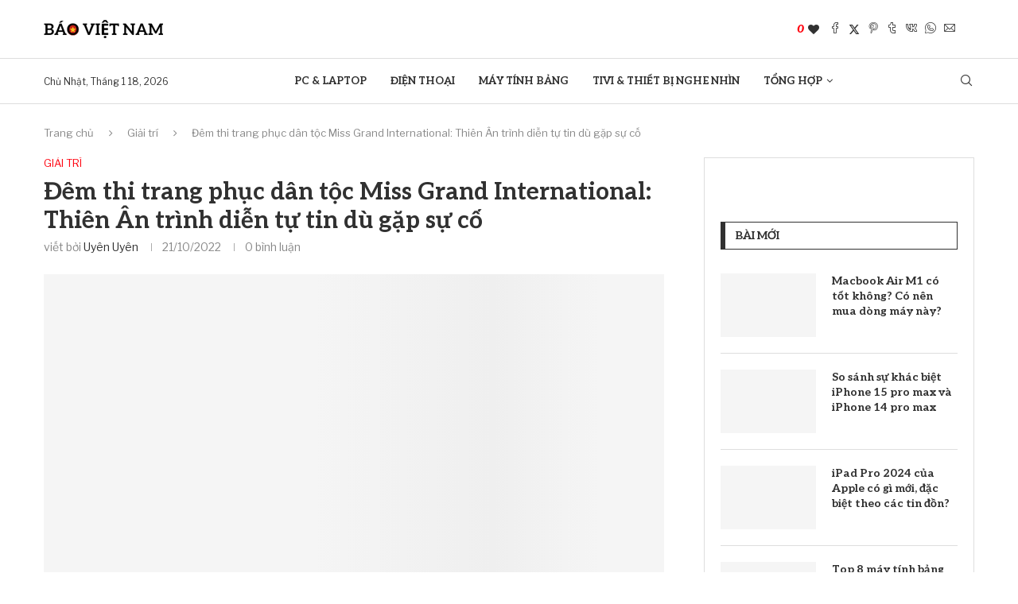

--- FILE ---
content_type: text/html; charset=UTF-8
request_url: https://baovietnam.com/dem-thi-trang-phuc-dan-toc-miss-grand-international/
body_size: 36353
content:
<!DOCTYPE html>
<html lang="vi" prefix="og: https://ogp.me/ns#">
<head><meta charset="UTF-8"><script>if(navigator.userAgent.match(/MSIE|Internet Explorer/i)||navigator.userAgent.match(/Trident\/7\..*?rv:11/i)){var href=document.location.href;if(!href.match(/[?&]nowprocket/)){if(href.indexOf("?")==-1){if(href.indexOf("#")==-1){document.location.href=href+"?nowprocket=1"}else{document.location.href=href.replace("#","?nowprocket=1#")}}else{if(href.indexOf("#")==-1){document.location.href=href+"&nowprocket=1"}else{document.location.href=href.replace("#","&nowprocket=1#")}}}}</script><script>class RocketLazyLoadScripts{constructor(){this.v="1.2.5.1",this.triggerEvents=["keydown","mousedown","mousemove","touchmove","touchstart","touchend","wheel"],this.userEventHandler=this._triggerListener.bind(this),this.touchStartHandler=this._onTouchStart.bind(this),this.touchMoveHandler=this._onTouchMove.bind(this),this.touchEndHandler=this._onTouchEnd.bind(this),this.clickHandler=this._onClick.bind(this),this.interceptedClicks=[],this.interceptedClickListeners=[],this._interceptClickListeners(this),window.addEventListener("pageshow",e=>{this.persisted=e.persisted,this.everythingLoaded&&this._triggerLastFunctions()}),document.addEventListener("DOMContentLoaded",()=>{this._preconnect3rdParties()}),this.delayedScripts={normal:[],async:[],defer:[]},this.trash=[],this.allJQueries=[]}_addUserInteractionListener(e){if(document.hidden){e._triggerListener();return}this.triggerEvents.forEach(t=>window.addEventListener(t,e.userEventHandler,{passive:!0})),window.addEventListener("touchstart",e.touchStartHandler,{passive:!0}),window.addEventListener("mousedown",e.touchStartHandler),document.addEventListener("visibilitychange",e.userEventHandler)}_removeUserInteractionListener(){this.triggerEvents.forEach(e=>window.removeEventListener(e,this.userEventHandler,{passive:!0})),document.removeEventListener("visibilitychange",this.userEventHandler)}_onTouchStart(e){"HTML"!==e.target.tagName&&(window.addEventListener("touchend",this.touchEndHandler),window.addEventListener("mouseup",this.touchEndHandler),window.addEventListener("touchmove",this.touchMoveHandler,{passive:!0}),window.addEventListener("mousemove",this.touchMoveHandler),e.target.addEventListener("click",this.clickHandler),this._disableOtherEventListeners(e.target,!0),this._renameDOMAttribute(e.target,"onclick","rocket-onclick"),this._pendingClickStarted())}_onTouchMove(e){window.removeEventListener("touchend",this.touchEndHandler),window.removeEventListener("mouseup",this.touchEndHandler),window.removeEventListener("touchmove",this.touchMoveHandler,{passive:!0}),window.removeEventListener("mousemove",this.touchMoveHandler),e.target.removeEventListener("click",this.clickHandler),this._disableOtherEventListeners(e.target,!1),this._renameDOMAttribute(e.target,"rocket-onclick","onclick"),this._pendingClickFinished()}_onTouchEnd(){window.removeEventListener("touchend",this.touchEndHandler),window.removeEventListener("mouseup",this.touchEndHandler),window.removeEventListener("touchmove",this.touchMoveHandler,{passive:!0}),window.removeEventListener("mousemove",this.touchMoveHandler)}_onClick(e){e.target.removeEventListener("click",this.clickHandler),this._disableOtherEventListeners(e.target,!1),this._renameDOMAttribute(e.target,"rocket-onclick","onclick"),this.interceptedClicks.push(e),e.preventDefault(),e.stopPropagation(),e.stopImmediatePropagation(),this._pendingClickFinished()}_replayClicks(){window.removeEventListener("touchstart",this.touchStartHandler,{passive:!0}),window.removeEventListener("mousedown",this.touchStartHandler),this.interceptedClicks.forEach(e=>{e.target.dispatchEvent(new MouseEvent("click",{view:e.view,bubbles:!0,cancelable:!0}))})}_interceptClickListeners(e){EventTarget.prototype.addEventListenerBase=EventTarget.prototype.addEventListener,EventTarget.prototype.addEventListener=function(t,i,r){"click"!==t||e.windowLoaded||i===e.clickHandler||e.interceptedClickListeners.push({target:this,func:i,options:r}),(this||window).addEventListenerBase(t,i,r)}}_disableOtherEventListeners(e,t){this.interceptedClickListeners.forEach(i=>{i.target===e&&(t?e.removeEventListener("click",i.func,i.options):e.addEventListener("click",i.func,i.options))}),e.parentNode!==document.documentElement&&this._disableOtherEventListeners(e.parentNode,t)}_waitForPendingClicks(){return new Promise(e=>{this._isClickPending?this._pendingClickFinished=e:e()})}_pendingClickStarted(){this._isClickPending=!0}_pendingClickFinished(){this._isClickPending=!1}_renameDOMAttribute(e,t,i){e.hasAttribute&&e.hasAttribute(t)&&(event.target.setAttribute(i,event.target.getAttribute(t)),event.target.removeAttribute(t))}_triggerListener(){this._removeUserInteractionListener(this),"loading"===document.readyState?document.addEventListener("DOMContentLoaded",this._loadEverythingNow.bind(this)):this._loadEverythingNow()}_preconnect3rdParties(){let e=[];document.querySelectorAll("script[type=rocketlazyloadscript][data-rocket-src]").forEach(t=>{let i=t.getAttribute("data-rocket-src");if(i&&0!==i.indexOf("data:")){0===i.indexOf("//")&&(i=location.protocol+i);try{let r=new URL(i).origin;r!==location.origin&&e.push({src:r,crossOrigin:t.crossOrigin||"module"===t.getAttribute("data-rocket-type")})}catch(n){}}}),e=[...new Map(e.map(e=>[JSON.stringify(e),e])).values()],this._batchInjectResourceHints(e,"preconnect")}async _loadEverythingNow(){this.lastBreath=Date.now(),this._delayEventListeners(this),this._delayJQueryReady(this),this._handleDocumentWrite(),this._registerAllDelayedScripts(),this._preloadAllScripts(),await this._loadScriptsFromList(this.delayedScripts.normal),await this._loadScriptsFromList(this.delayedScripts.defer),await this._loadScriptsFromList(this.delayedScripts.async);try{await this._triggerDOMContentLoaded(),await this._pendingWebpackRequests(this),await this._triggerWindowLoad()}catch(e){console.error(e)}window.dispatchEvent(new Event("rocket-allScriptsLoaded")),this.everythingLoaded=!0,this._waitForPendingClicks().then(()=>{this._replayClicks()}),this._emptyTrash()}_registerAllDelayedScripts(){document.querySelectorAll("script[type=rocketlazyloadscript]").forEach(e=>{e.hasAttribute("data-rocket-src")?e.hasAttribute("async")&&!1!==e.async?this.delayedScripts.async.push(e):e.hasAttribute("defer")&&!1!==e.defer||"module"===e.getAttribute("data-rocket-type")?this.delayedScripts.defer.push(e):this.delayedScripts.normal.push(e):this.delayedScripts.normal.push(e)})}async _transformScript(e){if(await this._littleBreath(),!0===e.noModule&&"noModule"in HTMLScriptElement.prototype){e.setAttribute("data-rocket-status","skipped");return}return new Promise(t=>{let i;function r(){(i||e).setAttribute("data-rocket-status","executed"),t()}try{if(navigator.userAgent.indexOf("Firefox/")>0||""===navigator.vendor)i=document.createElement("script"),[...e.attributes].forEach(e=>{let t=e.nodeName;"type"!==t&&("data-rocket-type"===t&&(t="type"),"data-rocket-src"===t&&(t="src"),i.setAttribute(t,e.nodeValue))}),e.text&&(i.text=e.text),i.hasAttribute("src")?(i.addEventListener("load",r),i.addEventListener("error",function(){i.setAttribute("data-rocket-status","failed"),t()}),setTimeout(()=>{i.isConnected||t()},1)):(i.text=e.text,r()),e.parentNode.replaceChild(i,e);else{let n=e.getAttribute("data-rocket-type"),s=e.getAttribute("data-rocket-src");n?(e.type=n,e.removeAttribute("data-rocket-type")):e.removeAttribute("type"),e.addEventListener("load",r),e.addEventListener("error",function(){e.setAttribute("data-rocket-status","failed"),t()}),s?(e.removeAttribute("data-rocket-src"),e.src=s):e.src="data:text/javascript;base64,"+window.btoa(unescape(encodeURIComponent(e.text)))}}catch(a){e.setAttribute("data-rocket-status","failed"),t()}})}async _loadScriptsFromList(e){let t=e.shift();return t&&t.isConnected?(await this._transformScript(t),this._loadScriptsFromList(e)):Promise.resolve()}_preloadAllScripts(){this._batchInjectResourceHints([...this.delayedScripts.normal,...this.delayedScripts.defer,...this.delayedScripts.async],"preload")}_batchInjectResourceHints(e,t){var i=document.createDocumentFragment();e.forEach(e=>{let r=e.getAttribute&&e.getAttribute("data-rocket-src")||e.src;if(r){let n=document.createElement("link");n.href=r,n.rel=t,"preconnect"!==t&&(n.as="script"),e.getAttribute&&"module"===e.getAttribute("data-rocket-type")&&(n.crossOrigin=!0),e.crossOrigin&&(n.crossOrigin=e.crossOrigin),e.integrity&&(n.integrity=e.integrity),i.appendChild(n),this.trash.push(n)}}),document.head.appendChild(i)}_delayEventListeners(e){let t={};function i(i,r){return t[r].eventsToRewrite.indexOf(i)>=0&&!e.everythingLoaded?"rocket-"+i:i}function r(e,r){var n;!t[n=e]&&(t[n]={originalFunctions:{add:n.addEventListener,remove:n.removeEventListener},eventsToRewrite:[]},n.addEventListener=function(){arguments[0]=i(arguments[0],n),t[n].originalFunctions.add.apply(n,arguments)},n.removeEventListener=function(){arguments[0]=i(arguments[0],n),t[n].originalFunctions.remove.apply(n,arguments)}),t[e].eventsToRewrite.push(r)}function n(t,i){let r=t[i];t[i]=null,Object.defineProperty(t,i,{get:()=>r||function(){},set(n){e.everythingLoaded?r=n:t["rocket"+i]=r=n}})}r(document,"DOMContentLoaded"),r(window,"DOMContentLoaded"),r(window,"load"),r(window,"pageshow"),r(document,"readystatechange"),n(document,"onreadystatechange"),n(window,"onload"),n(window,"onpageshow")}_delayJQueryReady(e){let t;function i(t){return e.everythingLoaded?t:t.split(" ").map(e=>"load"===e||0===e.indexOf("load.")?"rocket-jquery-load":e).join(" ")}function r(r){if(r&&r.fn&&!e.allJQueries.includes(r)){r.fn.ready=r.fn.init.prototype.ready=function(t){return e.domReadyFired?t.bind(document)(r):document.addEventListener("rocket-DOMContentLoaded",()=>t.bind(document)(r)),r([])};let n=r.fn.on;r.fn.on=r.fn.init.prototype.on=function(){return this[0]===window&&("string"==typeof arguments[0]||arguments[0]instanceof String?arguments[0]=i(arguments[0]):"object"==typeof arguments[0]&&Object.keys(arguments[0]).forEach(e=>{let t=arguments[0][e];delete arguments[0][e],arguments[0][i(e)]=t})),n.apply(this,arguments),this},e.allJQueries.push(r)}t=r}r(window.jQuery),Object.defineProperty(window,"jQuery",{get:()=>t,set(e){r(e)}})}async _pendingWebpackRequests(e){let t=document.querySelector("script[data-webpack]");async function i(){return new Promise(e=>{t.addEventListener("load",e),t.addEventListener("error",e)})}t&&(await i(),await e._requestAnimFrame(),await e._pendingWebpackRequests(e))}async _triggerDOMContentLoaded(){this.domReadyFired=!0,await this._littleBreath(),document.dispatchEvent(new Event("rocket-readystatechange")),await this._littleBreath(),document.rocketonreadystatechange&&document.rocketonreadystatechange(),await this._littleBreath(),document.dispatchEvent(new Event("rocket-DOMContentLoaded")),await this._littleBreath(),window.dispatchEvent(new Event("rocket-DOMContentLoaded"))}async _triggerWindowLoad(){await this._littleBreath(),document.dispatchEvent(new Event("rocket-readystatechange")),await this._littleBreath(),document.rocketonreadystatechange&&document.rocketonreadystatechange(),await this._littleBreath(),window.dispatchEvent(new Event("rocket-load")),await this._littleBreath(),window.rocketonload&&window.rocketonload(),await this._littleBreath(),this.allJQueries.forEach(e=>e(window).trigger("rocket-jquery-load")),await this._littleBreath();let e=new Event("rocket-pageshow");e.persisted=this.persisted,window.dispatchEvent(e),await this._littleBreath(),window.rocketonpageshow&&window.rocketonpageshow({persisted:this.persisted}),this.windowLoaded=!0}_triggerLastFunctions(){document.onreadystatechange&&document.onreadystatechange(),window.onload&&window.onload(),window.onpageshow&&window.onpageshow({persisted:this.persisted})}_handleDocumentWrite(){let e=new Map;document.write=document.writeln=function(t){let i=document.currentScript;i||console.error("WPRocket unable to document.write this: "+t);let r=document.createRange(),n=i.parentElement,s=e.get(i);void 0===s&&(s=i.nextSibling,e.set(i,s));let a=document.createDocumentFragment();r.setStart(a,0),a.appendChild(r.createContextualFragment(t)),n.insertBefore(a,s)}}async _littleBreath(){Date.now()-this.lastBreath>45&&(await this._requestAnimFrame(),this.lastBreath=Date.now())}async _requestAnimFrame(){return document.hidden?new Promise(e=>setTimeout(e)):new Promise(e=>requestAnimationFrame(e))}_emptyTrash(){this.trash.forEach(e=>e.remove())}static run(){let e=new RocketLazyLoadScripts;e._addUserInteractionListener(e)}}RocketLazyLoadScripts.run();</script>
    
    <meta http-equiv="X-UA-Compatible" content="IE=edge">
    <meta name="viewport" content="width=device-width, initial-scale=1">
    <link rel="profile" href="http://gmpg.org/xfn/11"/>
	        <link rel="shortcut icon" href="https://baovietnam.com/wp-content/uploads/2023/09/baovietnamcom-favicon-1.png"
              type="image/x-icon"/>
        <link rel="apple-touch-icon" sizes="180x180" href="https://baovietnam.com/wp-content/uploads/2023/09/baovietnamcom-favicon-1.png">
	    <link rel="alternate" type="application/rss+xml" title="Báo Việt Nam RSS Feed"
          href="https://baovietnam.com/feed/"/>
    <link rel="alternate" type="application/atom+xml" title="Báo Việt Nam Atom Feed"
          href="https://baovietnam.com/feed/atom/"/>
    <link rel="pingback" href="https://baovietnam.com/xmlrpc.php"/>
    <!--[if lt IE 9]>
	<script src="https://baovietnam.com/wp-content/themes/soledad/js/html5.js"></script>
	<![endif]-->
			<style>.penci-library-modal-btn {margin-left: 5px;background: #33ad67;vertical-align: top;font-size: 0 !important;}.penci-library-modal-btn:before {content: '';width: 16px;height: 16px;background-image: url('https://baovietnam.com/wp-content/themes/soledad/images/penci-icon.png');background-position: center;background-size: contain;background-repeat: no-repeat;}#penci-library-modal .penci-elementor-template-library-template-name {text-align: right;flex: 1 0 0%;}</style>
	
<!-- Tối ưu hóa công cụ tìm kiếm bởi Rank Math - https://rankmath.com/ -->
<title>Đêm thi trang phục dân tộc Miss Grand International: Thiên Ân trình diễn tự tin dù gặp sự cố - Báo Việt Nam</title><link rel="preload" as="style" href="https://fonts.googleapis.com/css?family=Aleo%3A300%2C300italic%2C400%2C400italic%2C500%2C500italic%2C700%2C700italic%2C800%2C800italic%7CLibre%20Franklin%3A300%2C300italic%2C400%2C400italic%2C500%2C500italic%2C600%2C600italic%2C700%2C700italic%2C800%2C800italic%26amp%3Bsubset%3Dlatin%2Ccyrillic%2Ccyrillic-ext%2Cgreek%2Cgreek-ext%2Clatin-ext&#038;display=swap" /><link rel="stylesheet" href="https://fonts.googleapis.com/css?family=Aleo%3A300%2C300italic%2C400%2C400italic%2C500%2C500italic%2C700%2C700italic%2C800%2C800italic%7CLibre%20Franklin%3A300%2C300italic%2C400%2C400italic%2C500%2C500italic%2C600%2C600italic%2C700%2C700italic%2C800%2C800italic%26amp%3Bsubset%3Dlatin%2Ccyrillic%2Ccyrillic-ext%2Cgreek%2Cgreek-ext%2Clatin-ext&#038;display=swap" media="print" onload="this.media='all'" /><noscript><link rel="stylesheet" href="https://fonts.googleapis.com/css?family=Aleo%3A300%2C300italic%2C400%2C400italic%2C500%2C500italic%2C700%2C700italic%2C800%2C800italic%7CLibre%20Franklin%3A300%2C300italic%2C400%2C400italic%2C500%2C500italic%2C600%2C600italic%2C700%2C700italic%2C800%2C800italic%26amp%3Bsubset%3Dlatin%2Ccyrillic%2Ccyrillic-ext%2Cgreek%2Cgreek-ext%2Clatin-ext&#038;display=swap" /></noscript>
<meta name="description" content="Đêm thi trang phục dân tộc Miss Grand International diễn ra tối 20/10 đã khiến khán giả vô cùng thích thú với loạt thiết kế độc đáo và phần trình diễn hoành tráng, mãn nhãn từ các thí sinh.  "/>
<meta name="robots" content="follow, index, max-snippet:-1, max-video-preview:-1, max-image-preview:large"/>
<link rel="canonical" href="https://baovietnam.com/dem-thi-trang-phuc-dan-toc-miss-grand-international/" />
<meta property="og:locale" content="vi_VN" />
<meta property="og:type" content="article" />
<meta property="og:title" content="Đêm thi trang phục dân tộc Miss Grand International: Thiên Ân trình diễn tự tin dù gặp sự cố - Báo Việt Nam" />
<meta property="og:description" content="Đêm thi trang phục dân tộc Miss Grand International diễn ra tối 20/10 đã khiến khán giả vô cùng thích thú với loạt thiết kế độc đáo và phần trình diễn hoành tráng, mãn nhãn từ các thí sinh.  " />
<meta property="og:url" content="https://baovietnam.com/dem-thi-trang-phuc-dan-toc-miss-grand-international/" />
<meta property="og:site_name" content="Báo Việt Nam" />
<meta property="article:publisher" content="https://www.facebook.com/baovietnamofficial" />
<meta property="article:tag" content="Hoa hậu Đoàn Thiên Ân" />
<meta property="article:tag" content="Miss Grand International – Hoa hậu Hòa bình Quốc tế" />
<meta property="article:section" content="Giải trí" />
<meta property="og:updated_time" content="2022-10-21T14:40:32+07:00" />
<meta property="fb:app_id" content="364536862510777" />
<meta property="og:image" content="https://baovietnam.com/wp-content/uploads/2022/10/trang-phuc-viet-nam-1024x731.jpg" />
<meta property="og:image:secure_url" content="https://baovietnam.com/wp-content/uploads/2022/10/trang-phuc-viet-nam-1024x731.jpg" />
<meta property="og:image:width" content="1024" />
<meta property="og:image:height" content="731" />
<meta property="og:image:alt" content="Đêm thi trang phục dân tộc Miss Grand International" />
<meta property="og:image:type" content="image/jpeg" />
<meta name="twitter:card" content="summary_large_image" />
<meta name="twitter:title" content="Đêm thi trang phục dân tộc Miss Grand International: Thiên Ân trình diễn tự tin dù gặp sự cố - Báo Việt Nam" />
<meta name="twitter:description" content="Đêm thi trang phục dân tộc Miss Grand International diễn ra tối 20/10 đã khiến khán giả vô cùng thích thú với loạt thiết kế độc đáo và phần trình diễn hoành tráng, mãn nhãn từ các thí sinh.  " />
<meta name="twitter:site" content="@BAOVIETNAMonTT" />
<meta name="twitter:creator" content="@BAOVIETNAMonTT" />
<meta name="twitter:image" content="https://baovietnam.com/wp-content/uploads/2022/10/trang-phuc-viet-nam-1024x731.jpg" />
<meta name="twitter:label1" content="Được viết bởi" />
<meta name="twitter:data1" content="Uyên Uyên" />
<meta name="twitter:label2" content="Thời gian để đọc" />
<meta name="twitter:data2" content="2 phút" />
<!-- /Plugin SEO WordPress Rank Math -->

<link rel='dns-prefetch' href='//fonts.googleapis.com' />
<link href='https://fonts.gstatic.com' crossorigin rel='preconnect' />
<link rel="alternate" type="application/rss+xml" title="Dòng thông tin Báo Việt Nam &raquo;" href="https://baovietnam.com/feed/" />
<link rel="alternate" type="application/rss+xml" title="Báo Việt Nam &raquo; Dòng bình luận" href="https://baovietnam.com/comments/feed/" />
<link rel="alternate" title="oNhúng (JSON)" type="application/json+oembed" href="https://baovietnam.com/wp-json/oembed/1.0/embed?url=https%3A%2F%2Fbaovietnam.com%2Fdem-thi-trang-phuc-dan-toc-miss-grand-international%2F" />
<link rel="alternate" title="oNhúng (XML)" type="text/xml+oembed" href="https://baovietnam.com/wp-json/oembed/1.0/embed?url=https%3A%2F%2Fbaovietnam.com%2Fdem-thi-trang-phuc-dan-toc-miss-grand-international%2F&#038;format=xml" />
<style id='wp-img-auto-sizes-contain-inline-css' type='text/css'>
img:is([sizes=auto i],[sizes^="auto," i]){contain-intrinsic-size:3000px 1500px}
/*# sourceURL=wp-img-auto-sizes-contain-inline-css */
</style>
<style id='wp-emoji-styles-inline-css' type='text/css'>

	img.wp-smiley, img.emoji {
		display: inline !important;
		border: none !important;
		box-shadow: none !important;
		height: 1em !important;
		width: 1em !important;
		margin: 0 0.07em !important;
		vertical-align: -0.1em !important;
		background: none !important;
		padding: 0 !important;
	}
/*# sourceURL=wp-emoji-styles-inline-css */
</style>
<link rel='stylesheet' id='wp-block-library-css' href='https://baovietnam.com/wp-includes/css/dist/block-library/style.min.css?ver=c6b382892336a7d347f9b92068af1c61' type='text/css' media='all' />
<style id='wp-block-library-theme-inline-css' type='text/css'>
.wp-block-audio :where(figcaption){color:#555;font-size:13px;text-align:center}.is-dark-theme .wp-block-audio :where(figcaption){color:#ffffffa6}.wp-block-audio{margin:0 0 1em}.wp-block-code{border:1px solid #ccc;border-radius:4px;font-family:Menlo,Consolas,monaco,monospace;padding:.8em 1em}.wp-block-embed :where(figcaption){color:#555;font-size:13px;text-align:center}.is-dark-theme .wp-block-embed :where(figcaption){color:#ffffffa6}.wp-block-embed{margin:0 0 1em}.blocks-gallery-caption{color:#555;font-size:13px;text-align:center}.is-dark-theme .blocks-gallery-caption{color:#ffffffa6}:root :where(.wp-block-image figcaption){color:#555;font-size:13px;text-align:center}.is-dark-theme :root :where(.wp-block-image figcaption){color:#ffffffa6}.wp-block-image{margin:0 0 1em}.wp-block-pullquote{border-bottom:4px solid;border-top:4px solid;color:currentColor;margin-bottom:1.75em}.wp-block-pullquote :where(cite),.wp-block-pullquote :where(footer),.wp-block-pullquote__citation{color:currentColor;font-size:.8125em;font-style:normal;text-transform:uppercase}.wp-block-quote{border-left:.25em solid;margin:0 0 1.75em;padding-left:1em}.wp-block-quote cite,.wp-block-quote footer{color:currentColor;font-size:.8125em;font-style:normal;position:relative}.wp-block-quote:where(.has-text-align-right){border-left:none;border-right:.25em solid;padding-left:0;padding-right:1em}.wp-block-quote:where(.has-text-align-center){border:none;padding-left:0}.wp-block-quote.is-large,.wp-block-quote.is-style-large,.wp-block-quote:where(.is-style-plain){border:none}.wp-block-search .wp-block-search__label{font-weight:700}.wp-block-search__button{border:1px solid #ccc;padding:.375em .625em}:where(.wp-block-group.has-background){padding:1.25em 2.375em}.wp-block-separator.has-css-opacity{opacity:.4}.wp-block-separator{border:none;border-bottom:2px solid;margin-left:auto;margin-right:auto}.wp-block-separator.has-alpha-channel-opacity{opacity:1}.wp-block-separator:not(.is-style-wide):not(.is-style-dots){width:100px}.wp-block-separator.has-background:not(.is-style-dots){border-bottom:none;height:1px}.wp-block-separator.has-background:not(.is-style-wide):not(.is-style-dots){height:2px}.wp-block-table{margin:0 0 1em}.wp-block-table td,.wp-block-table th{word-break:normal}.wp-block-table :where(figcaption){color:#555;font-size:13px;text-align:center}.is-dark-theme .wp-block-table :where(figcaption){color:#ffffffa6}.wp-block-video :where(figcaption){color:#555;font-size:13px;text-align:center}.is-dark-theme .wp-block-video :where(figcaption){color:#ffffffa6}.wp-block-video{margin:0 0 1em}:root :where(.wp-block-template-part.has-background){margin-bottom:0;margin-top:0;padding:1.25em 2.375em}
/*# sourceURL=/wp-includes/css/dist/block-library/theme.min.css */
</style>
<style id='classic-theme-styles-inline-css' type='text/css'>
/*! This file is auto-generated */
.wp-block-button__link{color:#fff;background-color:#32373c;border-radius:9999px;box-shadow:none;text-decoration:none;padding:calc(.667em + 2px) calc(1.333em + 2px);font-size:1.125em}.wp-block-file__button{background:#32373c;color:#fff;text-decoration:none}
/*# sourceURL=/wp-includes/css/classic-themes.min.css */
</style>
<style id='global-styles-inline-css' type='text/css'>
:root{--wp--preset--aspect-ratio--square: 1;--wp--preset--aspect-ratio--4-3: 4/3;--wp--preset--aspect-ratio--3-4: 3/4;--wp--preset--aspect-ratio--3-2: 3/2;--wp--preset--aspect-ratio--2-3: 2/3;--wp--preset--aspect-ratio--16-9: 16/9;--wp--preset--aspect-ratio--9-16: 9/16;--wp--preset--color--black: #000000;--wp--preset--color--cyan-bluish-gray: #abb8c3;--wp--preset--color--white: #ffffff;--wp--preset--color--pale-pink: #f78da7;--wp--preset--color--vivid-red: #cf2e2e;--wp--preset--color--luminous-vivid-orange: #ff6900;--wp--preset--color--luminous-vivid-amber: #fcb900;--wp--preset--color--light-green-cyan: #7bdcb5;--wp--preset--color--vivid-green-cyan: #00d084;--wp--preset--color--pale-cyan-blue: #8ed1fc;--wp--preset--color--vivid-cyan-blue: #0693e3;--wp--preset--color--vivid-purple: #9b51e0;--wp--preset--gradient--vivid-cyan-blue-to-vivid-purple: linear-gradient(135deg,rgb(6,147,227) 0%,rgb(155,81,224) 100%);--wp--preset--gradient--light-green-cyan-to-vivid-green-cyan: linear-gradient(135deg,rgb(122,220,180) 0%,rgb(0,208,130) 100%);--wp--preset--gradient--luminous-vivid-amber-to-luminous-vivid-orange: linear-gradient(135deg,rgb(252,185,0) 0%,rgb(255,105,0) 100%);--wp--preset--gradient--luminous-vivid-orange-to-vivid-red: linear-gradient(135deg,rgb(255,105,0) 0%,rgb(207,46,46) 100%);--wp--preset--gradient--very-light-gray-to-cyan-bluish-gray: linear-gradient(135deg,rgb(238,238,238) 0%,rgb(169,184,195) 100%);--wp--preset--gradient--cool-to-warm-spectrum: linear-gradient(135deg,rgb(74,234,220) 0%,rgb(151,120,209) 20%,rgb(207,42,186) 40%,rgb(238,44,130) 60%,rgb(251,105,98) 80%,rgb(254,248,76) 100%);--wp--preset--gradient--blush-light-purple: linear-gradient(135deg,rgb(255,206,236) 0%,rgb(152,150,240) 100%);--wp--preset--gradient--blush-bordeaux: linear-gradient(135deg,rgb(254,205,165) 0%,rgb(254,45,45) 50%,rgb(107,0,62) 100%);--wp--preset--gradient--luminous-dusk: linear-gradient(135deg,rgb(255,203,112) 0%,rgb(199,81,192) 50%,rgb(65,88,208) 100%);--wp--preset--gradient--pale-ocean: linear-gradient(135deg,rgb(255,245,203) 0%,rgb(182,227,212) 50%,rgb(51,167,181) 100%);--wp--preset--gradient--electric-grass: linear-gradient(135deg,rgb(202,248,128) 0%,rgb(113,206,126) 100%);--wp--preset--gradient--midnight: linear-gradient(135deg,rgb(2,3,129) 0%,rgb(40,116,252) 100%);--wp--preset--font-size--small: 12px;--wp--preset--font-size--medium: 20px;--wp--preset--font-size--large: 32px;--wp--preset--font-size--x-large: 42px;--wp--preset--font-size--normal: 14px;--wp--preset--font-size--huge: 42px;--wp--preset--spacing--20: 0.44rem;--wp--preset--spacing--30: 0.67rem;--wp--preset--spacing--40: 1rem;--wp--preset--spacing--50: 1.5rem;--wp--preset--spacing--60: 2.25rem;--wp--preset--spacing--70: 3.38rem;--wp--preset--spacing--80: 5.06rem;--wp--preset--shadow--natural: 6px 6px 9px rgba(0, 0, 0, 0.2);--wp--preset--shadow--deep: 12px 12px 50px rgba(0, 0, 0, 0.4);--wp--preset--shadow--sharp: 6px 6px 0px rgba(0, 0, 0, 0.2);--wp--preset--shadow--outlined: 6px 6px 0px -3px rgb(255, 255, 255), 6px 6px rgb(0, 0, 0);--wp--preset--shadow--crisp: 6px 6px 0px rgb(0, 0, 0);}:where(.is-layout-flex){gap: 0.5em;}:where(.is-layout-grid){gap: 0.5em;}body .is-layout-flex{display: flex;}.is-layout-flex{flex-wrap: wrap;align-items: center;}.is-layout-flex > :is(*, div){margin: 0;}body .is-layout-grid{display: grid;}.is-layout-grid > :is(*, div){margin: 0;}:where(.wp-block-columns.is-layout-flex){gap: 2em;}:where(.wp-block-columns.is-layout-grid){gap: 2em;}:where(.wp-block-post-template.is-layout-flex){gap: 1.25em;}:where(.wp-block-post-template.is-layout-grid){gap: 1.25em;}.has-black-color{color: var(--wp--preset--color--black) !important;}.has-cyan-bluish-gray-color{color: var(--wp--preset--color--cyan-bluish-gray) !important;}.has-white-color{color: var(--wp--preset--color--white) !important;}.has-pale-pink-color{color: var(--wp--preset--color--pale-pink) !important;}.has-vivid-red-color{color: var(--wp--preset--color--vivid-red) !important;}.has-luminous-vivid-orange-color{color: var(--wp--preset--color--luminous-vivid-orange) !important;}.has-luminous-vivid-amber-color{color: var(--wp--preset--color--luminous-vivid-amber) !important;}.has-light-green-cyan-color{color: var(--wp--preset--color--light-green-cyan) !important;}.has-vivid-green-cyan-color{color: var(--wp--preset--color--vivid-green-cyan) !important;}.has-pale-cyan-blue-color{color: var(--wp--preset--color--pale-cyan-blue) !important;}.has-vivid-cyan-blue-color{color: var(--wp--preset--color--vivid-cyan-blue) !important;}.has-vivid-purple-color{color: var(--wp--preset--color--vivid-purple) !important;}.has-black-background-color{background-color: var(--wp--preset--color--black) !important;}.has-cyan-bluish-gray-background-color{background-color: var(--wp--preset--color--cyan-bluish-gray) !important;}.has-white-background-color{background-color: var(--wp--preset--color--white) !important;}.has-pale-pink-background-color{background-color: var(--wp--preset--color--pale-pink) !important;}.has-vivid-red-background-color{background-color: var(--wp--preset--color--vivid-red) !important;}.has-luminous-vivid-orange-background-color{background-color: var(--wp--preset--color--luminous-vivid-orange) !important;}.has-luminous-vivid-amber-background-color{background-color: var(--wp--preset--color--luminous-vivid-amber) !important;}.has-light-green-cyan-background-color{background-color: var(--wp--preset--color--light-green-cyan) !important;}.has-vivid-green-cyan-background-color{background-color: var(--wp--preset--color--vivid-green-cyan) !important;}.has-pale-cyan-blue-background-color{background-color: var(--wp--preset--color--pale-cyan-blue) !important;}.has-vivid-cyan-blue-background-color{background-color: var(--wp--preset--color--vivid-cyan-blue) !important;}.has-vivid-purple-background-color{background-color: var(--wp--preset--color--vivid-purple) !important;}.has-black-border-color{border-color: var(--wp--preset--color--black) !important;}.has-cyan-bluish-gray-border-color{border-color: var(--wp--preset--color--cyan-bluish-gray) !important;}.has-white-border-color{border-color: var(--wp--preset--color--white) !important;}.has-pale-pink-border-color{border-color: var(--wp--preset--color--pale-pink) !important;}.has-vivid-red-border-color{border-color: var(--wp--preset--color--vivid-red) !important;}.has-luminous-vivid-orange-border-color{border-color: var(--wp--preset--color--luminous-vivid-orange) !important;}.has-luminous-vivid-amber-border-color{border-color: var(--wp--preset--color--luminous-vivid-amber) !important;}.has-light-green-cyan-border-color{border-color: var(--wp--preset--color--light-green-cyan) !important;}.has-vivid-green-cyan-border-color{border-color: var(--wp--preset--color--vivid-green-cyan) !important;}.has-pale-cyan-blue-border-color{border-color: var(--wp--preset--color--pale-cyan-blue) !important;}.has-vivid-cyan-blue-border-color{border-color: var(--wp--preset--color--vivid-cyan-blue) !important;}.has-vivid-purple-border-color{border-color: var(--wp--preset--color--vivid-purple) !important;}.has-vivid-cyan-blue-to-vivid-purple-gradient-background{background: var(--wp--preset--gradient--vivid-cyan-blue-to-vivid-purple) !important;}.has-light-green-cyan-to-vivid-green-cyan-gradient-background{background: var(--wp--preset--gradient--light-green-cyan-to-vivid-green-cyan) !important;}.has-luminous-vivid-amber-to-luminous-vivid-orange-gradient-background{background: var(--wp--preset--gradient--luminous-vivid-amber-to-luminous-vivid-orange) !important;}.has-luminous-vivid-orange-to-vivid-red-gradient-background{background: var(--wp--preset--gradient--luminous-vivid-orange-to-vivid-red) !important;}.has-very-light-gray-to-cyan-bluish-gray-gradient-background{background: var(--wp--preset--gradient--very-light-gray-to-cyan-bluish-gray) !important;}.has-cool-to-warm-spectrum-gradient-background{background: var(--wp--preset--gradient--cool-to-warm-spectrum) !important;}.has-blush-light-purple-gradient-background{background: var(--wp--preset--gradient--blush-light-purple) !important;}.has-blush-bordeaux-gradient-background{background: var(--wp--preset--gradient--blush-bordeaux) !important;}.has-luminous-dusk-gradient-background{background: var(--wp--preset--gradient--luminous-dusk) !important;}.has-pale-ocean-gradient-background{background: var(--wp--preset--gradient--pale-ocean) !important;}.has-electric-grass-gradient-background{background: var(--wp--preset--gradient--electric-grass) !important;}.has-midnight-gradient-background{background: var(--wp--preset--gradient--midnight) !important;}.has-small-font-size{font-size: var(--wp--preset--font-size--small) !important;}.has-medium-font-size{font-size: var(--wp--preset--font-size--medium) !important;}.has-large-font-size{font-size: var(--wp--preset--font-size--large) !important;}.has-x-large-font-size{font-size: var(--wp--preset--font-size--x-large) !important;}
:where(.wp-block-post-template.is-layout-flex){gap: 1.25em;}:where(.wp-block-post-template.is-layout-grid){gap: 1.25em;}
:where(.wp-block-term-template.is-layout-flex){gap: 1.25em;}:where(.wp-block-term-template.is-layout-grid){gap: 1.25em;}
:where(.wp-block-columns.is-layout-flex){gap: 2em;}:where(.wp-block-columns.is-layout-grid){gap: 2em;}
:root :where(.wp-block-pullquote){font-size: 1.5em;line-height: 1.6;}
/*# sourceURL=global-styles-inline-css */
</style>

<link data-minify="1" rel='stylesheet' id='penci-main-style-css' href='https://baovietnam.com/wp-content/cache/min/1/wp-content/themes/soledad/main.css?ver=1768408878' type='text/css' media='all' />
<link data-minify="1" rel='stylesheet' id='penci-font-awesomeold-css' href='https://baovietnam.com/wp-content/cache/min/1/wp-content/themes/soledad/css/font-awesome.4.7.0.swap.min.css?ver=1768408878' type='text/css' media='all' />
<link data-minify="1" rel='stylesheet' id='penci_icon-css' href='https://baovietnam.com/wp-content/cache/min/1/wp-content/themes/soledad/css/penci-icon.css?ver=1768408878' type='text/css' media='all' />
<link rel='stylesheet' id='penci_style-css' href='https://baovietnam.com/wp-content/themes/soledad-child/style.css?ver=8.4.2' type='text/css' media='all' />
<link data-minify="1" rel='stylesheet' id='penci_social_counter-css' href='https://baovietnam.com/wp-content/cache/min/1/wp-content/themes/soledad/css/social-counter.css?ver=1768408878' type='text/css' media='all' />

<link data-minify="1" rel='stylesheet' id='elementor-icons-css' href='https://baovietnam.com/wp-content/cache/min/1/wp-content/plugins/elementor/assets/lib/eicons/css/elementor-icons.min.css?ver=1768408878' type='text/css' media='all' />
<link rel='stylesheet' id='elementor-frontend-css' href='https://baovietnam.com/wp-content/plugins/elementor/assets/css/frontend.min.css?ver=3.34.1' type='text/css' media='all' />
<link rel='stylesheet' id='elementor-post-11-css' href='https://baovietnam.com/wp-content/uploads/elementor/css/post-11.css?ver=1768408829' type='text/css' media='all' />
<link data-minify="1" rel='stylesheet' id='font-awesome-5-all-css' href='https://baovietnam.com/wp-content/cache/min/1/wp-content/plugins/elementor/assets/lib/font-awesome/css/all.min.css?ver=1768408878' type='text/css' media='all' />
<link rel='stylesheet' id='font-awesome-4-shim-css' href='https://baovietnam.com/wp-content/plugins/elementor/assets/lib/font-awesome/css/v4-shims.min.css?ver=3.34.1' type='text/css' media='all' />
<link rel='stylesheet' id='elementor-post-1034-css' href='https://baovietnam.com/wp-content/uploads/elementor/css/post-1034.css?ver=1768408830' type='text/css' media='all' />
<link rel='stylesheet' id='penci-soledad-parent-style-css' href='https://baovietnam.com/wp-content/themes/soledad/style.css?ver=c6b382892336a7d347f9b92068af1c61' type='text/css' media='all' />
<link data-minify="1" rel='stylesheet' id='elementor-gf-local-roboto-css' href='https://baovietnam.com/wp-content/cache/min/1/wp-content/uploads/elementor/google-fonts/css/roboto.css?ver=1768408878' type='text/css' media='all' />
<link data-minify="1" rel='stylesheet' id='elementor-gf-local-robotoslab-css' href='https://baovietnam.com/wp-content/cache/min/1/wp-content/uploads/elementor/google-fonts/css/robotoslab.css?ver=1768408878' type='text/css' media='all' />
<link rel='stylesheet' id='elementor-icons-shared-0-css' href='https://baovietnam.com/wp-content/plugins/elementor/assets/lib/font-awesome/css/fontawesome.min.css?ver=5.15.3' type='text/css' media='all' />
<link data-minify="1" rel='stylesheet' id='elementor-icons-fa-solid-css' href='https://baovietnam.com/wp-content/cache/min/1/wp-content/plugins/elementor/assets/lib/font-awesome/css/solid.min.css?ver=1768408878' type='text/css' media='all' />
<script type="rocketlazyloadscript" data-rocket-type="text/javascript" data-rocket-src="https://baovietnam.com/wp-includes/js/jquery/jquery.min.js?ver=3.7.1" id="jquery-core-js" defer></script>
<script type="rocketlazyloadscript" data-rocket-type="text/javascript" data-rocket-src="https://baovietnam.com/wp-includes/js/jquery/jquery-migrate.min.js?ver=3.4.1" id="jquery-migrate-js" defer></script>
<script type="rocketlazyloadscript" data-rocket-type="text/javascript" data-rocket-src="https://baovietnam.com/wp-content/plugins/elementor/assets/lib/font-awesome/js/v4-shims.min.js?ver=3.34.1" id="font-awesome-4-shim-js" defer></script>
<link rel="https://api.w.org/" href="https://baovietnam.com/wp-json/" /><link rel="alternate" title="JSON" type="application/json" href="https://baovietnam.com/wp-json/wp/v2/posts/41209" /><link rel="EditURI" type="application/rsd+xml" title="RSD" href="https://baovietnam.com/xmlrpc.php?rsd" />

<link rel='shortlink' href='https://baovietnam.com/?p=41209' />
<script type="rocketlazyloadscript" async data-rocket-src="https://pagead2.googlesyndication.com/pagead/js/adsbygoogle.js?client=ca-pub-6959950451903142" crossorigin="anonymous"></script><style id="penci-custom-style" type="text/css">body{ --pcbg-cl: #fff; --pctext-cl: #313131; --pcborder-cl: #dedede; --pcheading-cl: #313131; --pcmeta-cl: #888888; --pcaccent-cl: #6eb48c; --pcbody-font: 'PT Serif', serif; --pchead-font: 'Raleway', sans-serif; --pchead-wei: bold; --pcava_bdr:10px; } .single.penci-body-single-style-5 #header, .single.penci-body-single-style-6 #header, .single.penci-body-single-style-10 #header, .single.penci-body-single-style-5 .pc-wrapbuilder-header, .single.penci-body-single-style-6 .pc-wrapbuilder-header, .single.penci-body-single-style-10 .pc-wrapbuilder-header { --pchd-mg: 40px; } .fluid-width-video-wrapper > div { position: absolute; left: 0; right: 0; top: 0; width: 100%; height: 100%; } .yt-video-place { position: relative; text-align: center; } .yt-video-place.embed-responsive .start-video { display: block; top: 0; left: 0; bottom: 0; right: 0; position: absolute; transform: none; } .yt-video-place.embed-responsive .start-video img { margin: 0; padding: 0; top: 50%; display: inline-block; position: absolute; left: 50%; transform: translate(-50%, -50%); width: 68px; height: auto; } .mfp-bg { top: 0; left: 0; width: 100%; height: 100%; z-index: 9999999; overflow: hidden; position: fixed; background: #0b0b0b; opacity: .8; filter: alpha(opacity=80) } .mfp-wrap { top: 0; left: 0; width: 100%; height: 100%; z-index: 9999999; position: fixed; outline: none !important; -webkit-backface-visibility: hidden } body { --pchead-font: 'Aleo', serif; } body { --pcbody-font: 'Libre Franklin', serif; } p{ line-height: 1.8; } #main #bbpress-forums .bbp-login-form fieldset.bbp-form select, #main #bbpress-forums .bbp-login-form .bbp-form input[type="password"], #main #bbpress-forums .bbp-login-form .bbp-form input[type="text"], .penci-login-register input[type="email"], .penci-login-register input[type="text"], .penci-login-register input[type="password"], .penci-login-register input[type="number"], body, textarea, #respond textarea, .widget input[type="text"], .widget input[type="email"], .widget input[type="date"], .widget input[type="number"], .wpcf7 textarea, .mc4wp-form input, #respond input, div.wpforms-container .wpforms-form.wpforms-form input[type=date], div.wpforms-container .wpforms-form.wpforms-form input[type=datetime], div.wpforms-container .wpforms-form.wpforms-form input[type=datetime-local], div.wpforms-container .wpforms-form.wpforms-form input[type=email], div.wpforms-container .wpforms-form.wpforms-form input[type=month], div.wpforms-container .wpforms-form.wpforms-form input[type=number], div.wpforms-container .wpforms-form.wpforms-form input[type=password], div.wpforms-container .wpforms-form.wpforms-form input[type=range], div.wpforms-container .wpforms-form.wpforms-form input[type=search], div.wpforms-container .wpforms-form.wpforms-form input[type=tel], div.wpforms-container .wpforms-form.wpforms-form input[type=text], div.wpforms-container .wpforms-form.wpforms-form input[type=time], div.wpforms-container .wpforms-form.wpforms-form input[type=url], div.wpforms-container .wpforms-form.wpforms-form input[type=week], div.wpforms-container .wpforms-form.wpforms-form select, div.wpforms-container .wpforms-form.wpforms-form textarea, .wpcf7 input, form.pc-searchform input.search-input, ul.homepage-featured-boxes .penci-fea-in h4, .widget.widget_categories ul li span.category-item-count, .about-widget .about-me-heading, .widget ul.side-newsfeed li .side-item .side-item-text .side-item-meta { font-weight: normal } .penci-hide-tagupdated{ display: none !important; } body, .widget ul li a{ font-size: 16px; } .widget ul li, .post-entry, p, .post-entry p { font-size: 16px; line-height: 1.8; } body { --pchead-wei: 600; } .featured-area .penci-image-holder, .featured-area .penci-slider4-overlay, .featured-area .penci-slide-overlay .overlay-link, .featured-style-29 .featured-slider-overlay, .penci-slider38-overlay{ border-radius: ; -webkit-border-radius: ; } .penci-featured-content-right:before{ border-top-right-radius: ; border-bottom-right-radius: ; } .penci-flat-overlay .penci-slide-overlay .penci-mag-featured-content:before{ border-bottom-left-radius: ; border-bottom-right-radius: ; } .container-single .post-image{ border-radius: ; -webkit-border-radius: ; } .penci-mega-thumbnail .penci-image-holder{ border-radius: ; -webkit-border-radius: ; } body{ --pcaccent-cl: #ff000d; } .penci-menuhbg-toggle:hover .lines-button:after, .penci-menuhbg-toggle:hover .penci-lines:before, .penci-menuhbg-toggle:hover .penci-lines:after,.tags-share-box.tags-share-box-s2 .post-share-plike,.penci-video_playlist .penci-playlist-title,.pencisc-column-2.penci-video_playlist .penci-video-nav .playlist-panel-item, .pencisc-column-1.penci-video_playlist .penci-video-nav .playlist-panel-item,.penci-video_playlist .penci-custom-scroll::-webkit-scrollbar-thumb, .pencisc-button, .post-entry .pencisc-button, .penci-dropcap-box, .penci-dropcap-circle, .penci-login-register input[type="submit"]:hover, .penci-ld .penci-ldin:before, .penci-ldspinner > div{ background: #ff000d; } a, .post-entry .penci-portfolio-filter ul li a:hover, .penci-portfolio-filter ul li a:hover, .penci-portfolio-filter ul li.active a, .post-entry .penci-portfolio-filter ul li.active a, .penci-countdown .countdown-amount, .archive-box h1, .post-entry a, .container.penci-breadcrumb span a:hover,.container.penci-breadcrumb a:hover, .post-entry blockquote:before, .post-entry blockquote cite, .post-entry blockquote .author, .wpb_text_column blockquote:before, .wpb_text_column blockquote cite, .wpb_text_column blockquote .author, .penci-pagination a:hover, ul.penci-topbar-menu > li a:hover, div.penci-topbar-menu > ul > li a:hover, .penci-recipe-heading a.penci-recipe-print,.penci-review-metas .penci-review-btnbuy, .main-nav-social a:hover, .widget-social .remove-circle a:hover i, .penci-recipe-index .cat > a.penci-cat-name, #bbpress-forums li.bbp-body ul.forum li.bbp-forum-info a:hover, #bbpress-forums li.bbp-body ul.topic li.bbp-topic-title a:hover, #bbpress-forums li.bbp-body ul.forum li.bbp-forum-info .bbp-forum-content a, #bbpress-forums li.bbp-body ul.topic p.bbp-topic-meta a, #bbpress-forums .bbp-breadcrumb a:hover, #bbpress-forums .bbp-forum-freshness a:hover, #bbpress-forums .bbp-topic-freshness a:hover, #buddypress ul.item-list li div.item-title a, #buddypress ul.item-list li h4 a, #buddypress .activity-header a:first-child, #buddypress .comment-meta a:first-child, #buddypress .acomment-meta a:first-child, div.bbp-template-notice a:hover, .penci-menu-hbg .menu li a .indicator:hover, .penci-menu-hbg .menu li a:hover, #sidebar-nav .menu li a:hover, .penci-rlt-popup .rltpopup-meta .rltpopup-title:hover, .penci-video_playlist .penci-video-playlist-item .penci-video-title:hover, .penci_list_shortcode li:before, .penci-dropcap-box-outline, .penci-dropcap-circle-outline, .penci-dropcap-regular, .penci-dropcap-bold{ color: #ff000d; } .penci-home-popular-post ul.slick-dots li button:hover, .penci-home-popular-post ul.slick-dots li.slick-active button, .post-entry blockquote .author span:after, .error-image:after, .error-404 .go-back-home a:after, .penci-header-signup-form, .woocommerce span.onsale, .woocommerce #respond input#submit:hover, .woocommerce a.button:hover, .woocommerce button.button:hover, .woocommerce input.button:hover, .woocommerce nav.woocommerce-pagination ul li span.current, .woocommerce div.product .entry-summary div[itemprop="description"]:before, .woocommerce div.product .entry-summary div[itemprop="description"] blockquote .author span:after, .woocommerce div.product .woocommerce-tabs #tab-description blockquote .author span:after, .woocommerce #respond input#submit.alt:hover, .woocommerce a.button.alt:hover, .woocommerce button.button.alt:hover, .woocommerce input.button.alt:hover, .pcheader-icon.shoping-cart-icon > a > span, #penci-demobar .buy-button, #penci-demobar .buy-button:hover, .penci-recipe-heading a.penci-recipe-print:hover,.penci-review-metas .penci-review-btnbuy:hover, .penci-review-process span, .penci-review-score-total, #navigation.menu-style-2 ul.menu ul.sub-menu:before, #navigation.menu-style-2 .menu ul ul.sub-menu:before, .penci-go-to-top-floating, .post-entry.blockquote-style-2 blockquote:before, #bbpress-forums #bbp-search-form .button, #bbpress-forums #bbp-search-form .button:hover, .wrapper-boxed .bbp-pagination-links span.current, #bbpress-forums #bbp_reply_submit:hover, #bbpress-forums #bbp_topic_submit:hover,#main .bbp-login-form .bbp-submit-wrapper button[type="submit"]:hover, #buddypress .dir-search input[type=submit], #buddypress .groups-members-search input[type=submit], #buddypress button:hover, #buddypress a.button:hover, #buddypress a.button:focus, #buddypress input[type=button]:hover, #buddypress input[type=reset]:hover, #buddypress ul.button-nav li a:hover, #buddypress ul.button-nav li.current a, #buddypress div.generic-button a:hover, #buddypress .comment-reply-link:hover, #buddypress input[type=submit]:hover, #buddypress div.pagination .pagination-links .current, #buddypress div.item-list-tabs ul li.selected a, #buddypress div.item-list-tabs ul li.current a, #buddypress div.item-list-tabs ul li a:hover, #buddypress table.notifications thead tr, #buddypress table.notifications-settings thead tr, #buddypress table.profile-settings thead tr, #buddypress table.profile-fields thead tr, #buddypress table.wp-profile-fields thead tr, #buddypress table.messages-notices thead tr, #buddypress table.forum thead tr, #buddypress input[type=submit] { background-color: #ff000d; } .penci-pagination ul.page-numbers li span.current, #comments_pagination span { color: #fff; background: #ff000d; border-color: #ff000d; } .footer-instagram h4.footer-instagram-title > span:before, .woocommerce nav.woocommerce-pagination ul li span.current, .penci-pagination.penci-ajax-more a.penci-ajax-more-button:hover, .penci-recipe-heading a.penci-recipe-print:hover,.penci-review-metas .penci-review-btnbuy:hover, .home-featured-cat-content.style-14 .magcat-padding:before, .wrapper-boxed .bbp-pagination-links span.current, #buddypress .dir-search input[type=submit], #buddypress .groups-members-search input[type=submit], #buddypress button:hover, #buddypress a.button:hover, #buddypress a.button:focus, #buddypress input[type=button]:hover, #buddypress input[type=reset]:hover, #buddypress ul.button-nav li a:hover, #buddypress ul.button-nav li.current a, #buddypress div.generic-button a:hover, #buddypress .comment-reply-link:hover, #buddypress input[type=submit]:hover, #buddypress div.pagination .pagination-links .current, #buddypress input[type=submit], form.pc-searchform.penci-hbg-search-form input.search-input:hover, form.pc-searchform.penci-hbg-search-form input.search-input:focus, .penci-dropcap-box-outline, .penci-dropcap-circle-outline { border-color: #ff000d; } .woocommerce .woocommerce-error, .woocommerce .woocommerce-info, .woocommerce .woocommerce-message { border-top-color: #ff000d; } .penci-slider ol.penci-control-nav li a.penci-active, .penci-slider ol.penci-control-nav li a:hover, .penci-related-carousel .owl-dot.active span, .penci-owl-carousel-slider .owl-dot.active span{ border-color: #ff000d; background-color: #ff000d; } .woocommerce .woocommerce-message:before, .woocommerce form.checkout table.shop_table .order-total .amount, .woocommerce ul.products li.product .price ins, .woocommerce ul.products li.product .price, .woocommerce div.product p.price ins, .woocommerce div.product span.price ins, .woocommerce div.product p.price, .woocommerce div.product .entry-summary div[itemprop="description"] blockquote:before, .woocommerce div.product .woocommerce-tabs #tab-description blockquote:before, .woocommerce div.product .entry-summary div[itemprop="description"] blockquote cite, .woocommerce div.product .entry-summary div[itemprop="description"] blockquote .author, .woocommerce div.product .woocommerce-tabs #tab-description blockquote cite, .woocommerce div.product .woocommerce-tabs #tab-description blockquote .author, .woocommerce div.product .product_meta > span a:hover, .woocommerce div.product .woocommerce-tabs ul.tabs li.active, .woocommerce ul.cart_list li .amount, .woocommerce ul.product_list_widget li .amount, .woocommerce table.shop_table td.product-name a:hover, .woocommerce table.shop_table td.product-price span, .woocommerce table.shop_table td.product-subtotal span, .woocommerce-cart .cart-collaterals .cart_totals table td .amount, .woocommerce .woocommerce-info:before, .woocommerce div.product span.price, .penci-container-inside.penci-breadcrumb span a:hover,.penci-container-inside.penci-breadcrumb a:hover { color: #ff000d; } .standard-content .penci-more-link.penci-more-link-button a.more-link, .penci-readmore-btn.penci-btn-make-button a, .penci-featured-cat-seemore.penci-btn-make-button a{ background-color: #ff000d; color: #fff; } .penci-vernav-toggle:before{ border-top-color: #ff000d; color: #fff; } #penci-login-popup:before{ opacity: ; } .penci-header-signup-form { padding-top: px; padding-bottom: px; } .header-social a i, .main-nav-social a { color: #dd3333; } .penci-slide-overlay .overlay-link, .penci-slider38-overlay, .penci-flat-overlay .penci-slide-overlay .penci-mag-featured-content:before { opacity: ; } .penci-item-mag:hover .penci-slide-overlay .overlay-link, .featured-style-38 .item:hover .penci-slider38-overlay, .penci-flat-overlay .penci-item-mag:hover .penci-slide-overlay .penci-mag-featured-content:before { opacity: ; } .penci-featured-content .featured-slider-overlay { opacity: ; } .featured-style-29 .featured-slider-overlay { opacity: ; } .penci-grid li .item h2 a, .penci-masonry .item-masonry h2 a, .grid-mixed .mixed-detail h2 a, .overlay-header-box .overlay-title a { text-transform: none; } .penci-grid li.typography-style .overlay-typography { opacity: ; } .penci-grid li.typography-style:hover .overlay-typography { opacity: ; } .penci-grid li .item h2 a, .penci-masonry .item-masonry h2 a{font-size:22px;} .grid-post-box-meta, .overlay-header-box .overlay-author, .penci-post-box-meta .penci-box-meta, .header-standard .author-post{ font-size: 12px; } .item-content p, .standard-content .standard-post-entry, .standard-content .standard-post-entry p{ font-size: 15px; } #footer-copyright * { font-size: 13px; } #footer-copyright * { font-style: normal; } .footer-socials-section, .penci-footer-social-moved{ border-color: #212121; } #footer-section, .penci-footer-social-moved{ background-color: #111111; } .container-single .single-post-title { text-transform: none; } @media only screen and (min-width: 769px){ .container-single .single-post-title { font-size: 30px; } } .container-single .single-post-title { } .container-single .cat a.penci-cat-name { text-transform: uppercase; } .list-post .header-list-style:after, .grid-header-box:after, .penci-overlay-over .overlay-header-box:after, .home-featured-cat-content .first-post .magcat-detail .mag-header:after { content: none; } .list-post .header-list-style, .grid-header-box, .penci-overlay-over .overlay-header-box, .home-featured-cat-content .first-post .magcat-detail .mag-header{ padding-bottom: 0; } .penci-single-style-6 .single-breadcrumb, .penci-single-style-5 .single-breadcrumb, .penci-single-style-4 .single-breadcrumb, .penci-single-style-3 .single-breadcrumb, .penci-single-style-9 .single-breadcrumb, .penci-single-style-7 .single-breadcrumb{ text-align: left; } .container-single .header-standard, .container-single .post-box-meta-single { text-align: left; } .rtl .container-single .header-standard,.rtl .container-single .post-box-meta-single { text-align: right; } .container-single .post-pagination h5 { text-transform: none; } #respond h3.comment-reply-title span:before, #respond h3.comment-reply-title span:after, .post-box-title:before, .post-box-title:after { content: none; display: none; } .container-single .item-related h3 a { text-transform: none; } .home-featured-cat-content .mag-photo .mag-overlay-photo { opacity: ; } .home-featured-cat-content .mag-photo:hover .mag-overlay-photo { opacity: ; } .inner-item-portfolio:hover .penci-portfolio-thumbnail a:after { opacity: ; } .penci-menuhbg-toggle { width: 18px; } .penci-menuhbg-toggle .penci-menuhbg-inner { height: 18px; } .penci-menuhbg-toggle .penci-lines, .penci-menuhbg-wapper{ width: 18px; } .penci-menuhbg-toggle .lines-button{ top: 8px; } .penci-menuhbg-toggle .penci-lines:before{ top: 5px; } .penci-menuhbg-toggle .penci-lines:after{ top: -5px; } .penci-menuhbg-toggle:hover .lines-button:after, .penci-menuhbg-toggle:hover .penci-lines:before, .penci-menuhbg-toggle:hover .penci-lines:after{ transform: translateX(28px); } .penci-menuhbg-toggle .lines-button.penci-hover-effect{ left: -28px; } .penci-menu-hbg-inner .penci-hbg_sitetitle{ font-size: 18px; } .penci-menu-hbg-inner .penci-hbg_desc{ font-size: 14px; } .penci-menu-hbg{ width: 330px; }.penci-menu-hbg.penci-menu-hbg-left{ transform: translateX(-330px); -webkit-transform: translateX(-330px); -moz-transform: translateX(-330px); }.penci-menu-hbg.penci-menu-hbg-right{ transform: translateX(330px); -webkit-transform: translateX(330px); -moz-transform: translateX(330px); }.penci-menuhbg-open .penci-menu-hbg.penci-menu-hbg-left, .penci-vernav-poleft.penci-menuhbg-open .penci-vernav-toggle{ left: 330px; }@media only screen and (min-width: 961px) { .penci-vernav-enable.penci-vernav-poleft .wrapper-boxed, .penci-vernav-enable.penci-vernav-poleft .pencipdc_podcast.pencipdc_dock_player{ padding-left: 330px; } .penci-vernav-enable.penci-vernav-poright .wrapper-boxed, .penci-vernav-enable.penci-vernav-poright .pencipdc_podcast.pencipdc_dock_player{ padding-right: 330px; } .penci-vernav-enable .is-sticky #navigation{ width: calc(100% - 330px); } }@media only screen and (min-width: 961px) { .penci-vernav-enable .penci_is_nosidebar .wp-block-image.alignfull, .penci-vernav-enable .penci_is_nosidebar .wp-block-cover-image.alignfull, .penci-vernav-enable .penci_is_nosidebar .wp-block-cover.alignfull, .penci-vernav-enable .penci_is_nosidebar .wp-block-gallery.alignfull, .penci-vernav-enable .penci_is_nosidebar .alignfull{ margin-left: calc(50% - 50vw + 165px); width: calc(100vw - 330px); } }.penci-vernav-poright.penci-menuhbg-open .penci-vernav-toggle{ right: 330px; }@media only screen and (min-width: 961px) { .penci-vernav-enable.penci-vernav-poleft .penci-rltpopup-left{ left: 330px; } }@media only screen and (min-width: 961px) { .penci-vernav-enable.penci-vernav-poright .penci-rltpopup-right{ right: 330px; } }@media only screen and (max-width: 1500px) and (min-width: 961px) { .penci-vernav-enable .container { max-width: 100%; max-width: calc(100% - 30px); } .penci-vernav-enable .container.home-featured-boxes{ display: block; } .penci-vernav-enable .container.home-featured-boxes:before, .penci-vernav-enable .container.home-featured-boxes:after{ content: ""; display: table; clear: both; } } .widget ul li, .post-entry, p, .post-entry p {font-size: 15px; text-align: left;} .penci_header.penci-header-builder.main-builder-header{}.penci-header-image-logo,.penci-header-text-logo{--pchb-logo-title-size:33px;--pchb-logo-title-color:#111111;--pchb-logo-title-font:'Aleo', serif;--pchb-logo-title-fw:bold;--pchb-logo-title-fs:normal;--pchb-logo-slogan-fw:bold;--pchb-logo-slogan-fs:italic;}.pc-logo-desktop.penci-header-image-logo img{}@media only screen and (max-width: 767px){.penci_navbar_mobile .penci-header-image-logo img{}}.penci_builder_sticky_header_desktop .penci-header-image-logo img{}.penci_navbar_mobile .penci-header-text-logo{--pchb-m-logo-title-size:30px;--pchb-m-logo-title-color:#111111;--pchb-m-logo-title-fw:bold;--pchb-m-logo-title-fs:normal;--pchb-m-logo-slogan-fw:bold;--pchb-m-logo-slogan-fs:normal;}.penci_navbar_mobile .penci-header-image-logo img{max-height:60px;}.penci_navbar_mobile .sticky-enable .penci-header-image-logo img{}.pb-logo-sidebar-mobile{--pchb-logo-sm-title-color:#111111;--pchb-logo-sm-title-fw:bold;--pchb-logo-sm-title-fs:normal;--pchb-logo-sm-slogan-fw:bold;--pchb-logo-sm-slogan-fs:normal;}.pc-builder-element.pb-logo-sidebar-mobile img{max-height:60px;}.pc-logo-sticky{--pchb-logo-s-title-fw:bold;--pchb-logo-s-title-fs:normal;--pchb-logo-s-slogan-fw:bold;--pchb-logo-s-slogan-fs:normal;}.pc-builder-element.pc-logo-sticky.pc-logo img{max-height:60px;}.pc-builder-element.pc-main-menu{--pchb-main-menu-fs:13px;--pchb-main-menu-fs_l2:13px;--pchb-main-menu-lh:56px;}.pc-builder-element.pc-second-menu{--pchb-second-menu-fs:12px;--pchb-second-menu-fs_l2:12px;}.pc-builder-element.pc-third-menu{--pchb-third-menu-fs:12px;--pchb-third-menu-fs_l2:12px;}.penci-builder.penci-builder-button.button-1{background-color:#ff000d;color:#ffffff;}.penci-builder.penci-builder-button.button-1:hover{background-color:#111111;}.penci-builder.penci-builder-button.button-2{}.penci-builder.penci-builder-button.button-2:hover{background-color:#111111;color:#ffffff;}.penci-builder.penci-builder-button.button-3{}.penci-builder.penci-builder-button.button-3:hover{}.penci-builder.penci-builder-button.button-mobile-1{}.penci-builder.penci-builder-button.button-mobile-1:hover{}.penci-builder.penci-builder-button.button-2{}.penci-builder.penci-builder-button.button-2:hover{}.penci-builder-mobile-sidebar-nav.penci-menu-hbg{border-width:0;border-style:solid;}.pc-builder-menu.pc-dropdown-menu{--pchb-dd-lv1:12px;--pchb-dd-lv2:12px;}.penci-header-builder .pc-builder-element.pc-logo{margin-top:5px;margin-bottom: 5px;}.penci-mobile-midbar{border-bottom-width: 1px;}.penci-desktop-sticky-mid{padding-top: 0px;padding-bottom: 0px;}.pc-builder-element.pc-main-menu .navigation ul.menu ul.sub-menu li a:hover{color:#ff000d}.penci-builder-button.button-1{font-size:12px}.penci-builder-button.button-2{font-size:12px}.penci-builder.penci-builder-button.button-1{font-family:'Libre Franklin', serif}.penci-builder.penci-builder-button.button-1{font-weight:bold}.penci-builder.penci-builder-button.button-1{font-style:normal}.penci-builder.penci-builder-button.button-2{font-family:'Libre Franklin', serif}.penci-builder.penci-builder-button.button-2{font-weight:bold}.penci-builder.penci-builder-button.button-2{font-style:normal}.penci-builder.penci-builder-button.button-3{font-weight:bold}.penci-builder.penci-builder-button.button-3{font-style:normal}.penci-builder.penci-builder-button.button-mobile-1{font-weight:bold}.penci-builder.penci-builder-button.button-mobile-1{font-style:normal}.penci-builder.penci-builder-button.button-mobile-2{font-weight:bold}.penci-builder.penci-builder-button.button-mobile-2{font-style:normal}.penci-builder-element.penci-data-time-format{font-size:12px}.penci_builder_sticky_header_desktop{border-style:solid}.penci-builder-element.penci-topbar-trending{max-width:420px}.penci_header.main-builder-header{border-style:solid}.penci-builder-element.penci-html-ads-mobile,.penci-builder-element.penci-html-ads-mobile *{font-size:14px}.pc-builder-element.pc-logo.pb-logo-mobile{}.pc-header-element.penci-topbar-social .pclogin-item a{}.pc-header-element.penci-topbar-social-mobile .pclogin-item a{}body.penci-header-preview-layout .wrapper-boxed{min-height:1500px}.penci_header_overlap .penci-desktop-topblock,.penci-desktop-topblock{border-width:0;border-style:solid;}.penci_header_overlap .penci-desktop-topbar,.penci-desktop-topbar{border-width:0;background-color:#f4f4f4;border-color:#f4f4f4;border-style:solid;border-bottom-width: 1px;}.penci_header_overlap .penci-desktop-midbar,.penci-desktop-midbar{border-width:0;border-style:solid;padding-top: 20px;padding-bottom: 20px;}.penci_header_overlap .penci-desktop-bottombar,.penci-desktop-bottombar{border-width:0;border-color:#dedede;border-style:solid;padding-top: 0px;padding-bottom: 0px;border-top-width: 1px;border-bottom-width: 1px;}.penci_header_overlap .penci-desktop-bottomblock,.penci-desktop-bottomblock{border-width:0;border-style:solid;}.penci_header_overlap .penci-sticky-top,.penci-sticky-top{border-width:0;border-style:solid;}.penci_header_overlap .penci-sticky-mid,.penci-sticky-mid{border-width:0;border-style:solid;padding-top: 0px;padding-bottom: 0px;}.penci_header_overlap .penci-sticky-bottom,.penci-sticky-bottom{border-width:0;border-style:solid;}.penci_header_overlap .penci-mobile-topbar,.penci-mobile-topbar{border-width:0;border-style:solid;}.penci_header_overlap .penci-mobile-midbar,.penci-mobile-midbar{border-width:0;border-color:#ececec;border-style:solid;border-bottom-width: 1px;}.penci_header_overlap .penci-mobile-bottombar,.penci-mobile-bottombar{border-width:0;border-style:solid;} body { --pcdm_btnbg: rgba(0, 0, 0, .1); --pcdm_btnd: #666; --pcdm_btndbg: #fff; --pcdm_btnn: var(--pctext-cl); --pcdm_btnnbg: var(--pcbg-cl); } body.pcdm-enable { --pcbg-cl: #000000; --pcbg-l-cl: #1a1a1a; --pcbg-d-cl: #000000; --pctext-cl: #fff; --pcborder-cl: #313131; --pcborders-cl: #3c3c3c; --pcheading-cl: rgba(255,255,255,0.9); --pcmeta-cl: #999999; --pcl-cl: #fff; --pclh-cl: #ff000d; --pcaccent-cl: #ff000d; background-color: var(--pcbg-cl); color: var(--pctext-cl); } body.pcdark-df.pcdm-enable.pclight-mode { --pcbg-cl: #fff; --pctext-cl: #313131; --pcborder-cl: #dedede; --pcheading-cl: #313131; --pcmeta-cl: #888888; --pcaccent-cl: #ff000d; }</style><script type="rocketlazyloadscript">
var penciBlocksArray=[];
var portfolioDataJs = portfolioDataJs || [];var PENCILOCALCACHE = {};
		(function () {
				"use strict";
		
				PENCILOCALCACHE = {
					data: {},
					remove: function ( ajaxFilterItem ) {
						delete PENCILOCALCACHE.data[ajaxFilterItem];
					},
					exist: function ( ajaxFilterItem ) {
						return PENCILOCALCACHE.data.hasOwnProperty( ajaxFilterItem ) && PENCILOCALCACHE.data[ajaxFilterItem] !== null;
					},
					get: function ( ajaxFilterItem ) {
						return PENCILOCALCACHE.data[ajaxFilterItem];
					},
					set: function ( ajaxFilterItem, cachedData ) {
						PENCILOCALCACHE.remove( ajaxFilterItem );
						PENCILOCALCACHE.data[ajaxFilterItem] = cachedData;
					}
				};
			}
		)();function penciBlock() {
		    this.atts_json = '';
		    this.content = '';
		}</script>
<script type="application/ld+json">{
    "@context": "https:\/\/schema.org\/",
    "@type": "organization",
    "@id": "#organization",
    "logo": {
        "@type": "ImageObject",
        "url": "https:\/\/baovietnam.com\/wp-content\/uploads\/2023\/09\/baovietnamcom-logo-w200.png"
    },
    "url": "https:\/\/baovietnam.com\/",
    "name": "B\u00e1o Vi\u1ec7t Nam",
    "description": "B\u00e1o m\u1edbi - C\u1eadp nh\u1eadt 24h"
}</script><script type="application/ld+json">{
    "@context": "https:\/\/schema.org\/",
    "@type": "WebSite",
    "name": "B\u00e1o Vi\u1ec7t Nam",
    "alternateName": "B\u00e1o m\u1edbi - C\u1eadp nh\u1eadt 24h",
    "url": "https:\/\/baovietnam.com\/"
}</script><script type="application/ld+json">{
    "@context": "https:\/\/schema.org\/",
    "@type": "BlogPosting",
    "headline": "\u0110\u00eam thi trang ph\u1ee5c d\u00e2n t\u1ed9c Miss Grand International: Thi\u00ean \u00c2n tr\u00ecnh di\u1ec5n t\u1ef1 tin d\u00f9 g\u1eb7p s\u1ef1 c\u1ed1",
    "description": "\u0110\u00eam thi trang ph\u1ee5c d\u00e2n t\u1ed9c Miss Grand International di\u1ec5n ra t\u1ed1i 20\/10 \u0111\u00e3 khi\u1ebfn kh\u00e1n gi\u1ea3 v\u00f4 c\u00f9ng th\u00edch th\u00fa v\u1edbi lo\u1ea1t thi\u1ebft k\u1ebf \u0111\u1ed9c \u0111\u00e1o v\u00e0 ph\u1ea7n tr\u00ecnh ...",
    "datePublished": "2022-10-21",
    "datemodified": "2022-10-21",
    "mainEntityOfPage": "https:\/\/baovietnam.com\/dem-thi-trang-phuc-dan-toc-miss-grand-international\/",
    "image": {
        "@type": "ImageObject",
        "url": "https:\/\/baovietnam.com\/wp-content\/uploads\/2022\/10\/trang-phuc-viet-nam.jpg",
        "width": 2048,
        "height": 1462
    },
    "publisher": {
        "@type": "Organization",
        "name": "B\u00e1o Vi\u1ec7t Nam",
        "logo": {
            "@type": "ImageObject",
            "url": "https:\/\/baovietnam.com\/wp-content\/uploads\/2023\/09\/baovietnamcom-logo-w200.png"
        }
    },
    "author": {
        "@type": "Person",
        "@id": "#person-UynUyn",
        "name": "Uy\u00ean Uy\u00ean",
        "url": "https:\/\/baovietnam.com\/author\/touyencontent\/"
    }
}</script><script type="application/ld+json">{
    "@context": "https:\/\/schema.org\/",
    "@type": "BreadcrumbList",
    "itemListElement": [
        {
            "@type": "ListItem",
            "position": 1,
            "item": {
                "@id": "https:\/\/baovietnam.com",
                "name": "Trang ch\u1ee7"
            }
        },
        {
            "@type": "ListItem",
            "position": 2,
            "item": {
                "@id": "https:\/\/baovietnam.com\/giai-tri\/",
                "name": "Gi\u1ea3i tr\u00ed"
            }
        },
        {
            "@type": "ListItem",
            "position": 3,
            "item": {
                "@id": "https:\/\/baovietnam.com\/dem-thi-trang-phuc-dan-toc-miss-grand-international\/",
                "name": "\u0110\u00eam thi trang ph\u1ee5c d\u00e2n t\u1ed9c Miss Grand International: Thi\u00ean \u00c2n tr\u00ecnh di\u1ec5n t\u1ef1 tin d\u00f9 g\u1eb7p s\u1ef1 c\u1ed1"
            }
        }
    ]
}</script><meta name="generator" content="Elementor 3.34.1; features: additional_custom_breakpoints; settings: css_print_method-external, google_font-enabled, font_display-auto">
<meta property="fb:app_id" content="364536862510777" />			<style>
				.e-con.e-parent:nth-of-type(n+4):not(.e-lazyloaded):not(.e-no-lazyload),
				.e-con.e-parent:nth-of-type(n+4):not(.e-lazyloaded):not(.e-no-lazyload) * {
					background-image: none !important;
				}
				@media screen and (max-height: 1024px) {
					.e-con.e-parent:nth-of-type(n+3):not(.e-lazyloaded):not(.e-no-lazyload),
					.e-con.e-parent:nth-of-type(n+3):not(.e-lazyloaded):not(.e-no-lazyload) * {
						background-image: none !important;
					}
				}
				@media screen and (max-height: 640px) {
					.e-con.e-parent:nth-of-type(n+2):not(.e-lazyloaded):not(.e-no-lazyload),
					.e-con.e-parent:nth-of-type(n+2):not(.e-lazyloaded):not(.e-no-lazyload) * {
						background-image: none !important;
					}
				}
			</style>
			<link rel="icon" href="https://baovietnam.com/wp-content/uploads/2023/09/baovietnamcom-favicon-1.png" sizes="32x32" />
<link rel="icon" href="https://baovietnam.com/wp-content/uploads/2023/09/baovietnamcom-favicon-1.png" sizes="192x192" />
<link rel="apple-touch-icon" href="https://baovietnam.com/wp-content/uploads/2023/09/baovietnamcom-favicon-1.png" />
<meta name="msapplication-TileImage" content="https://baovietnam.com/wp-content/uploads/2023/09/baovietnamcom-favicon-1.png" />
</head>

<body class="wp-singular post-template-default single single-post postid-41209 single-format-standard wp-custom-logo wp-theme-soledad wp-child-theme-soledad-child soledad-ver-8-4-2 pclight-mode pcmn-drdw-style-fadein_down pchds-showup elementor-default elementor-kit-11 elementor-page-19239">
<div id="soledad_wrapper" class="wrapper-boxed header-style-header-1 header-search-style-showup">
	<div class="penci-header-wrap pc-wrapbuilder-header"><div class="pc-wrapbuilder-header-inner">
	    <div class="penci_header penci-header-builder penci_builder_sticky_header_desktop shadow-enable">
        <div class="penci_container">
            <div class="penci_stickybar penci_navbar">
				<div class="penci-desktop-sticky-mid penci-sticky-mid pcmiddle-normal pc-hasel">
    <div class="container container-normal">
        <div class="penci_nav_row">
			
                <div class="penci_nav_col penci_nav_left penci_nav_alignleft">

					    <div class="pc-builder-element pc-logo pc-logo-desktop penci-header-image-logo ">
        <a href="https://baovietnam.com/">
            <img class="penci-mainlogo penci-limg pclogo-cls"                  src="https://baovietnam.com/wp-content/uploads/2023/09/baovietnamcom-logo-trans150.png"
                 alt="Báo Việt Nam"
                 width="150"
                 height="23">
			        </a>
    </div>

                </div>

				
                <div class="penci_nav_col penci_nav_center penci_nav_aligncenter">

					    <div class="pc-builder-element pc-builder-menu pc-main-menu">
        <nav class="navigation menu-style-1 no-class menu-item-normal " role="navigation"
		     itemscope
             itemtype="https://schema.org/SiteNavigationElement">
			<ul id="menu-primary" class="menu"><li id="menu-item-16929" class="menu-item menu-item-type-taxonomy menu-item-object-category ajax-mega-menu menu-item-16929"><a href="https://baovietnam.com/cong-nghe/laptop/">PC &amp; Laptop</a></li>
<li id="menu-item-16928" class="menu-item menu-item-type-taxonomy menu-item-object-category ajax-mega-menu menu-item-16928"><a href="https://baovietnam.com/cong-nghe/dien-thoai/">Điện thoại</a></li>
<li id="menu-item-16930" class="menu-item menu-item-type-taxonomy menu-item-object-category ajax-mega-menu menu-item-16930"><a href="https://baovietnam.com/cong-nghe/may-tinh-bang/">Máy tính bảng</a></li>
<li id="menu-item-48348" class="menu-item menu-item-type-taxonomy menu-item-object-category ajax-mega-menu menu-item-48348"><a href="https://baovietnam.com/cong-nghe/tivi-thiet-bi-nghe-nhin/">Tivi &amp; Thiết bị nghe nhìn</a></li>
<li id="menu-item-56979" class="menu-item menu-item-type-custom menu-item-object-custom menu-item-has-children ajax-mega-menu menu-item-56979"><a href="#">Tổng hợp</a>
<ul class="sub-menu">
	<li id="menu-item-16932" class="menu-item menu-item-type-taxonomy menu-item-object-category current-post-ancestor current-menu-parent current-post-parent menu-item-has-children ajax-mega-menu menu-item-16932"><a href="https://baovietnam.com/giai-tri/">Giải trí</a>
	<ul class="sub-menu">
		<li id="menu-item-16933" class="menu-item menu-item-type-taxonomy menu-item-object-category ajax-mega-menu menu-item-16933"><a href="https://baovietnam.com/giai-tri/ca-nhac/">Ca nhạc</a></li>
		<li id="menu-item-16934" class="menu-item menu-item-type-taxonomy menu-item-object-category ajax-mega-menu menu-item-16934"><a href="https://baovietnam.com/giai-tri/phim-anh/">Phim ảnh</a></li>
		<li id="menu-item-16935" class="menu-item menu-item-type-taxonomy menu-item-object-category ajax-mega-menu menu-item-16935"><a href="https://baovietnam.com/giai-tri/tv-show/">TV Show</a></li>
		<li id="menu-item-17573" class="menu-item menu-item-type-taxonomy menu-item-object-category ajax-mega-menu menu-item-17573"><a href="https://baovietnam.com/giai-tri/gioi-sao/">Giới sao</a></li>
	</ul>
</li>
	<li id="menu-item-16936" class="menu-item menu-item-type-taxonomy menu-item-object-category menu-item-has-children ajax-mega-menu menu-item-16936"><a href="https://baovietnam.com/kinh-doanh/">Kinh doanh</a>
	<ul class="sub-menu">
		<li id="menu-item-16937" class="menu-item menu-item-type-taxonomy menu-item-object-category ajax-mega-menu menu-item-16937"><a href="https://baovietnam.com/kinh-doanh/bat-dong-san/">Bất động sản</a></li>
		<li id="menu-item-16938" class="menu-item menu-item-type-taxonomy menu-item-object-category menu-item-has-children ajax-mega-menu menu-item-16938"><a href="https://baovietnam.com/kinh-doanh/chung-khoan/">Chứng khoán</a>
		<ul class="sub-menu">
			<li id="menu-item-20671" class="menu-item menu-item-type-taxonomy menu-item-object-category ajax-mega-menu menu-item-20671"><a href="https://baovietnam.com/kinh-doanh/chung-khoan/chung-khoan-phai-sinh/">Chứng khoán phái sinh</a></li>
			<li id="menu-item-20672" class="menu-item menu-item-type-taxonomy menu-item-object-category ajax-mega-menu menu-item-20672"><a href="https://baovietnam.com/kinh-doanh/chung-khoan/co-phieu/">Cổ phiếu</a></li>
			<li id="menu-item-20673" class="menu-item menu-item-type-taxonomy menu-item-object-category ajax-mega-menu menu-item-20673"><a href="https://baovietnam.com/kinh-doanh/chung-khoan/trai-phieu/">Trái phiếu</a></li>
		</ul>
</li>
		<li id="menu-item-16944" class="menu-item menu-item-type-taxonomy menu-item-object-category ajax-mega-menu menu-item-16944"><a href="https://baovietnam.com/kinh-doanh/khoi-nghiep/">Khởi nghiệp</a></li>
		<li id="menu-item-16939" class="menu-item menu-item-type-taxonomy menu-item-object-category ajax-mega-menu menu-item-16939"><a href="https://baovietnam.com/kinh-doanh/doanh-nghiep/">Doanh nghiệp</a></li>
		<li id="menu-item-16940" class="menu-item menu-item-type-taxonomy menu-item-object-category ajax-mega-menu menu-item-16940"><a href="https://baovietnam.com/kinh-doanh/doanh-nhan/">Doanh nhân</a></li>
		<li id="menu-item-16941" class="menu-item menu-item-type-taxonomy menu-item-object-category ajax-mega-menu menu-item-16941"><a href="https://baovietnam.com/kinh-doanh/dau-tu/">Đầu tư</a></li>
		<li id="menu-item-16943" class="menu-item menu-item-type-taxonomy menu-item-object-category ajax-mega-menu menu-item-16943"><a href="https://baovietnam.com/kinh-doanh/hang-hoa/">Hàng Hoá</a></li>
		<li id="menu-item-16945" class="menu-item menu-item-type-taxonomy menu-item-object-category ajax-mega-menu menu-item-16945"><a href="https://baovietnam.com/kinh-doanh/ngan-hang/">Ngân hàng</a></li>
		<li id="menu-item-16946" class="menu-item menu-item-type-taxonomy menu-item-object-category ajax-mega-menu menu-item-16946"><a href="https://baovietnam.com/kinh-doanh/tai-chinh/">Tài chính</a></li>
		<li id="menu-item-16947" class="menu-item menu-item-type-taxonomy menu-item-object-category ajax-mega-menu menu-item-16947"><a href="https://baovietnam.com/kinh-doanh/tien-te/">Tiền tệ</a></li>
		<li id="menu-item-16948" class="menu-item menu-item-type-taxonomy menu-item-object-category ajax-mega-menu menu-item-16948"><a href="https://baovietnam.com/kinh-doanh/ty-gia/">Tỷ giá</a></li>
	</ul>
</li>
	<li id="menu-item-17713" class="menu-item menu-item-type-taxonomy menu-item-object-category menu-item-has-children ajax-mega-menu menu-item-17713"><a href="https://baovietnam.com/doi-song/">Giáo dục &amp; Đời sống</a>
	<ul class="sub-menu">
		<li id="menu-item-17716" class="menu-item menu-item-type-taxonomy menu-item-object-category ajax-mega-menu menu-item-17716"><a href="https://baovietnam.com/doi-song/ky-nang-song/">Kỹ năng sống</a></li>
		<li id="menu-item-20668" class="menu-item menu-item-type-taxonomy menu-item-object-category ajax-mega-menu menu-item-20668"><a href="https://baovietnam.com/doi-song/hon-nhan/">Hôn nhân</a></li>
		<li id="menu-item-20669" class="menu-item menu-item-type-taxonomy menu-item-object-category menu-item-has-children ajax-mega-menu menu-item-20669"><a href="https://baovietnam.com/doi-song/phong-cach-song/">Phong cách sống</a>
		<ul class="sub-menu">
			<li id="menu-item-23097" class="menu-item menu-item-type-taxonomy menu-item-object-category ajax-mega-menu menu-item-23097"><a href="https://baovietnam.com/doi-song/phong-cach-song/am-thuc/">Ẩm thực</a></li>
			<li id="menu-item-23098" class="menu-item menu-item-type-taxonomy menu-item-object-category ajax-mega-menu menu-item-23098"><a href="https://baovietnam.com/doi-song/phong-cach-song/thoi-trang/">Thời trang</a></li>
		</ul>
</li>
		<li id="menu-item-16949" class="menu-item menu-item-type-taxonomy menu-item-object-category menu-item-has-children ajax-mega-menu menu-item-16949"><a href="https://baovietnam.com/doi-song/suc-khoe/">Sức khỏe</a>
		<ul class="sub-menu">
			<li id="menu-item-16950" class="menu-item menu-item-type-taxonomy menu-item-object-category ajax-mega-menu menu-item-16950"><a href="https://baovietnam.com/doi-song/suc-khoe/cac-loai-benh/">Các loại bệnh</a></li>
			<li id="menu-item-16951" class="menu-item menu-item-type-taxonomy menu-item-object-category ajax-mega-menu menu-item-16951"><a href="https://baovietnam.com/doi-song/suc-khoe/dinh-duong/">Dinh dưỡng</a></li>
			<li id="menu-item-16952" class="menu-item menu-item-type-taxonomy menu-item-object-category ajax-mega-menu menu-item-16952"><a href="https://baovietnam.com/doi-song/suc-khoe/dan-ong/">Đàn ông</a></li>
			<li id="menu-item-16953" class="menu-item menu-item-type-taxonomy menu-item-object-category ajax-mega-menu menu-item-16953"><a href="https://baovietnam.com/doi-song/suc-khoe/khoe-dep/">Khỏe đẹp</a></li>
			<li id="menu-item-16954" class="menu-item menu-item-type-taxonomy menu-item-object-category ajax-mega-menu menu-item-16954"><a href="https://baovietnam.com/doi-song/suc-khoe/phu-nu/">Phụ nữ</a></li>
		</ul>
</li>
		<li id="menu-item-20670" class="menu-item menu-item-type-taxonomy menu-item-object-category menu-item-has-children ajax-mega-menu menu-item-20670"><a href="https://baovietnam.com/doi-song/xa-hoi/">Xã hội</a>
		<ul class="sub-menu">
			<li id="menu-item-48352" class="menu-item menu-item-type-taxonomy menu-item-object-category ajax-mega-menu menu-item-48352"><a href="https://baovietnam.com/doi-song/xa-hoi/an-ninh-trat-tu/">An ninh trật tự</a></li>
			<li id="menu-item-48354" class="menu-item menu-item-type-taxonomy menu-item-object-category ajax-mega-menu menu-item-48354"><a href="https://baovietnam.com/doi-song/xa-hoi/phap-luat/">Pháp luật</a></li>
		</ul>
</li>
	</ul>
</li>
	<li id="menu-item-16955" class="menu-item menu-item-type-taxonomy menu-item-object-category menu-item-has-children ajax-mega-menu menu-item-16955"><a href="https://baovietnam.com/the-gioi/">Thế giới</a>
	<ul class="sub-menu">
		<li id="menu-item-16956" class="menu-item menu-item-type-taxonomy menu-item-object-category ajax-mega-menu menu-item-16956"><a href="https://baovietnam.com/the-gioi/quan-su/">Quân sự</a></li>
		<li id="menu-item-16957" class="menu-item menu-item-type-taxonomy menu-item-object-category ajax-mega-menu menu-item-16957"><a href="https://baovietnam.com/the-gioi/the-gioi-do-day/">Thế giới đó đây</a></li>
		<li id="menu-item-16958" class="menu-item menu-item-type-taxonomy menu-item-object-category ajax-mega-menu menu-item-16958"><a href="https://baovietnam.com/the-gioi/tu-lieu/">Tư liệu</a></li>
	</ul>
</li>
	<li id="menu-item-16959" class="menu-item menu-item-type-taxonomy menu-item-object-category menu-item-has-children ajax-mega-menu menu-item-16959"><a href="https://baovietnam.com/the-thao/">Thể Thao</a>
	<ul class="sub-menu">
		<li id="menu-item-16960" class="menu-item menu-item-type-taxonomy menu-item-object-category menu-item-has-children ajax-mega-menu menu-item-16960"><a href="https://baovietnam.com/the-thao/bong-da/">Bóng đá</a>
		<ul class="sub-menu">
			<li id="menu-item-28385" class="menu-item menu-item-type-taxonomy menu-item-object-category ajax-mega-menu menu-item-28385"><a href="https://baovietnam.com/the-thao/bong-da/world-cup/">World Cup</a></li>
			<li id="menu-item-32798" class="menu-item menu-item-type-taxonomy menu-item-object-category ajax-mega-menu menu-item-32798"><a href="https://baovietnam.com/the-thao/bong-da/euro/">Euro</a></li>
			<li id="menu-item-32796" class="menu-item menu-item-type-taxonomy menu-item-object-category ajax-mega-menu menu-item-32796"><a href="https://baovietnam.com/the-thao/bong-da/nations-league/">Nations league</a></li>
			<li id="menu-item-23093" class="menu-item menu-item-type-taxonomy menu-item-object-category ajax-mega-menu menu-item-23093"><a href="https://baovietnam.com/the-thao/bong-da/champions-league/">Champions League</a></li>
			<li id="menu-item-32799" class="menu-item menu-item-type-taxonomy menu-item-object-category ajax-mega-menu menu-item-32799"><a href="https://baovietnam.com/the-thao/bong-da/uefa-europa-league/">UEFA Europa League</a></li>
			<li id="menu-item-23095" class="menu-item menu-item-type-taxonomy menu-item-object-category ajax-mega-menu menu-item-23095"><a href="https://baovietnam.com/the-thao/bong-da/ngoai-hang-anh/">Ngoại hạng Anh</a></li>
			<li id="menu-item-23094" class="menu-item menu-item-type-taxonomy menu-item-object-category ajax-mega-menu menu-item-23094"><a href="https://baovietnam.com/the-thao/bong-da/la-liga/">La Liga</a></li>
			<li id="menu-item-23096" class="menu-item menu-item-type-taxonomy menu-item-object-category ajax-mega-menu menu-item-23096"><a href="https://baovietnam.com/the-thao/bong-da/serie-a/">Serie A</a></li>
			<li id="menu-item-23091" class="menu-item menu-item-type-taxonomy menu-item-object-category ajax-mega-menu menu-item-23091"><a href="https://baovietnam.com/the-thao/bong-da/bong-da-trong-nuoc/">Bóng đá trong nước</a></li>
			<li id="menu-item-23092" class="menu-item menu-item-type-taxonomy menu-item-object-category ajax-mega-menu menu-item-23092"><a href="https://baovietnam.com/the-thao/bong-da/cac-giai-khac/">Các giải khác</a></li>
		</ul>
</li>
		<li id="menu-item-16963" class="menu-item menu-item-type-taxonomy menu-item-object-category ajax-mega-menu menu-item-16963"><a href="https://baovietnam.com/the-thao/tennis/">Tennis</a></li>
		<li id="menu-item-18120" class="menu-item menu-item-type-taxonomy menu-item-object-category menu-item-has-children ajax-mega-menu menu-item-18120"><a href="https://baovietnam.com/the-thao/esports/">eSports</a>
		<ul class="sub-menu">
			<li id="menu-item-24230" class="menu-item menu-item-type-custom menu-item-object-custom ajax-mega-menu menu-item-24230"><a href="https://baovietnam.com/chu-de/lien-quan-mobile-lqm/">Liên Quân Mobile</a></li>
			<li id="menu-item-24232" class="menu-item menu-item-type-custom menu-item-object-custom ajax-mega-menu menu-item-24232"><a href="https://baovietnam.com/chu-de/lien-minh-huyen-thoai-lmht/">Liên Minh Huyền Thoại</a></li>
		</ul>
</li>
		<li id="menu-item-16961" class="menu-item menu-item-type-taxonomy menu-item-object-category ajax-mega-menu menu-item-16961"><a href="https://baovietnam.com/the-thao/cac-bo-mon-khac/">Bộ môn khác</a></li>
	</ul>
</li>
	<li id="menu-item-26189" class="menu-item menu-item-type-taxonomy menu-item-object-category menu-item-has-children ajax-mega-menu menu-item-26189"><a href="https://baovietnam.com/kho-tien-tich/">Kho tiện ích</a>
	<ul class="sub-menu">
		<li id="menu-item-29776" class="menu-item menu-item-type-taxonomy menu-item-object-category ajax-mega-menu menu-item-29776"><a href="https://baovietnam.com/kho-tien-tich/anh-dep/">Ảnh đẹp</a></li>
		<li id="menu-item-24071" class="menu-item menu-item-type-taxonomy menu-item-object-category ajax-mega-menu menu-item-24071"><a href="https://baovietnam.com/kho-tien-tich/loi-bai-hat/">Lời bài hát</a></li>
	</ul>
</li>
</ul>
</li>
</ul>        </nav>
    </div>
	
                </div>

				
                <div class="penci_nav_col penci_nav_right penci_nav_alignright">

					<div id="top-search"
     class="pc-builder-element penci-top-search pcheader-icon top-search-classes ">
    <a href="#" aria-label="Search" class="search-click pc-button-define-customize">
        <i class="penciicon-magnifiying-glass"></i>
    </a>
    <div class="show-search pcbds-">
		            <form role="search" method="get" class="pc-searchform"
                  action="https://baovietnam.com/">
                <div class="pc-searchform-inner">
                    <input type="text" class="search-input"
                           placeholder="Nhập từ khóa và bấm enter..." name="s"/>
                    <i class="penciicon-magnifiying-glass"></i>
                    <button type="submit"
                            class="searchsubmit">Tìm</button>
                </div>
            </form>
			        <a href="#" aria-label="Close" class="search-click close-search"><i class="penciicon-close-button"></i></a>
    </div>
</div>

                </div>

				        </div>
    </div>
</div>
            </div>
        </div>
    </div>
    <div class="penci_header penci-header-builder main-builder-header  normal no-shadow  ">
		<div class="penci_midbar penci-desktop-midbar penci_container bg-normal pcmiddle-normal pc-hasel">
    <div class="container container-normal">
        <div class="penci_nav_row">
			
                <div class="penci_nav_col penci_nav_left penci_nav_alignleft">

						    <div class="pc-builder-element pc-logo pc-logo-desktop penci-header-image-logo ">
        <a href="https://baovietnam.com/">
            <img class="penci-mainlogo penci-limg pclogo-cls"                  src="https://baovietnam.com/wp-content/uploads/2023/09/baovietnamcom-logo-trans150.png"
                 alt="Báo Việt Nam"
                 width="150"
                 height="23">
			        </a>
    </div>

                </div>

				
                <div class="penci_nav_col penci_nav_center penci_nav_alignright">

						
                </div>

				
                <div class="penci_nav_col penci_nav_right penci_nav_alignright">

						
<div class="penci-builder-element penci-shortcodes ">
			<div data-elementor-type="section" data-elementor-id="56914" class="elementor elementor-56914" data-elementor-post-type="elementor_library">
					<section class="penci-section penci-disSticky penci-structure-10 elementor-section elementor-top-section elementor-element elementor-element-acbd39e elementor-section-boxed elementor-section-height-default elementor-section-height-default" data-id="acbd39e" data-element_type="section">
						<div class="elementor-container elementor-column-gap-default">
					<div class="penci-ercol-100 penci-ercol-order-1 penci-sticky-ct    elementor-column elementor-col-100 elementor-top-column elementor-element elementor-element-9edace0" data-id="9edace0" data-element_type="column">
			<div class="elementor-widget-wrap elementor-element-populated">
						<div class="elementor-element elementor-element-39c091c elementor-widget pcsb-share elementor-widget-penci-single-share" data-id="39c091c" data-element_type="widget" data-widget_type="penci-single-share.default">
				<div class="elementor-widget-container">
					        <div class="tags-share-box single-post-share tags-share-box-s1  center-box post-share">
						
			                <span class="post-share-item post-share-plike">
		            <span class="count-number-like">0</span><a href="#" aria-label="Like this post" class="penci-post-like single-like-button" data-post_id="41209" title="Like" data-like="Like" data-unlike="Unlike"><i class="penci-faicon fa fa-heart-o" ></i></a>                    </span>
						<a class="new-ver-share post-share-item post-share-facebook" aria-label="Share on Facebook" target="_blank"  rel="noreferrer" href="https://www.facebook.com/sharer/sharer.php?u=https://baovietnam.com/dem-thi-trang-phuc-dan-toc-miss-grand-international/"><i class="penci-faicon penciicon-facebook" ></i><span class="dt-share">Facebook</span></a><a class="new-ver-share post-share-item post-share-twitter" aria-label="Share on Twitter" target="_blank"  rel="noreferrer" href="https://twitter.com/intent/tweet?text=Check%20out%20this%20article:%20%C4%90%C3%AAm%20thi%20trang%20ph%E1%BB%A5c%20d%C3%A2n%20t%E1%BB%99c%20Miss%20Grand%20International%3A%20Thi%C3%AAn%20%C3%82n%20tr%C3%ACnh%20di%E1%BB%85n%20t%E1%BB%B1%20tin%20d%C3%B9%20g%E1%BA%B7p%20s%E1%BB%B1%20c%E1%BB%91%20-%20https://baovietnam.com/dem-thi-trang-phuc-dan-toc-miss-grand-international/"><i class="penci-faicon penciicon-x-twitter" ></i><span class="dt-share">Twitter</span></a><a class="new-ver-share post-share-item post-share-pinterest" aria-label="Pin to Pinterest" data-pin-do="none"  rel="noreferrer" target="_blank" href="https://www.pinterest.com/pin/create/button/?url=https%3A%2F%2Fbaovietnam.com%2Fdem-thi-trang-phuc-dan-toc-miss-grand-international%2F&media=https%3A%2F%2Fbaovietnam.com%2Fwp-content%2Fuploads%2F2022%2F10%2Ftrang-phuc-viet-nam.jpg&description=%C4%90%C3%AAm+thi+trang+ph%E1%BB%A5c+d%C3%A2n+t%E1%BB%99c+Miss+Grand+International%3A+Thi%C3%AAn+%C3%82n+tr%C3%ACnh+di%E1%BB%85n+t%E1%BB%B1+tin+d%C3%B9+g%E1%BA%B7p+s%E1%BB%B1+c%E1%BB%91"><i class="penci-faicon penciicon-pinterest" ></i><span class="dt-share">Pinterest</span></a><a class="new-ver-share post-share-item post-share-tumblr" aria-label="Share on Tumblr" target="_blank"  rel="noreferrer" href="https://www.tumblr.com/share/link?url=https%3A%2F%2Fbaovietnam.com%2Fdem-thi-trang-phuc-dan-toc-miss-grand-international%2F&#038;name=%C4%90%C3%AAm%20thi%20trang%20ph%E1%BB%A5c%20d%C3%A2n%20t%E1%BB%99c%20Miss%20Grand%20International%3A%20Thi%C3%AAn%20%C3%82n%20tr%C3%ACnh%20di%E1%BB%85n%20t%E1%BB%B1%20tin%20d%C3%B9%20g%E1%BA%B7p%20s%E1%BB%B1%20c%E1%BB%91"><i class="penci-faicon penciicon-tumblr" ></i><span class="dt-share">Tumblr</span></a><a class="new-ver-share post-share-item post-share-vk" aria-label="Share on VK" target="_blank"  rel="noreferrer" href="https://vk.com/share.php?url=https://baovietnam.com/dem-thi-trang-phuc-dan-toc-miss-grand-international/"><i class="penci-faicon penciicon-vk" ></i><span class="dt-share">VK</span></a><a class="new-ver-share post-share-item post-share-whatsapp" aria-label="Share on Whatsapp" target="_blank"  rel="noreferrer" href="https://api.whatsapp.com/send?text=%C4%90%C3%AAm%20thi%20trang%20ph%E1%BB%A5c%20d%C3%A2n%20t%E1%BB%99c%20Miss%20Grand%20International%3A%20Thi%C3%AAn%20%C3%82n%20tr%C3%ACnh%20di%E1%BB%85n%20t%E1%BB%B1%20tin%20d%C3%B9%20g%E1%BA%B7p%20s%E1%BB%B1%20c%E1%BB%91 %0A%0A https%3A%2F%2Fbaovietnam.com%2Fdem-thi-trang-phuc-dan-toc-miss-grand-international%2F"><i class="penci-faicon penciicon-whatsapp" ></i><span class="dt-share">Whatsapp</span></a><a class="new-ver-share post-share-item post-share-email" target="_blank" aria-label="Share via Email" rel="noreferrer" href="/cdn-cgi/l/email-protection#[base64]"><i class="penci-faicon penciicon-email" ></i><span class="dt-share">Email</span></a><a class="post-share-item post-share-expand" href="#" aria-label="Share Expand"><i class="penci-faicon penciicon-add" ></i></a>        </div>
						</div>
				</div>
					</div>
		</div>
					</div>
		</section>
				</div>
		</div>

                </div>

				        </div>
    </div>
</div>
<div class="penci_bottombar penci-desktop-bottombar penci_navbar penci_container bg-normal pcmiddle-normal pc-hasel">
    <div class="container container-normal">
        <div class="penci_nav_row">
			
                <div class="penci_nav_col penci_nav_left penci_nav_alignleft">

						
<div class="penci-builder-element penci-data-time-format ">
	    <span>Chủ Nhật, Tháng 1 18, 2026</span>
</div>

                </div>

				
                <div class="penci_nav_col penci_nav_center penci_nav_aligncenter">

						    <div class="pc-builder-element pc-builder-menu pc-main-menu">
        <nav class="navigation menu-style-1 no-class menu-item-normal " role="navigation"
		     itemscope
             itemtype="https://schema.org/SiteNavigationElement">
			<ul id="menu-primary-1" class="menu"><li class="menu-item menu-item-type-taxonomy menu-item-object-category ajax-mega-menu menu-item-16929"><a href="https://baovietnam.com/cong-nghe/laptop/">PC &amp; Laptop</a></li>
<li class="menu-item menu-item-type-taxonomy menu-item-object-category ajax-mega-menu menu-item-16928"><a href="https://baovietnam.com/cong-nghe/dien-thoai/">Điện thoại</a></li>
<li class="menu-item menu-item-type-taxonomy menu-item-object-category ajax-mega-menu menu-item-16930"><a href="https://baovietnam.com/cong-nghe/may-tinh-bang/">Máy tính bảng</a></li>
<li class="menu-item menu-item-type-taxonomy menu-item-object-category ajax-mega-menu menu-item-48348"><a href="https://baovietnam.com/cong-nghe/tivi-thiet-bi-nghe-nhin/">Tivi &amp; Thiết bị nghe nhìn</a></li>
<li class="menu-item menu-item-type-custom menu-item-object-custom menu-item-has-children ajax-mega-menu menu-item-56979"><a href="#">Tổng hợp</a>
<ul class="sub-menu">
	<li class="menu-item menu-item-type-taxonomy menu-item-object-category current-post-ancestor current-menu-parent current-post-parent menu-item-has-children ajax-mega-menu menu-item-16932"><a href="https://baovietnam.com/giai-tri/">Giải trí</a>
	<ul class="sub-menu">
		<li class="menu-item menu-item-type-taxonomy menu-item-object-category ajax-mega-menu menu-item-16933"><a href="https://baovietnam.com/giai-tri/ca-nhac/">Ca nhạc</a></li>
		<li class="menu-item menu-item-type-taxonomy menu-item-object-category ajax-mega-menu menu-item-16934"><a href="https://baovietnam.com/giai-tri/phim-anh/">Phim ảnh</a></li>
		<li class="menu-item menu-item-type-taxonomy menu-item-object-category ajax-mega-menu menu-item-16935"><a href="https://baovietnam.com/giai-tri/tv-show/">TV Show</a></li>
		<li class="menu-item menu-item-type-taxonomy menu-item-object-category ajax-mega-menu menu-item-17573"><a href="https://baovietnam.com/giai-tri/gioi-sao/">Giới sao</a></li>
	</ul>
</li>
	<li class="menu-item menu-item-type-taxonomy menu-item-object-category menu-item-has-children ajax-mega-menu menu-item-16936"><a href="https://baovietnam.com/kinh-doanh/">Kinh doanh</a>
	<ul class="sub-menu">
		<li class="menu-item menu-item-type-taxonomy menu-item-object-category ajax-mega-menu menu-item-16937"><a href="https://baovietnam.com/kinh-doanh/bat-dong-san/">Bất động sản</a></li>
		<li class="menu-item menu-item-type-taxonomy menu-item-object-category menu-item-has-children ajax-mega-menu menu-item-16938"><a href="https://baovietnam.com/kinh-doanh/chung-khoan/">Chứng khoán</a>
		<ul class="sub-menu">
			<li class="menu-item menu-item-type-taxonomy menu-item-object-category ajax-mega-menu menu-item-20671"><a href="https://baovietnam.com/kinh-doanh/chung-khoan/chung-khoan-phai-sinh/">Chứng khoán phái sinh</a></li>
			<li class="menu-item menu-item-type-taxonomy menu-item-object-category ajax-mega-menu menu-item-20672"><a href="https://baovietnam.com/kinh-doanh/chung-khoan/co-phieu/">Cổ phiếu</a></li>
			<li class="menu-item menu-item-type-taxonomy menu-item-object-category ajax-mega-menu menu-item-20673"><a href="https://baovietnam.com/kinh-doanh/chung-khoan/trai-phieu/">Trái phiếu</a></li>
		</ul>
</li>
		<li class="menu-item menu-item-type-taxonomy menu-item-object-category ajax-mega-menu menu-item-16944"><a href="https://baovietnam.com/kinh-doanh/khoi-nghiep/">Khởi nghiệp</a></li>
		<li class="menu-item menu-item-type-taxonomy menu-item-object-category ajax-mega-menu menu-item-16939"><a href="https://baovietnam.com/kinh-doanh/doanh-nghiep/">Doanh nghiệp</a></li>
		<li class="menu-item menu-item-type-taxonomy menu-item-object-category ajax-mega-menu menu-item-16940"><a href="https://baovietnam.com/kinh-doanh/doanh-nhan/">Doanh nhân</a></li>
		<li class="menu-item menu-item-type-taxonomy menu-item-object-category ajax-mega-menu menu-item-16941"><a href="https://baovietnam.com/kinh-doanh/dau-tu/">Đầu tư</a></li>
		<li class="menu-item menu-item-type-taxonomy menu-item-object-category ajax-mega-menu menu-item-16943"><a href="https://baovietnam.com/kinh-doanh/hang-hoa/">Hàng Hoá</a></li>
		<li class="menu-item menu-item-type-taxonomy menu-item-object-category ajax-mega-menu menu-item-16945"><a href="https://baovietnam.com/kinh-doanh/ngan-hang/">Ngân hàng</a></li>
		<li class="menu-item menu-item-type-taxonomy menu-item-object-category ajax-mega-menu menu-item-16946"><a href="https://baovietnam.com/kinh-doanh/tai-chinh/">Tài chính</a></li>
		<li class="menu-item menu-item-type-taxonomy menu-item-object-category ajax-mega-menu menu-item-16947"><a href="https://baovietnam.com/kinh-doanh/tien-te/">Tiền tệ</a></li>
		<li class="menu-item menu-item-type-taxonomy menu-item-object-category ajax-mega-menu menu-item-16948"><a href="https://baovietnam.com/kinh-doanh/ty-gia/">Tỷ giá</a></li>
	</ul>
</li>
	<li class="menu-item menu-item-type-taxonomy menu-item-object-category menu-item-has-children ajax-mega-menu menu-item-17713"><a href="https://baovietnam.com/doi-song/">Giáo dục &amp; Đời sống</a>
	<ul class="sub-menu">
		<li class="menu-item menu-item-type-taxonomy menu-item-object-category ajax-mega-menu menu-item-17716"><a href="https://baovietnam.com/doi-song/ky-nang-song/">Kỹ năng sống</a></li>
		<li class="menu-item menu-item-type-taxonomy menu-item-object-category ajax-mega-menu menu-item-20668"><a href="https://baovietnam.com/doi-song/hon-nhan/">Hôn nhân</a></li>
		<li class="menu-item menu-item-type-taxonomy menu-item-object-category menu-item-has-children ajax-mega-menu menu-item-20669"><a href="https://baovietnam.com/doi-song/phong-cach-song/">Phong cách sống</a>
		<ul class="sub-menu">
			<li class="menu-item menu-item-type-taxonomy menu-item-object-category ajax-mega-menu menu-item-23097"><a href="https://baovietnam.com/doi-song/phong-cach-song/am-thuc/">Ẩm thực</a></li>
			<li class="menu-item menu-item-type-taxonomy menu-item-object-category ajax-mega-menu menu-item-23098"><a href="https://baovietnam.com/doi-song/phong-cach-song/thoi-trang/">Thời trang</a></li>
		</ul>
</li>
		<li class="menu-item menu-item-type-taxonomy menu-item-object-category menu-item-has-children ajax-mega-menu menu-item-16949"><a href="https://baovietnam.com/doi-song/suc-khoe/">Sức khỏe</a>
		<ul class="sub-menu">
			<li class="menu-item menu-item-type-taxonomy menu-item-object-category ajax-mega-menu menu-item-16950"><a href="https://baovietnam.com/doi-song/suc-khoe/cac-loai-benh/">Các loại bệnh</a></li>
			<li class="menu-item menu-item-type-taxonomy menu-item-object-category ajax-mega-menu menu-item-16951"><a href="https://baovietnam.com/doi-song/suc-khoe/dinh-duong/">Dinh dưỡng</a></li>
			<li class="menu-item menu-item-type-taxonomy menu-item-object-category ajax-mega-menu menu-item-16952"><a href="https://baovietnam.com/doi-song/suc-khoe/dan-ong/">Đàn ông</a></li>
			<li class="menu-item menu-item-type-taxonomy menu-item-object-category ajax-mega-menu menu-item-16953"><a href="https://baovietnam.com/doi-song/suc-khoe/khoe-dep/">Khỏe đẹp</a></li>
			<li class="menu-item menu-item-type-taxonomy menu-item-object-category ajax-mega-menu menu-item-16954"><a href="https://baovietnam.com/doi-song/suc-khoe/phu-nu/">Phụ nữ</a></li>
		</ul>
</li>
		<li class="menu-item menu-item-type-taxonomy menu-item-object-category menu-item-has-children ajax-mega-menu menu-item-20670"><a href="https://baovietnam.com/doi-song/xa-hoi/">Xã hội</a>
		<ul class="sub-menu">
			<li class="menu-item menu-item-type-taxonomy menu-item-object-category ajax-mega-menu menu-item-48352"><a href="https://baovietnam.com/doi-song/xa-hoi/an-ninh-trat-tu/">An ninh trật tự</a></li>
			<li class="menu-item menu-item-type-taxonomy menu-item-object-category ajax-mega-menu menu-item-48354"><a href="https://baovietnam.com/doi-song/xa-hoi/phap-luat/">Pháp luật</a></li>
		</ul>
</li>
	</ul>
</li>
	<li class="menu-item menu-item-type-taxonomy menu-item-object-category menu-item-has-children ajax-mega-menu menu-item-16955"><a href="https://baovietnam.com/the-gioi/">Thế giới</a>
	<ul class="sub-menu">
		<li class="menu-item menu-item-type-taxonomy menu-item-object-category ajax-mega-menu menu-item-16956"><a href="https://baovietnam.com/the-gioi/quan-su/">Quân sự</a></li>
		<li class="menu-item menu-item-type-taxonomy menu-item-object-category ajax-mega-menu menu-item-16957"><a href="https://baovietnam.com/the-gioi/the-gioi-do-day/">Thế giới đó đây</a></li>
		<li class="menu-item menu-item-type-taxonomy menu-item-object-category ajax-mega-menu menu-item-16958"><a href="https://baovietnam.com/the-gioi/tu-lieu/">Tư liệu</a></li>
	</ul>
</li>
	<li class="menu-item menu-item-type-taxonomy menu-item-object-category menu-item-has-children ajax-mega-menu menu-item-16959"><a href="https://baovietnam.com/the-thao/">Thể Thao</a>
	<ul class="sub-menu">
		<li class="menu-item menu-item-type-taxonomy menu-item-object-category menu-item-has-children ajax-mega-menu menu-item-16960"><a href="https://baovietnam.com/the-thao/bong-da/">Bóng đá</a>
		<ul class="sub-menu">
			<li class="menu-item menu-item-type-taxonomy menu-item-object-category ajax-mega-menu menu-item-28385"><a href="https://baovietnam.com/the-thao/bong-da/world-cup/">World Cup</a></li>
			<li class="menu-item menu-item-type-taxonomy menu-item-object-category ajax-mega-menu menu-item-32798"><a href="https://baovietnam.com/the-thao/bong-da/euro/">Euro</a></li>
			<li class="menu-item menu-item-type-taxonomy menu-item-object-category ajax-mega-menu menu-item-32796"><a href="https://baovietnam.com/the-thao/bong-da/nations-league/">Nations league</a></li>
			<li class="menu-item menu-item-type-taxonomy menu-item-object-category ajax-mega-menu menu-item-23093"><a href="https://baovietnam.com/the-thao/bong-da/champions-league/">Champions League</a></li>
			<li class="menu-item menu-item-type-taxonomy menu-item-object-category ajax-mega-menu menu-item-32799"><a href="https://baovietnam.com/the-thao/bong-da/uefa-europa-league/">UEFA Europa League</a></li>
			<li class="menu-item menu-item-type-taxonomy menu-item-object-category ajax-mega-menu menu-item-23095"><a href="https://baovietnam.com/the-thao/bong-da/ngoai-hang-anh/">Ngoại hạng Anh</a></li>
			<li class="menu-item menu-item-type-taxonomy menu-item-object-category ajax-mega-menu menu-item-23094"><a href="https://baovietnam.com/the-thao/bong-da/la-liga/">La Liga</a></li>
			<li class="menu-item menu-item-type-taxonomy menu-item-object-category ajax-mega-menu menu-item-23096"><a href="https://baovietnam.com/the-thao/bong-da/serie-a/">Serie A</a></li>
			<li class="menu-item menu-item-type-taxonomy menu-item-object-category ajax-mega-menu menu-item-23091"><a href="https://baovietnam.com/the-thao/bong-da/bong-da-trong-nuoc/">Bóng đá trong nước</a></li>
			<li class="menu-item menu-item-type-taxonomy menu-item-object-category ajax-mega-menu menu-item-23092"><a href="https://baovietnam.com/the-thao/bong-da/cac-giai-khac/">Các giải khác</a></li>
		</ul>
</li>
		<li class="menu-item menu-item-type-taxonomy menu-item-object-category ajax-mega-menu menu-item-16963"><a href="https://baovietnam.com/the-thao/tennis/">Tennis</a></li>
		<li class="menu-item menu-item-type-taxonomy menu-item-object-category menu-item-has-children ajax-mega-menu menu-item-18120"><a href="https://baovietnam.com/the-thao/esports/">eSports</a>
		<ul class="sub-menu">
			<li class="menu-item menu-item-type-custom menu-item-object-custom ajax-mega-menu menu-item-24230"><a href="https://baovietnam.com/chu-de/lien-quan-mobile-lqm/">Liên Quân Mobile</a></li>
			<li class="menu-item menu-item-type-custom menu-item-object-custom ajax-mega-menu menu-item-24232"><a href="https://baovietnam.com/chu-de/lien-minh-huyen-thoai-lmht/">Liên Minh Huyền Thoại</a></li>
		</ul>
</li>
		<li class="menu-item menu-item-type-taxonomy menu-item-object-category ajax-mega-menu menu-item-16961"><a href="https://baovietnam.com/the-thao/cac-bo-mon-khac/">Bộ môn khác</a></li>
	</ul>
</li>
	<li class="menu-item menu-item-type-taxonomy menu-item-object-category menu-item-has-children ajax-mega-menu menu-item-26189"><a href="https://baovietnam.com/kho-tien-tich/">Kho tiện ích</a>
	<ul class="sub-menu">
		<li class="menu-item menu-item-type-taxonomy menu-item-object-category ajax-mega-menu menu-item-29776"><a href="https://baovietnam.com/kho-tien-tich/anh-dep/">Ảnh đẹp</a></li>
		<li class="menu-item menu-item-type-taxonomy menu-item-object-category ajax-mega-menu menu-item-24071"><a href="https://baovietnam.com/kho-tien-tich/loi-bai-hat/">Lời bài hát</a></li>
	</ul>
</li>
</ul>
</li>
</ul>        </nav>
    </div>
	
                </div>

				
                <div class="penci_nav_col penci_nav_right penci_nav_alignright">

						<div id="top-search"
     class="pc-builder-element penci-top-search pcheader-icon top-search-classes ">
    <a href="#" aria-label="Search" class="search-click pc-button-define-customize">
        <i class="penciicon-magnifiying-glass"></i>
    </a>
    <div class="show-search pcbds-">
		            <form role="search" method="get" class="pc-searchform"
                  action="https://baovietnam.com/">
                <div class="pc-searchform-inner">
                    <input type="text" class="search-input"
                           placeholder="Nhập từ khóa và bấm enter..." name="s"/>
                    <i class="penciicon-magnifiying-glass"></i>
                    <button type="submit"
                            class="searchsubmit">Tìm</button>
                </div>
            </form>
			        <a href="#" aria-label="Close" class="search-click close-search"><i class="penciicon-close-button"></i></a>
    </div>
</div>

                </div>

				        </div>
    </div>
</div>
    </div>
	<div class="penci_navbar_mobile ">
	<div class="penci_mobile_midbar penci-mobile-midbar penci_container sticky-enable pcmiddle-center pc-hasel bgtrans-enable">
    <div class="container">
        <div class="penci_nav_row">
			
                <div class="penci_nav_col penci_nav_left penci_nav_alignleft">

					<div class="pc-button-define-customize pc-builder-element navigation mobile-menu ">
    <div class="button-menu-mobile header-builder"><svg width=18px height=18px viewBox="0 0 512 384" version=1.1 xmlns=http://www.w3.org/2000/svg xmlns:xlink=http://www.w3.org/1999/xlink><g stroke=none stroke-width=1 fill-rule=evenodd><g transform="translate(0.000000, 0.250080)"><rect x=0 y=0 width=512 height=62></rect><rect x=0 y=161 width=512 height=62></rect><rect x=0 y=321 width=512 height=62></rect></g></g></svg></div>
</div>

                </div>

				
                <div class="penci_nav_col penci_nav_center penci_nav_aligncenter">

					    <div class="pc-builder-element pc-logo pb-logo-mobile penci-header-image-logo ">
        <a href="https://baovietnam.com/">
            <img class="penci-mainlogo penci-limg pclogo-cls"                  src="https://baovietnam.com/wp-content/uploads/2023/09/baovietnamcom-logo-trans150.png"
                 alt="Báo Việt Nam"
                 width="150"
                 height="23">
			        </a>
    </div>

                </div>

				
                <div class="penci_nav_col penci_nav_right penci_nav_alignright">

					<div id="top-search"
     class="pc-builder-element penci-top-search pcheader-icon top-search-classes ">
    <a href="#" aria-label="Search" class="search-click pc-button-define-customize">
        <i class="penciicon-magnifiying-glass"></i>
    </a>
    <div class="show-search pcbds-">
		            <form role="search" method="get" class="pc-searchform"
                  action="https://baovietnam.com/">
                <div class="pc-searchform-inner">
                    <input type="text" class="search-input"
                           placeholder="Nhập từ khóa và bấm enter..." name="s"/>
                    <i class="penciicon-magnifiying-glass"></i>
                    <button type="submit"
                            class="searchsubmit">Tìm</button>
                </div>
            </form>
			        <a href="#" aria-label="Close" class="search-click close-search"><i class="penciicon-close-button"></i></a>
    </div>
</div>

                </div>

				        </div>
    </div>
</div>
</div>
<a href="#" aria-label="Close" class="close-mobile-menu-builder mpos-left"><i class="penci-faicon fa fa-close"></i></a>
<div id="penci_off_canvas" class="penci-builder-mobile-sidebar-nav penci-menu-hbg mpos-left">
    <div class="penci_mobile_wrapper">
		<div class="nav_wrap penci-mobile-sidebar-content-wrapper">
    <div class="penci-builder-item-wrap item_main">
		    <div class="pc-builder-element pc-logo pb-logo-sidebar-mobile penci-header-image-logo ">
        <a href="https://baovietnam.com/">
            <img class="penci-mainlogo penci-limg pclogo-cls"                  src="https://baovietnam.com/wp-content/uploads/2023/09/baovietnamcom-logo-w200.png"
                 alt="Báo Việt Nam"
                 width="200"
                 height="57">
			        </a>
    </div>

<div class="penci-builder-element penci-shortcodes ">
			<div data-elementor-type="section" data-elementor-id="56914" class="elementor elementor-56914" data-elementor-post-type="elementor_library">
					<section class="penci-section penci-disSticky penci-structure-10 elementor-section elementor-top-section elementor-element elementor-element-acbd39e elementor-section-boxed elementor-section-height-default elementor-section-height-default" data-id="acbd39e" data-element_type="section">
						<div class="elementor-container elementor-column-gap-default">
					<div class="penci-ercol-100 penci-ercol-order-1 penci-sticky-ct    elementor-column elementor-col-100 elementor-top-column elementor-element elementor-element-9edace0" data-id="9edace0" data-element_type="column">
			<div class="elementor-widget-wrap elementor-element-populated">
						<div class="elementor-element elementor-element-39c091c elementor-widget pcsb-share elementor-widget-penci-single-share" data-id="39c091c" data-element_type="widget" data-widget_type="penci-single-share.default">
				<div class="elementor-widget-container">
					        <div class="tags-share-box single-post-share tags-share-box-s1  center-box post-share">
						
			                <span class="post-share-item post-share-plike">
		            <span class="count-number-like">0</span><a href="#" aria-label="Like this post" class="penci-post-like single-like-button" data-post_id="41209" title="Like" data-like="Like" data-unlike="Unlike"><i class="penci-faicon fa fa-heart-o" ></i></a>                    </span>
						<a class="new-ver-share post-share-item post-share-facebook" aria-label="Share on Facebook" target="_blank"  rel="noreferrer" href="https://www.facebook.com/sharer/sharer.php?u=https://baovietnam.com/dem-thi-trang-phuc-dan-toc-miss-grand-international/"><i class="penci-faicon penciicon-facebook" ></i><span class="dt-share">Facebook</span></a><a class="new-ver-share post-share-item post-share-twitter" aria-label="Share on Twitter" target="_blank"  rel="noreferrer" href="https://twitter.com/intent/tweet?text=Check%20out%20this%20article:%20%C4%90%C3%AAm%20thi%20trang%20ph%E1%BB%A5c%20d%C3%A2n%20t%E1%BB%99c%20Miss%20Grand%20International%3A%20Thi%C3%AAn%20%C3%82n%20tr%C3%ACnh%20di%E1%BB%85n%20t%E1%BB%B1%20tin%20d%C3%B9%20g%E1%BA%B7p%20s%E1%BB%B1%20c%E1%BB%91%20-%20https://baovietnam.com/dem-thi-trang-phuc-dan-toc-miss-grand-international/"><i class="penci-faicon penciicon-x-twitter" ></i><span class="dt-share">Twitter</span></a><a class="new-ver-share post-share-item post-share-pinterest" aria-label="Pin to Pinterest" data-pin-do="none"  rel="noreferrer" target="_blank" href="https://www.pinterest.com/pin/create/button/?url=https%3A%2F%2Fbaovietnam.com%2Fdem-thi-trang-phuc-dan-toc-miss-grand-international%2F&media=https%3A%2F%2Fbaovietnam.com%2Fwp-content%2Fuploads%2F2022%2F10%2Ftrang-phuc-viet-nam.jpg&description=%C4%90%C3%AAm+thi+trang+ph%E1%BB%A5c+d%C3%A2n+t%E1%BB%99c+Miss+Grand+International%3A+Thi%C3%AAn+%C3%82n+tr%C3%ACnh+di%E1%BB%85n+t%E1%BB%B1+tin+d%C3%B9+g%E1%BA%B7p+s%E1%BB%B1+c%E1%BB%91"><i class="penci-faicon penciicon-pinterest" ></i><span class="dt-share">Pinterest</span></a><a class="new-ver-share post-share-item post-share-tumblr" aria-label="Share on Tumblr" target="_blank"  rel="noreferrer" href="https://www.tumblr.com/share/link?url=https%3A%2F%2Fbaovietnam.com%2Fdem-thi-trang-phuc-dan-toc-miss-grand-international%2F&#038;name=%C4%90%C3%AAm%20thi%20trang%20ph%E1%BB%A5c%20d%C3%A2n%20t%E1%BB%99c%20Miss%20Grand%20International%3A%20Thi%C3%AAn%20%C3%82n%20tr%C3%ACnh%20di%E1%BB%85n%20t%E1%BB%B1%20tin%20d%C3%B9%20g%E1%BA%B7p%20s%E1%BB%B1%20c%E1%BB%91"><i class="penci-faicon penciicon-tumblr" ></i><span class="dt-share">Tumblr</span></a><a class="new-ver-share post-share-item post-share-vk" aria-label="Share on VK" target="_blank"  rel="noreferrer" href="https://vk.com/share.php?url=https://baovietnam.com/dem-thi-trang-phuc-dan-toc-miss-grand-international/"><i class="penci-faicon penciicon-vk" ></i><span class="dt-share">VK</span></a><a class="new-ver-share post-share-item post-share-whatsapp" aria-label="Share on Whatsapp" target="_blank"  rel="noreferrer" href="https://api.whatsapp.com/send?text=%C4%90%C3%AAm%20thi%20trang%20ph%E1%BB%A5c%20d%C3%A2n%20t%E1%BB%99c%20Miss%20Grand%20International%3A%20Thi%C3%AAn%20%C3%82n%20tr%C3%ACnh%20di%E1%BB%85n%20t%E1%BB%B1%20tin%20d%C3%B9%20g%E1%BA%B7p%20s%E1%BB%B1%20c%E1%BB%91 %0A%0A https%3A%2F%2Fbaovietnam.com%2Fdem-thi-trang-phuc-dan-toc-miss-grand-international%2F"><i class="penci-faicon penciicon-whatsapp" ></i><span class="dt-share">Whatsapp</span></a><a class="new-ver-share post-share-item post-share-email" target="_blank" aria-label="Share via Email" rel="noreferrer" href="/cdn-cgi/l/email-protection#[base64]"><i class="penci-faicon penciicon-email" ></i><span class="dt-share">Email</span></a><a class="post-share-item post-share-expand" href="#" aria-label="Share Expand"><i class="penci-faicon penciicon-add" ></i></a>        </div>
						</div>
				</div>
					</div>
		</div>
					</div>
		</section>
				</div>
		</div>
<div class="penci-builder-element pc-search-form pc-search-form-sidebar search-style-icon-button ">            <form role="search" method="get" class="pc-searchform"
                  action="https://baovietnam.com/">
                <div class="pc-searchform-inner">
                    <input type="text" class="search-input"
                           placeholder="Nhập từ khóa và bấm enter..." name="s"/>
                    <i class="penciicon-magnifiying-glass"></i>
                    <button type="submit"
                            class="searchsubmit">Tìm</button>
                </div>
            </form>
			</div>    <div class="pc-builder-element pc-builder-menu pc-dropdown-menu">
        <nav class="no-class normal-click" role="navigation"
		     itemscope
             itemtype="https://schema.org/SiteNavigationElement">
			<ul id="menu-primary-2" class="menu menu-hgb-main"><li class="menu-item menu-item-type-taxonomy menu-item-object-category ajax-mega-menu menu-item-16929"><a href="https://baovietnam.com/cong-nghe/laptop/">PC &amp; Laptop</a></li>
<li class="menu-item menu-item-type-taxonomy menu-item-object-category ajax-mega-menu menu-item-16928"><a href="https://baovietnam.com/cong-nghe/dien-thoai/">Điện thoại</a></li>
<li class="menu-item menu-item-type-taxonomy menu-item-object-category ajax-mega-menu menu-item-16930"><a href="https://baovietnam.com/cong-nghe/may-tinh-bang/">Máy tính bảng</a></li>
<li class="menu-item menu-item-type-taxonomy menu-item-object-category ajax-mega-menu menu-item-48348"><a href="https://baovietnam.com/cong-nghe/tivi-thiet-bi-nghe-nhin/">Tivi &amp; Thiết bị nghe nhìn</a></li>
<li class="menu-item menu-item-type-custom menu-item-object-custom menu-item-has-children ajax-mega-menu menu-item-56979"><a href="#">Tổng hợp</a>
<ul class="sub-menu">
	<li class="menu-item menu-item-type-taxonomy menu-item-object-category current-post-ancestor current-menu-parent current-post-parent menu-item-has-children ajax-mega-menu menu-item-16932"><a href="https://baovietnam.com/giai-tri/">Giải trí</a>
	<ul class="sub-menu">
		<li class="menu-item menu-item-type-taxonomy menu-item-object-category ajax-mega-menu menu-item-16933"><a href="https://baovietnam.com/giai-tri/ca-nhac/">Ca nhạc</a></li>
		<li class="menu-item menu-item-type-taxonomy menu-item-object-category ajax-mega-menu menu-item-16934"><a href="https://baovietnam.com/giai-tri/phim-anh/">Phim ảnh</a></li>
		<li class="menu-item menu-item-type-taxonomy menu-item-object-category ajax-mega-menu menu-item-16935"><a href="https://baovietnam.com/giai-tri/tv-show/">TV Show</a></li>
		<li class="menu-item menu-item-type-taxonomy menu-item-object-category ajax-mega-menu menu-item-17573"><a href="https://baovietnam.com/giai-tri/gioi-sao/">Giới sao</a></li>
	</ul>
</li>
	<li class="menu-item menu-item-type-taxonomy menu-item-object-category menu-item-has-children ajax-mega-menu menu-item-16936"><a href="https://baovietnam.com/kinh-doanh/">Kinh doanh</a>
	<ul class="sub-menu">
		<li class="menu-item menu-item-type-taxonomy menu-item-object-category ajax-mega-menu menu-item-16937"><a href="https://baovietnam.com/kinh-doanh/bat-dong-san/">Bất động sản</a></li>
		<li class="menu-item menu-item-type-taxonomy menu-item-object-category menu-item-has-children ajax-mega-menu menu-item-16938"><a href="https://baovietnam.com/kinh-doanh/chung-khoan/">Chứng khoán</a>
		<ul class="sub-menu">
			<li class="menu-item menu-item-type-taxonomy menu-item-object-category ajax-mega-menu menu-item-20671"><a href="https://baovietnam.com/kinh-doanh/chung-khoan/chung-khoan-phai-sinh/">Chứng khoán phái sinh</a></li>
			<li class="menu-item menu-item-type-taxonomy menu-item-object-category ajax-mega-menu menu-item-20672"><a href="https://baovietnam.com/kinh-doanh/chung-khoan/co-phieu/">Cổ phiếu</a></li>
			<li class="menu-item menu-item-type-taxonomy menu-item-object-category ajax-mega-menu menu-item-20673"><a href="https://baovietnam.com/kinh-doanh/chung-khoan/trai-phieu/">Trái phiếu</a></li>
		</ul>
</li>
		<li class="menu-item menu-item-type-taxonomy menu-item-object-category ajax-mega-menu menu-item-16944"><a href="https://baovietnam.com/kinh-doanh/khoi-nghiep/">Khởi nghiệp</a></li>
		<li class="menu-item menu-item-type-taxonomy menu-item-object-category ajax-mega-menu menu-item-16939"><a href="https://baovietnam.com/kinh-doanh/doanh-nghiep/">Doanh nghiệp</a></li>
		<li class="menu-item menu-item-type-taxonomy menu-item-object-category ajax-mega-menu menu-item-16940"><a href="https://baovietnam.com/kinh-doanh/doanh-nhan/">Doanh nhân</a></li>
		<li class="menu-item menu-item-type-taxonomy menu-item-object-category ajax-mega-menu menu-item-16941"><a href="https://baovietnam.com/kinh-doanh/dau-tu/">Đầu tư</a></li>
		<li class="menu-item menu-item-type-taxonomy menu-item-object-category ajax-mega-menu menu-item-16943"><a href="https://baovietnam.com/kinh-doanh/hang-hoa/">Hàng Hoá</a></li>
		<li class="menu-item menu-item-type-taxonomy menu-item-object-category ajax-mega-menu menu-item-16945"><a href="https://baovietnam.com/kinh-doanh/ngan-hang/">Ngân hàng</a></li>
		<li class="menu-item menu-item-type-taxonomy menu-item-object-category ajax-mega-menu menu-item-16946"><a href="https://baovietnam.com/kinh-doanh/tai-chinh/">Tài chính</a></li>
		<li class="menu-item menu-item-type-taxonomy menu-item-object-category ajax-mega-menu menu-item-16947"><a href="https://baovietnam.com/kinh-doanh/tien-te/">Tiền tệ</a></li>
		<li class="menu-item menu-item-type-taxonomy menu-item-object-category ajax-mega-menu menu-item-16948"><a href="https://baovietnam.com/kinh-doanh/ty-gia/">Tỷ giá</a></li>
	</ul>
</li>
	<li class="menu-item menu-item-type-taxonomy menu-item-object-category menu-item-has-children ajax-mega-menu menu-item-17713"><a href="https://baovietnam.com/doi-song/">Giáo dục &amp; Đời sống</a>
	<ul class="sub-menu">
		<li class="menu-item menu-item-type-taxonomy menu-item-object-category ajax-mega-menu menu-item-17716"><a href="https://baovietnam.com/doi-song/ky-nang-song/">Kỹ năng sống</a></li>
		<li class="menu-item menu-item-type-taxonomy menu-item-object-category ajax-mega-menu menu-item-20668"><a href="https://baovietnam.com/doi-song/hon-nhan/">Hôn nhân</a></li>
		<li class="menu-item menu-item-type-taxonomy menu-item-object-category menu-item-has-children ajax-mega-menu menu-item-20669"><a href="https://baovietnam.com/doi-song/phong-cach-song/">Phong cách sống</a>
		<ul class="sub-menu">
			<li class="menu-item menu-item-type-taxonomy menu-item-object-category ajax-mega-menu menu-item-23097"><a href="https://baovietnam.com/doi-song/phong-cach-song/am-thuc/">Ẩm thực</a></li>
			<li class="menu-item menu-item-type-taxonomy menu-item-object-category ajax-mega-menu menu-item-23098"><a href="https://baovietnam.com/doi-song/phong-cach-song/thoi-trang/">Thời trang</a></li>
		</ul>
</li>
		<li class="menu-item menu-item-type-taxonomy menu-item-object-category menu-item-has-children ajax-mega-menu menu-item-16949"><a href="https://baovietnam.com/doi-song/suc-khoe/">Sức khỏe</a>
		<ul class="sub-menu">
			<li class="menu-item menu-item-type-taxonomy menu-item-object-category ajax-mega-menu menu-item-16950"><a href="https://baovietnam.com/doi-song/suc-khoe/cac-loai-benh/">Các loại bệnh</a></li>
			<li class="menu-item menu-item-type-taxonomy menu-item-object-category ajax-mega-menu menu-item-16951"><a href="https://baovietnam.com/doi-song/suc-khoe/dinh-duong/">Dinh dưỡng</a></li>
			<li class="menu-item menu-item-type-taxonomy menu-item-object-category ajax-mega-menu menu-item-16952"><a href="https://baovietnam.com/doi-song/suc-khoe/dan-ong/">Đàn ông</a></li>
			<li class="menu-item menu-item-type-taxonomy menu-item-object-category ajax-mega-menu menu-item-16953"><a href="https://baovietnam.com/doi-song/suc-khoe/khoe-dep/">Khỏe đẹp</a></li>
			<li class="menu-item menu-item-type-taxonomy menu-item-object-category ajax-mega-menu menu-item-16954"><a href="https://baovietnam.com/doi-song/suc-khoe/phu-nu/">Phụ nữ</a></li>
		</ul>
</li>
		<li class="menu-item menu-item-type-taxonomy menu-item-object-category menu-item-has-children ajax-mega-menu menu-item-20670"><a href="https://baovietnam.com/doi-song/xa-hoi/">Xã hội</a>
		<ul class="sub-menu">
			<li class="menu-item menu-item-type-taxonomy menu-item-object-category ajax-mega-menu menu-item-48352"><a href="https://baovietnam.com/doi-song/xa-hoi/an-ninh-trat-tu/">An ninh trật tự</a></li>
			<li class="menu-item menu-item-type-taxonomy menu-item-object-category ajax-mega-menu menu-item-48354"><a href="https://baovietnam.com/doi-song/xa-hoi/phap-luat/">Pháp luật</a></li>
		</ul>
</li>
	</ul>
</li>
	<li class="menu-item menu-item-type-taxonomy menu-item-object-category menu-item-has-children ajax-mega-menu menu-item-16955"><a href="https://baovietnam.com/the-gioi/">Thế giới</a>
	<ul class="sub-menu">
		<li class="menu-item menu-item-type-taxonomy menu-item-object-category ajax-mega-menu menu-item-16956"><a href="https://baovietnam.com/the-gioi/quan-su/">Quân sự</a></li>
		<li class="menu-item menu-item-type-taxonomy menu-item-object-category ajax-mega-menu menu-item-16957"><a href="https://baovietnam.com/the-gioi/the-gioi-do-day/">Thế giới đó đây</a></li>
		<li class="menu-item menu-item-type-taxonomy menu-item-object-category ajax-mega-menu menu-item-16958"><a href="https://baovietnam.com/the-gioi/tu-lieu/">Tư liệu</a></li>
	</ul>
</li>
	<li class="menu-item menu-item-type-taxonomy menu-item-object-category menu-item-has-children ajax-mega-menu menu-item-16959"><a href="https://baovietnam.com/the-thao/">Thể Thao</a>
	<ul class="sub-menu">
		<li class="menu-item menu-item-type-taxonomy menu-item-object-category menu-item-has-children ajax-mega-menu menu-item-16960"><a href="https://baovietnam.com/the-thao/bong-da/">Bóng đá</a>
		<ul class="sub-menu">
			<li class="menu-item menu-item-type-taxonomy menu-item-object-category ajax-mega-menu menu-item-28385"><a href="https://baovietnam.com/the-thao/bong-da/world-cup/">World Cup</a></li>
			<li class="menu-item menu-item-type-taxonomy menu-item-object-category ajax-mega-menu menu-item-32798"><a href="https://baovietnam.com/the-thao/bong-da/euro/">Euro</a></li>
			<li class="menu-item menu-item-type-taxonomy menu-item-object-category ajax-mega-menu menu-item-32796"><a href="https://baovietnam.com/the-thao/bong-da/nations-league/">Nations league</a></li>
			<li class="menu-item menu-item-type-taxonomy menu-item-object-category ajax-mega-menu menu-item-23093"><a href="https://baovietnam.com/the-thao/bong-da/champions-league/">Champions League</a></li>
			<li class="menu-item menu-item-type-taxonomy menu-item-object-category ajax-mega-menu menu-item-32799"><a href="https://baovietnam.com/the-thao/bong-da/uefa-europa-league/">UEFA Europa League</a></li>
			<li class="menu-item menu-item-type-taxonomy menu-item-object-category ajax-mega-menu menu-item-23095"><a href="https://baovietnam.com/the-thao/bong-da/ngoai-hang-anh/">Ngoại hạng Anh</a></li>
			<li class="menu-item menu-item-type-taxonomy menu-item-object-category ajax-mega-menu menu-item-23094"><a href="https://baovietnam.com/the-thao/bong-da/la-liga/">La Liga</a></li>
			<li class="menu-item menu-item-type-taxonomy menu-item-object-category ajax-mega-menu menu-item-23096"><a href="https://baovietnam.com/the-thao/bong-da/serie-a/">Serie A</a></li>
			<li class="menu-item menu-item-type-taxonomy menu-item-object-category ajax-mega-menu menu-item-23091"><a href="https://baovietnam.com/the-thao/bong-da/bong-da-trong-nuoc/">Bóng đá trong nước</a></li>
			<li class="menu-item menu-item-type-taxonomy menu-item-object-category ajax-mega-menu menu-item-23092"><a href="https://baovietnam.com/the-thao/bong-da/cac-giai-khac/">Các giải khác</a></li>
		</ul>
</li>
		<li class="menu-item menu-item-type-taxonomy menu-item-object-category ajax-mega-menu menu-item-16963"><a href="https://baovietnam.com/the-thao/tennis/">Tennis</a></li>
		<li class="menu-item menu-item-type-taxonomy menu-item-object-category menu-item-has-children ajax-mega-menu menu-item-18120"><a href="https://baovietnam.com/the-thao/esports/">eSports</a>
		<ul class="sub-menu">
			<li class="menu-item menu-item-type-custom menu-item-object-custom ajax-mega-menu menu-item-24230"><a href="https://baovietnam.com/chu-de/lien-quan-mobile-lqm/">Liên Quân Mobile</a></li>
			<li class="menu-item menu-item-type-custom menu-item-object-custom ajax-mega-menu menu-item-24232"><a href="https://baovietnam.com/chu-de/lien-minh-huyen-thoai-lmht/">Liên Minh Huyền Thoại</a></li>
		</ul>
</li>
		<li class="menu-item menu-item-type-taxonomy menu-item-object-category ajax-mega-menu menu-item-16961"><a href="https://baovietnam.com/the-thao/cac-bo-mon-khac/">Bộ môn khác</a></li>
	</ul>
</li>
	<li class="menu-item menu-item-type-taxonomy menu-item-object-category menu-item-has-children ajax-mega-menu menu-item-26189"><a href="https://baovietnam.com/kho-tien-tich/">Kho tiện ích</a>
	<ul class="sub-menu">
		<li class="menu-item menu-item-type-taxonomy menu-item-object-category ajax-mega-menu menu-item-29776"><a href="https://baovietnam.com/kho-tien-tich/anh-dep/">Ảnh đẹp</a></li>
		<li class="menu-item menu-item-type-taxonomy menu-item-object-category ajax-mega-menu menu-item-24071"><a href="https://baovietnam.com/kho-tien-tich/loi-bai-hat/">Lời bài hát</a></li>
	</ul>
</li>
</ul>
</li>
</ul>        </nav>
    </div>

<div class="penci-builder-element penci-html-ads penci-html-ads-mobile">
	<p>@2023 - All Right Reserved. Designed and Developed by <a href="https://baovietnam.com/" title="Nền tảng Tin tức công nghệ tin cậy được sàn lọc và cập nhật mỗi ngày">Báo Việt Nam</a></p></div>
    </div>
</div>
    </div>
</div>
</div>
</div>
<div class="penci-single-wrapper">
    <div class="penci-single-block">
					                <div class="container penci-breadcrumb single-breadcrumb">
                    <span><a class="crumb"
                             href="https://baovietnam.com/">Trang chủ</a></span><i class="penci-faicon fa fa-angle-right" ></i>					<span><a class="crumb" href="https://baovietnam.com/giai-tri/">Giải trí</a></span><i class="penci-faicon fa fa-angle-right" ></i></i>                    <span>Đêm thi trang phục dân tộc Miss Grand International: Thiên Ân trình diễn tự tin dù gặp sự cố</span>
                </div>
					
		
        <div class="container container-single penci_sidebar  penci-enable-lightbox">
            <div id="main" class="penci-main-sticky-sidebar">
                <div class="theiaStickySidebar">

					
																	<article id="post-41209" class="post type-post status-publish">

	
		
            <div class="header-standard header-classic single-header">
	            				                    <div class="penci-standard-cat"><span class="cat"><a style="" class="penci-cat-name penci-cat-106" href="https://baovietnam.com/giai-tri/"  rel="category tag"><span style="">Giải trí</span></a></span></div>
				

                <h1 class="post-title single-post-title entry-title">Đêm thi trang phục dân tộc Miss Grand International: Thiên Ân trình diễn tự tin dù gặp sự cố</h1>

										<div class="penci-hide-tagupdated">
			<span class="author-italic author vcard">bởi 										<a class="author-url url fn n"
											href="https://baovietnam.com/author/touyencontent/">Uyên Uyên</a>
									</span>
			<time class="entry-date published" datetime="2022-10-21T10:19:53+07:00">21/10/2022</time>		</div>
											                    <div class="post-box-meta-single">
						                            <span class="author-post byline"><span
                                        class="author vcard">viết bởi                                         <a class="author-url url fn n"
                                           href="https://baovietnam.com/author/touyencontent/">Uyên Uyên</a>
									</span></span>
												                            <span><time class="entry-date published" datetime="2022-10-21T10:19:53+07:00">21/10/2022</time></span>
												                            <span>0 bình luận</span>
																								                    </div>
					                        </div>

			
			
			
		
		
							                    <div class="post-image">
						<a href="https://baovietnam.com/wp-content/uploads/2022/10/trang-phuc-viet-nam.jpg" data-rel="penci-gallery-image-content">							                                <img fetchpriority="high" class="attachment-penci-full-thumb size-penci-full-thumb penci-lazy wp-post-image pc-singlep-img"
                                     width="1170" height="835"
                                     src="data:image/svg+xml,%3Csvg%20xmlns=&#039;http://www.w3.org/2000/svg&#039;%20viewBox=&#039;0%200%201170%20835&#039;%3E%3C/svg%3E"
                                     alt="" title="trang phuc viet nam"                                     data-sizes="(max-width: 767px) 585px, 1170px"
                                     data-srcset="https://baovietnam.com/wp-content/uploads/2022/10/trang-phuc-viet-nam-585x418.jpg 585w,https://baovietnam.com/wp-content/uploads/2022/10/trang-phuc-viet-nam-1170x835.jpg"
                                     data-src="https://baovietnam.com/wp-content/uploads/2022/10/trang-phuc-viet-nam-1170x835.jpg">
														</a>                    </div>
							
		
	
	
	
	    <div class="sstyle- tags-share-box tags-share-box-top single-post-share tags-share-box-s2  tags-share-box-2_3  social-align-center disable-btnplus post-share">
		<span class="penci-social-share-text">Chia sẻ</span>		
					                <span class="post-share-item post-share-plike"><span class="count-number-like">0</span><a href="#" aria-label="Like this post" class="penci-post-like single-like-button" data-post_id="41209" title="Like" data-like="Like" data-unlike="Unlike"><i class="penci-faicon fa fa-heart-o" ></i></a></span><a class="new-ver-share post-share-item post-share-facebook" aria-label="Share on Facebook" target="_blank"  rel="noreferrer" href="https://www.facebook.com/sharer/sharer.php?u=https://baovietnam.com/dem-thi-trang-phuc-dan-toc-miss-grand-international/"><i class="penci-faicon penciicon-facebook" ></i><span class="dt-share">Facebook</span></a><a class="new-ver-share post-share-item post-share-twitter" aria-label="Share on Twitter" target="_blank"  rel="noreferrer" href="https://twitter.com/intent/tweet?text=Check%20out%20this%20article:%20%C4%90%C3%AAm%20thi%20trang%20ph%E1%BB%A5c%20d%C3%A2n%20t%E1%BB%99c%20Miss%20Grand%20International%3A%20Thi%C3%AAn%20%C3%82n%20tr%C3%ACnh%20di%E1%BB%85n%20t%E1%BB%B1%20tin%20d%C3%B9%20g%E1%BA%B7p%20s%E1%BB%B1%20c%E1%BB%91%20-%20https://baovietnam.com/dem-thi-trang-phuc-dan-toc-miss-grand-international/"><i class="penci-faicon penciicon-x-twitter" ></i><span class="dt-share">Twitter</span></a><a class="new-ver-share post-share-item post-share-pinterest" aria-label="Pin to Pinterest" data-pin-do="none"  rel="noreferrer" target="_blank" href="https://www.pinterest.com/pin/create/button/?url=https%3A%2F%2Fbaovietnam.com%2Fdem-thi-trang-phuc-dan-toc-miss-grand-international%2F&media=https%3A%2F%2Fbaovietnam.com%2Fwp-content%2Fuploads%2F2022%2F10%2Ftrang-phuc-viet-nam.jpg&description=%C4%90%C3%AAm+thi+trang+ph%E1%BB%A5c+d%C3%A2n+t%E1%BB%99c+Miss+Grand+International%3A+Thi%C3%AAn+%C3%82n+tr%C3%ACnh+di%E1%BB%85n+t%E1%BB%B1+tin+d%C3%B9+g%E1%BA%B7p+s%E1%BB%B1+c%E1%BB%91"><i class="penci-faicon penciicon-pinterest" ></i><span class="dt-share">Pinterest</span></a><a class="new-ver-share post-share-item post-share-tumblr" aria-label="Share on Tumblr" target="_blank"  rel="noreferrer" href="https://www.tumblr.com/share/link?url=https%3A%2F%2Fbaovietnam.com%2Fdem-thi-trang-phuc-dan-toc-miss-grand-international%2F&#038;name=%C4%90%C3%AAm%20thi%20trang%20ph%E1%BB%A5c%20d%C3%A2n%20t%E1%BB%99c%20Miss%20Grand%20International%3A%20Thi%C3%AAn%20%C3%82n%20tr%C3%ACnh%20di%E1%BB%85n%20t%E1%BB%B1%20tin%20d%C3%B9%20g%E1%BA%B7p%20s%E1%BB%B1%20c%E1%BB%91"><i class="penci-faicon penciicon-tumblr" ></i><span class="dt-share">Tumblr</span></a><a class="new-ver-share post-share-item post-share-vk" aria-label="Share on VK" target="_blank"  rel="noreferrer" href="https://vk.com/share.php?url=https://baovietnam.com/dem-thi-trang-phuc-dan-toc-miss-grand-international/"><i class="penci-faicon penciicon-vk" ></i><span class="dt-share">VK</span></a><a class="new-ver-share post-share-item post-share-whatsapp" aria-label="Share on Whatsapp" target="_blank"  rel="noreferrer" href="https://api.whatsapp.com/send?text=%C4%90%C3%AAm%20thi%20trang%20ph%E1%BB%A5c%20d%C3%A2n%20t%E1%BB%99c%20Miss%20Grand%20International%3A%20Thi%C3%AAn%20%C3%82n%20tr%C3%ACnh%20di%E1%BB%85n%20t%E1%BB%B1%20tin%20d%C3%B9%20g%E1%BA%B7p%20s%E1%BB%B1%20c%E1%BB%91 %0A%0A https%3A%2F%2Fbaovietnam.com%2Fdem-thi-trang-phuc-dan-toc-miss-grand-international%2F"><i class="penci-faicon penciicon-whatsapp" ></i><span class="dt-share">Whatsapp</span></a><a class="new-ver-share post-share-item post-share-email" target="_blank" aria-label="Share via Email" rel="noreferrer" href="/cdn-cgi/l/email-protection#[base64]"><i class="penci-faicon penciicon-email" ></i><span class="dt-share">Email</span></a><a class="post-share-item post-share-expand" href="#" aria-label="Share Expand"><i class="penci-faicon penciicon-add" ></i></a>		    </div>
    <div class="post-entry blockquote-style-2">
        <div class="inner-post-entry entry-content" id="penci-post-entry-inner">

			<i class="penci-post-countview-number-check" style="display:none">1,6K</i>
			<div class="penci-ilrltpost-beaf">                    <div class="penci-ilrelated-posts pcilrt-list pcilrt-none pcilrt-col-1">
						                            <div class="pcilrp-heading pcilrph-align-left">
                                <span>Bạn Có Thể Cũng Thích</span></div>
						                        <ul class="pcilrp-content">
							                                <li class="pcilrp-item pcilrp-item-list">
									                                        <a href="https://baovietnam.com/hoa-hau-thuy-tien-dien-bikini-gia-re-van-toa-sang-bat-chap/">Hoa hậu Thùy Tiên diện bikini giá rẻ vẫn tỏa sáng bất chấp</a>
									                                </li>
							                                <li class="pcilrp-item pcilrp-item-list">
									                                        <a href="https://baovietnam.com/thuy-tien-thong-bao-tin-vui/">Giữa ồn ào bị tố quỵt tiền, Thùy Tiên thông báo tin vui</a>
									                                </li>
							                                <li class="pcilrp-item pcilrp-item-list">
									                                        <a href="https://baovietnam.com/nhung-lan-tung-hint-khien-fan-tich-cuc-day-thuyen-cua-binz-va-chau-bui/">Những lần tung ‘hint’ khiến fan tích cực ‘đẩy thuyền’ của Binz và Châu Bùi</a>
									                                </li>
							                                <li class="pcilrp-item pcilrp-item-list">
									                                        <a href="https://baovietnam.com/3-tua-game-dong-loat-mo-cua-mien-phi-cuoi-tuan-tren-steam/">3 tựa game đồng loạt mở cửa miễn phí cuối tuần trên Steam</a>
									                                </li>
							                                <li class="pcilrp-item pcilrp-item-list">
									                                        <a href="https://baovietnam.com/tan-hoa-hau-doan-thien-an-tu-buon-chai-tu-som/">Tân Hoa hậu Đoàn Thiên Ân: mẹ mất sớm vì ung thư, tự bươn chải kiếm tiền chi trả học phí</a>
									                                </li>
							                                <li class="pcilrp-item pcilrp-item-list">
									                                        <a href="https://baovietnam.com/tran-thanh-tam-vap-te-tren-tham-do-netizen-ngan-ngam-co-tinh-tao-net/">Trần Thanh Tâm vấp té trên thảm đỏ, netizen ngán ngẩm: Cố tình ‘tạo nét’!</a>
									                                </li>
							                        </ul>
                    </div>

					</div>
<p><strong><em>Đêm thi trang phục dân tộc Miss Grand International diễn ra tối 20/10 đã khiến khán giả vô cùng thích thú với loạt thiết kế độc đáo và phần trình diễn hoành tráng, mãn nhãn từ các thí sinh.  </em></strong><em> </em></p>


<div class="wp-block-image">
<figure class="aligncenter size-large"><img loading="lazy" decoding="async" width="1024" height="731" src="https://baovietnam.com/wp-content/uploads/2022/10/trang-phuc-viet-nam-1024x731.jpg" alt="Bùng nổ với loạt thiết kế trong đêm thi trang phục dân tộc Miss Grand International." class="wp-image-41215" title="Đêm thi trang phục dân tộc Miss Grand International: Thiên Ân trình diễn tự tin dù gặp sự cố 6" srcset="https://baovietnam.com/wp-content/uploads/2022/10/trang-phuc-viet-nam-1024x731.jpg 1024w, https://baovietnam.com/wp-content/uploads/2022/10/trang-phuc-viet-nam-300x214.jpg 300w, https://baovietnam.com/wp-content/uploads/2022/10/trang-phuc-viet-nam-768x548.jpg 768w, https://baovietnam.com/wp-content/uploads/2022/10/trang-phuc-viet-nam-1536x1097.jpg 1536w, https://baovietnam.com/wp-content/uploads/2022/10/trang-phuc-viet-nam-1920x1371.jpg 1920w, https://baovietnam.com/wp-content/uploads/2022/10/trang-phuc-viet-nam-1170x835.jpg 1170w, https://baovietnam.com/wp-content/uploads/2022/10/trang-phuc-viet-nam-585x418.jpg 585w, https://baovietnam.com/wp-content/uploads/2022/10/trang-phuc-viet-nam.jpg 2048w" sizes="(max-width: 1024px) 100vw, 1024px" /><figcaption>Bùng nổ với loạt thiết kế trong đêm thi trang phục dân tộc Miss Grand International.</figcaption></figure>
</div>


<p>Từ lâu, phần thi trang phục dân tộc được xem là “đặc sản” của Miss Grand International. Các thí sinh không những trình diễn những trang phục được thiết kế độc đáo mà còn mang đến cho khán giả những đặc trưng của văn hóa dân tộc, đất nước. Năm nay, không phụ sự kỳ vọng của khán giả, đêm thi trang phục dân tộc vào tối 20/10 diễn ra trong không khí sôi động và thực sự bùng nổ.</p>



<p>Đoàn Thiên Ân – đại diện Việt Nam tham gia Miss Grand International đã có phần thi tròn trịa. Trong trang phục Trúc chỉ, Thiên Ân xuất hiện một cách hoành tráng và lộng lẫy. Dù vác trên người thiết kế khủng nhưng nàng Hậu đã xử lý sân khấu khá tốt với phong thái cực kỳ tự tin. Bên cạnh đó, visual xinh xắn cũng là điểm cộng của người đẹp gốc Long An.</p>



<p>Ngoài ra, một điều phải công nhận là dù gặp sự cố nhỏ nhưng Thiên Ân vẫn thể hiện phần thi của mình một cách trọn vẹn. Ban đầu, vòng tròn nhỏ sau lưng Thiên Ân được thiết kế tự động quay trong lúc biểu diễn tuy nhiên khi phần thi diễn ra, vòng tròn vô tình bị lỗi và không thể quay. Dù có phần tiếc nuối nhưng khán giả vẫn dành lời khen ngợi và ủng hộ hết mình cho sự nỗ lực, cố gắng của Thiên Ân.</p>


<div class="wp-block-image">
<figure class="aligncenter size-full"><img loading="lazy" decoding="async" width="650" height="365" src="https://baovietnam.com/wp-content/uploads/2022/10/thien-an-co-phan-trinh-dien-tron-tria_result.webp" alt="Dù gặp sự cố nhưng Thiên Ân vẫn biết cách xử lý khéo léo và trình diễn cực kỳ tự tin." class="wp-image-41219" title="Đêm thi trang phục dân tộc Miss Grand International: Thiên Ân trình diễn tự tin dù gặp sự cố 7" srcset="https://baovietnam.com/wp-content/uploads/2022/10/thien-an-co-phan-trinh-dien-tron-tria_result.webp 650w, https://baovietnam.com/wp-content/uploads/2022/10/thien-an-co-phan-trinh-dien-tron-tria_result-300x168.webp 300w, https://baovietnam.com/wp-content/uploads/2022/10/thien-an-co-phan-trinh-dien-tron-tria_result-585x329.webp 585w" sizes="(max-width: 650px) 100vw, 650px" /><figcaption>Dù gặp sự cố nhưng Thiên Ân vẫn biết cách xử lý khéo léo và trình diễn cực kỳ tự tin.</figcaption></figure>
</div>


<p>Với sân khấu được đầu tư hoành tráng cùng âm thanh ánh sáng chất lượng, đêm thi trang phục dân tộc đã làm hài lòng số đông giới mộ điệu sắc đẹp. Bên cạnh đó, những thiết kế được thí sinh trình diễn trong đêm thi đều mang phong cách độc đáo, đẹp lạ và ý nghĩa. Thần thái của các thí sinh Miss Grand International cũng là điểm cộng lớn khiến đêm thi trở nên hấp dẫn hơn bao giờ hết.</p>



<p><strong>Một số trang phục dân tộc của Miss Grand các nước</strong></p>


<div class="wp-block-image">
<figure class="aligncenter size-full"><img loading="lazy" decoding="async" width="650" height="488" src="https://baovietnam.com/wp-content/uploads/2022/10/miss-grand-bolivia_result.webp" alt="Đêm thi trang phục dân tộc Miss Grand International: Thiên Ân trình diễn tự tin dù gặp sự cố - miss grand bolivia result" class="wp-image-41220" title="Đêm thi trang phục dân tộc Miss Grand International: Thiên Ân trình diễn tự tin dù gặp sự cố 8" srcset="https://baovietnam.com/wp-content/uploads/2022/10/miss-grand-bolivia_result.webp 650w, https://baovietnam.com/wp-content/uploads/2022/10/miss-grand-bolivia_result-300x225.webp 300w, https://baovietnam.com/wp-content/uploads/2022/10/miss-grand-bolivia_result-585x439.webp 585w" sizes="(max-width: 650px) 100vw, 650px" /><figcaption>Miss Grand Bolivia</figcaption></figure>
</div>

<div class="wp-block-image">
<figure class="aligncenter size-full"><img loading="lazy" decoding="async" width="650" height="813" src="https://baovietnam.com/wp-content/uploads/2022/10/miss-grand-indonesia_result.webp" alt="Miss Grand Indonesia" class="wp-image-41223" title="Đêm thi trang phục dân tộc Miss Grand International: Thiên Ân trình diễn tự tin dù gặp sự cố 9" srcset="https://baovietnam.com/wp-content/uploads/2022/10/miss-grand-indonesia_result.webp 650w, https://baovietnam.com/wp-content/uploads/2022/10/miss-grand-indonesia_result-240x300.webp 240w, https://baovietnam.com/wp-content/uploads/2022/10/miss-grand-indonesia_result-585x732.webp 585w" sizes="(max-width: 650px) 100vw, 650px" /><figcaption>Miss Grand Indonesia</figcaption></figure>
</div>

<div class="wp-block-image">
<figure class="aligncenter size-full"><img loading="lazy" decoding="async" width="650" height="520" src="https://baovietnam.com/wp-content/uploads/2022/10/miss-grand-italy_result.webp" alt="Miss Grand Italy" class="wp-image-41224" title="Đêm thi trang phục dân tộc Miss Grand International: Thiên Ân trình diễn tự tin dù gặp sự cố 10" srcset="https://baovietnam.com/wp-content/uploads/2022/10/miss-grand-italy_result.webp 650w, https://baovietnam.com/wp-content/uploads/2022/10/miss-grand-italy_result-300x240.webp 300w, https://baovietnam.com/wp-content/uploads/2022/10/miss-grand-italy_result-585x468.webp 585w" sizes="(max-width: 650px) 100vw, 650px" /><figcaption>Miss Grand Italy</figcaption></figure>
</div>

<div class="wp-block-image">
<figure class="aligncenter size-full"><img loading="lazy" decoding="async" width="650" height="520" src="https://baovietnam.com/wp-content/uploads/2022/10/trang-phuc-brazil_result.webp" alt="Miss Grand Brazil" class="wp-image-41226" title="Đêm thi trang phục dân tộc Miss Grand International: Thiên Ân trình diễn tự tin dù gặp sự cố 11" srcset="https://baovietnam.com/wp-content/uploads/2022/10/trang-phuc-brazil_result.webp 650w, https://baovietnam.com/wp-content/uploads/2022/10/trang-phuc-brazil_result-300x240.webp 300w, https://baovietnam.com/wp-content/uploads/2022/10/trang-phuc-brazil_result-585x468.webp 585w" sizes="(max-width: 650px) 100vw, 650px" /><figcaption>Miss Grand Brazil</figcaption></figure>
</div>

<div class="wp-block-image">
<figure class="aligncenter size-full"><img loading="lazy" decoding="async" width="650" height="520" src="https://baovietnam.com/wp-content/uploads/2022/10/trang-phuc-cambodia_result.webp" alt="Miss Grand Cambodia" class="wp-image-41227" title="Đêm thi trang phục dân tộc Miss Grand International: Thiên Ân trình diễn tự tin dù gặp sự cố 12" srcset="https://baovietnam.com/wp-content/uploads/2022/10/trang-phuc-cambodia_result.webp 650w, https://baovietnam.com/wp-content/uploads/2022/10/trang-phuc-cambodia_result-300x240.webp 300w, https://baovietnam.com/wp-content/uploads/2022/10/trang-phuc-cambodia_result-585x468.webp 585w" sizes="(max-width: 650px) 100vw, 650px" /><figcaption>Miss Grand Cambodia</figcaption></figure>
</div>

<div class="wp-block-image">
<figure class="aligncenter size-full"><img loading="lazy" decoding="async" width="650" height="520" src="https://baovietnam.com/wp-content/uploads/2022/10/trang-phuc-cua-thai-lan_result.webp" alt="Miss Grand Thái Lan" class="wp-image-41228" title="Đêm thi trang phục dân tộc Miss Grand International: Thiên Ân trình diễn tự tin dù gặp sự cố 13" srcset="https://baovietnam.com/wp-content/uploads/2022/10/trang-phuc-cua-thai-lan_result.webp 650w, https://baovietnam.com/wp-content/uploads/2022/10/trang-phuc-cua-thai-lan_result-300x240.webp 300w, https://baovietnam.com/wp-content/uploads/2022/10/trang-phuc-cua-thai-lan_result-585x468.webp 585w" sizes="(max-width: 650px) 100vw, 650px" /><figcaption>Miss Grand Thái Lan</figcaption></figure>
</div>


<p>>>>Có thể bạn quan tâm: <a data-mil="41209" href="https://baovietnam.com/nguoi-dep-viet-nam-dan-khang-dinh-vi-the-tren-dau-truong-nhan-sac-quoc-te/" data-type="URL" data-id="https://baovietnam.com/nguoi-dep-viet-nam-dan-khang-dinh-vi-the-tren-dau-truong-nhan-sac-quoc-te/">Người đẹp Việt Nam dần khẳng định vị thế trên đấu trường nhan sắc quốc tế</a></p>



<p class="has-text-align-right"><strong>Uyên Uyên</strong></p>

			
            <div class="penci-single-link-pages">
				            </div>

							                    <div class="post-tags">
						<a href="https://baovietnam.com/chu-de/hoa-hau-doan-thien-an/" rel="tag">Hoa hậu Đoàn Thiên Ân</a><a href="https://baovietnam.com/chu-de/miss-grand-international-hoa-hau-hoa-binh-quoc-te/" rel="tag">Miss Grand International – Hoa hậu Hòa bình Quốc tế</a>                    </div>
							        </div>
    </div>

	
	    <div class="tags-share-box single-post-share tags-share-box-s2  tags-share-box-2_3  social-align-center disable-btnplus post-share">
		<span class="penci-social-share-text">Chia sẻ</span>		
					                <span class="post-share-item post-share-plike">
					<span class="count-number-like">0</span><a href="#" aria-label="Like this post" class="penci-post-like single-like-button" data-post_id="41209" title="Like" data-like="Like" data-unlike="Unlike"><i class="penci-faicon fa fa-heart-o" ></i></a>					</span>
						<a class="new-ver-share post-share-item post-share-facebook" aria-label="Share on Facebook" target="_blank"  rel="noreferrer" href="https://www.facebook.com/sharer/sharer.php?u=https://baovietnam.com/dem-thi-trang-phuc-dan-toc-miss-grand-international/"><i class="penci-faicon penciicon-facebook" ></i><span class="dt-share">Facebook</span></a><a class="new-ver-share post-share-item post-share-twitter" aria-label="Share on Twitter" target="_blank"  rel="noreferrer" href="https://twitter.com/intent/tweet?text=Check%20out%20this%20article:%20%C4%90%C3%AAm%20thi%20trang%20ph%E1%BB%A5c%20d%C3%A2n%20t%E1%BB%99c%20Miss%20Grand%20International%3A%20Thi%C3%AAn%20%C3%82n%20tr%C3%ACnh%20di%E1%BB%85n%20t%E1%BB%B1%20tin%20d%C3%B9%20g%E1%BA%B7p%20s%E1%BB%B1%20c%E1%BB%91%20-%20https://baovietnam.com/dem-thi-trang-phuc-dan-toc-miss-grand-international/"><i class="penci-faicon penciicon-x-twitter" ></i><span class="dt-share">Twitter</span></a><a class="new-ver-share post-share-item post-share-pinterest" aria-label="Pin to Pinterest" data-pin-do="none"  rel="noreferrer" target="_blank" href="https://www.pinterest.com/pin/create/button/?url=https%3A%2F%2Fbaovietnam.com%2Fdem-thi-trang-phuc-dan-toc-miss-grand-international%2F&media=https%3A%2F%2Fbaovietnam.com%2Fwp-content%2Fuploads%2F2022%2F10%2Ftrang-phuc-viet-nam.jpg&description=%C4%90%C3%AAm+thi+trang+ph%E1%BB%A5c+d%C3%A2n+t%E1%BB%99c+Miss+Grand+International%3A+Thi%C3%AAn+%C3%82n+tr%C3%ACnh+di%E1%BB%85n+t%E1%BB%B1+tin+d%C3%B9+g%E1%BA%B7p+s%E1%BB%B1+c%E1%BB%91"><i class="penci-faicon penciicon-pinterest" ></i><span class="dt-share">Pinterest</span></a><a class="new-ver-share post-share-item post-share-tumblr" aria-label="Share on Tumblr" target="_blank"  rel="noreferrer" href="https://www.tumblr.com/share/link?url=https%3A%2F%2Fbaovietnam.com%2Fdem-thi-trang-phuc-dan-toc-miss-grand-international%2F&#038;name=%C4%90%C3%AAm%20thi%20trang%20ph%E1%BB%A5c%20d%C3%A2n%20t%E1%BB%99c%20Miss%20Grand%20International%3A%20Thi%C3%AAn%20%C3%82n%20tr%C3%ACnh%20di%E1%BB%85n%20t%E1%BB%B1%20tin%20d%C3%B9%20g%E1%BA%B7p%20s%E1%BB%B1%20c%E1%BB%91"><i class="penci-faicon penciicon-tumblr" ></i><span class="dt-share">Tumblr</span></a><a class="new-ver-share post-share-item post-share-vk" aria-label="Share on VK" target="_blank"  rel="noreferrer" href="https://vk.com/share.php?url=https://baovietnam.com/dem-thi-trang-phuc-dan-toc-miss-grand-international/"><i class="penci-faicon penciicon-vk" ></i><span class="dt-share">VK</span></a><a class="new-ver-share post-share-item post-share-whatsapp" aria-label="Share on Whatsapp" target="_blank"  rel="noreferrer" href="https://api.whatsapp.com/send?text=%C4%90%C3%AAm%20thi%20trang%20ph%E1%BB%A5c%20d%C3%A2n%20t%E1%BB%99c%20Miss%20Grand%20International%3A%20Thi%C3%AAn%20%C3%82n%20tr%C3%ACnh%20di%E1%BB%85n%20t%E1%BB%B1%20tin%20d%C3%B9%20g%E1%BA%B7p%20s%E1%BB%B1%20c%E1%BB%91 %0A%0A https%3A%2F%2Fbaovietnam.com%2Fdem-thi-trang-phuc-dan-toc-miss-grand-international%2F"><i class="penci-faicon penciicon-whatsapp" ></i><span class="dt-share">Whatsapp</span></a><a class="new-ver-share post-share-item post-share-email" target="_blank" aria-label="Share via Email" rel="noreferrer" href="/cdn-cgi/l/email-protection#[base64]"><i class="penci-faicon penciicon-email" ></i><span class="dt-share">Email</span></a><a class="post-share-item post-share-expand" href="#" aria-label="Share Expand"><i class="penci-faicon penciicon-add" ></i></a>		    </div>
	
	
							<div class="post-author abio-style-2 bioimg-sround">

	

	<div class="author-img">
		<img alt='' src='https://secure.gravatar.com/avatar/d63569149255dd07c2f878dd72c4b4b7f9bb27a448b92e93d3034003a3385467?s=100&#038;d=identicon&#038;r=g' srcset='https://secure.gravatar.com/avatar/d63569149255dd07c2f878dd72c4b4b7f9bb27a448b92e93d3034003a3385467?s=200&#038;d=identicon&#038;r=g 2x' class='avatar avatar-100 photo' height='100' width='100' decoding='async'/>	</div>
	<div class="author-content">
		<h5><a href="https://baovietnam.com/author/touyencontent/" title="Tác giả Uyên Uyên" rel="author">Uyên Uyên</a></h5>
		

		
		<p></p>

		
		<div class="bio-social">
																																</div>
	</div>
	</div>
				
			
			
			
		
			
							<div class="post-pagination">
		        <div class="prev-post">
			            <div class="prev-post-inner">
                <div class="prev-post-title">
                    <span>bài trước</span>
                </div>
                <a href="https://baovietnam.com/hoa-hau-bao-ngoc-bat-khoc-trong-chuyen-tham-ba-con-o-mien-trung/">
                    <div class="pagi-text">
                        <h5 class="prev-title">Hoa hậu Bảo Ngọc bật khóc trong chuyến thăm bà con ở miền Trung</h5>
                    </div>
                </a>
            </div>
        </div>
	
	        <div class="next-post">
			            <div class="next-post-inner">
                <div class="prev-post-title next-post-title">
                    <span>bài sau</span>
                </div>
                <a href="https://baovietnam.com/pha-so-senh-dat-gia-o-pga-tour/">
                    <div class="pagi-text">
                        <h5 class="next-title">Pha sơ sểnh đắt giá ở PGA Tour</h5>
                    </div>
                </a>
            </div>
        </div>
	</div>
			
			
			
		
			
			
							<div class="post-related penci-posts-related-grid">
	        <div class="post-title-box"><h4
                    class="post-box-title">You may also like</h4></div>
		        <div class="penci-related-carousel penci-related-grid-display">
						                <div class="item-related">
						                					                    <a class="related-thumb penci-image-holder penci-lazy"
                       data-bgset="https://baovietnam.com/wp-content/uploads/2024/02/Hearthstone-add-585x390.jpg"
                       href="https://baovietnam.com/hearthstone-tua-game-chien-thuat-the-bai-doc-dao/" title="Hearthstone &#8211; Tựa game chiến thuật thẻ bài độc đáo">
													                        </a>
						                        <h3>
                            <a href="https://baovietnam.com/hearthstone-tua-game-chien-thuat-the-bai-doc-dao/">Hearthstone &#8211; Tựa game chiến thuật thẻ bài độc đáo</a>
                        </h3>
						                            <span class="date"><time class="entry-date published" datetime="2024-02-29T09:52:38+07:00">29/02/2024</time></span>
						                </div>
			                <div class="item-related">
						                					                    <a class="related-thumb penci-image-holder penci-lazy"
                       data-bgset="https://baovietnam.com/wp-content/uploads/2024/02/baovietnam-4-9-585x390.webp"
                       href="https://baovietnam.com/the-gioi-tuoi-dep-day-thu-thach-cua-longleaf-valley/" title="Khám phá thế giới tươi đẹp và đầy thử thách của LongLeaf Valley">
													                        </a>
						                        <h3>
                            <a href="https://baovietnam.com/the-gioi-tuoi-dep-day-thu-thach-cua-longleaf-valley/">Khám phá thế giới tươi đẹp và đầy thử thách của LongLeaf Valley</a>
                        </h3>
						                            <span class="date"><time class="entry-date published" datetime="2024-02-29T09:17:08+07:00">29/02/2024</time></span>
						                </div>
			                <div class="item-related">
						                					                    <a class="related-thumb penci-image-holder penci-lazy"
                       data-bgset="https://baovietnam.com/wp-content/uploads/2024/02/baovietnam-34-585x390.webp"
                       href="https://baovietnam.com/last-epoch-tro-choi-nhap-vai-hanh-dong-chat-chem/" title="Last Epoch &#8211; Trò chơi nhập vai hành động chặt chém">
													                        </a>
						                        <h3>
                            <a href="https://baovietnam.com/last-epoch-tro-choi-nhap-vai-hanh-dong-chat-chem/">Last Epoch &#8211; Trò chơi nhập vai hành động chặt chém</a>
                        </h3>
						                            <span class="date"><time class="entry-date published" datetime="2024-02-28T15:37:49+07:00">28/02/2024</time></span>
						                </div>
			                <div class="item-related">
						                					                    <a class="related-thumb penci-image-holder penci-lazy"
                       data-bgset="https://baovietnam.com/wp-content/uploads/2024/02/Destiny-2-anh-dai-dien-585x390.jpg"
                       href="https://baovietnam.com/destiny-2-tua-game-ban-sung-dinh-cua-chop/" title="Destiny 2 &#8211; Tựa game bắn súng đỉnh của chóp">
													                        </a>
						                        <h3>
                            <a href="https://baovietnam.com/destiny-2-tua-game-ban-sung-dinh-cua-chop/">Destiny 2 &#8211; Tựa game bắn súng đỉnh của chóp</a>
                        </h3>
						                            <span class="date"><time class="entry-date published" datetime="2024-02-28T15:14:01+07:00">28/02/2024</time></span>
						                </div>
			                <div class="item-related">
						                					                    <a class="related-thumb penci-image-holder penci-lazy"
                       data-bgset="https://baovietnam.com/wp-content/uploads/2024/02/DOOM-add-585x390.jpg"
                       href="https://baovietnam.com/doom-hanh-trinh-tim-kiem-su-song-giua-tham-hoa/" title="DOOM &#8211; Hành trình tìm kiếm sự sống giữa thảm họa">
													                        </a>
						                        <h3>
                            <a href="https://baovietnam.com/doom-hanh-trinh-tim-kiem-su-song-giua-tham-hoa/">DOOM &#8211; Hành trình tìm kiếm sự sống giữa thảm họa</a>
                        </h3>
						                            <span class="date"><time class="entry-date published" datetime="2024-02-27T09:50:40+07:00">27/02/2024</time></span>
						                </div>
			                <div class="item-related">
						                					                    <a class="related-thumb penci-image-holder penci-lazy"
                       data-bgset="https://baovietnam.com/wp-content/uploads/2024/02/baovietnam-4-8-585x390.webp"
                       href="https://baovietnam.com/kingmakers-tua-game-xuyen-khong-doc-dao/" title="Kingmakers &#8211; Tựa game xuyên không độc đáo">
													                        </a>
						                        <h3>
                            <a href="https://baovietnam.com/kingmakers-tua-game-xuyen-khong-doc-dao/">Kingmakers &#8211; Tựa game xuyên không độc đáo</a>
                        </h3>
						                            <span class="date"><time class="entry-date published" datetime="2024-02-26T09:51:07+07:00">26/02/2024</time></span>
						                </div>
			</div></div>			
			
		
			
			
			
							<div class="post-comments no-comment-yet penci-comments-hide-0" id="comments">
	</div> <!-- end comments div -->
			
		
	
</article>
					                </div>
            </div>
			
<div id="sidebar"
     class="penci-sidebar-right penci-sidebar-content style-3 pcalign-left pcsb-boxed-whole pciconp-right pcicon-right penci-sticky-sidebar">
    <div class="theiaStickySidebar">
		<aside id="elementor-library-23" class="widget widget_elementor-library"></aside><aside id="penci_latest_news_widget-1" class="widget penci_latest_news_widget"><h3 class="widget-title penci-border-arrow"><span class="inner-arrow">Bài mới</span></h3>                <ul                     id="penci-latestwg-4886"
                    class="side-newsfeed">
					                        <li class="penci-feed">
							                            <div class="side-item">
								                                    <div class="side-image">
																				                                            <a class="penci-image-holder penci-lazy small-fix-size" rel="bookmark"
                                               data-bgset="https://baovietnam.com/wp-content/uploads/2024/03/macbook-air-m1-co-tot-khong-263x175.jpg"
                                               href="https://baovietnam.com/macbook-air-m1-co-tot-khong/"
                                               title="Macbook Air M1 có tốt không? Có nên mua dòng máy này?"></a>
										
										                                    </div>
								                                <div class="side-item-text">
									
                                    <h4 class="side-title-post">
                                        <a href="https://baovietnam.com/macbook-air-m1-co-tot-khong/" rel="bookmark" title="Macbook Air M1 có tốt không? Có nên mua dòng máy này?">
											Macbook Air M1 có tốt không? Có nên mua dòng máy này?                                        </a>
                                    </h4>
									                                </div>
                            </div>
                        </li>
						                        <li class="penci-feed">
							                            <div class="side-item">
								                                    <div class="side-image">
																				                                            <a class="penci-image-holder penci-lazy small-fix-size" rel="bookmark"
                                               data-bgset="https://baovietnam.com/wp-content/uploads/2024/03/iphone-15-pro-max-va-iphone-14-pro-max-263x175.jpg"
                                               href="https://baovietnam.com/iphone-15-pro-max-va-iphone-14-pro-max/"
                                               title="So sánh sự khác biệt iPhone 15 pro max và iPhone 14 pro max"></a>
										
										                                    </div>
								                                <div class="side-item-text">
									
                                    <h4 class="side-title-post">
                                        <a href="https://baovietnam.com/iphone-15-pro-max-va-iphone-14-pro-max/" rel="bookmark" title="So sánh sự khác biệt iPhone 15 pro max và iPhone 14 pro max">
											So sánh sự khác biệt iPhone 15 pro max và iPhone 14 pro max                                        </a>
                                    </h4>
									                                </div>
                            </div>
                        </li>
						                        <li class="penci-feed">
							                            <div class="side-item">
								                                    <div class="side-image">
																				                                            <a class="penci-image-holder penci-lazy small-fix-size" rel="bookmark"
                                               data-bgset="https://baovietnam.com/wp-content/uploads/2024/03/ipad-pro-2024-263x175.jpg"
                                               href="https://baovietnam.com/ipad-pro-2024/"
                                               title="iPad Pro 2024 của Apple có gì mới, đặc biệt theo các tin đồn?"></a>
										
										                                    </div>
								                                <div class="side-item-text">
									
                                    <h4 class="side-title-post">
                                        <a href="https://baovietnam.com/ipad-pro-2024/" rel="bookmark" title="iPad Pro 2024 của Apple có gì mới, đặc biệt theo các tin đồn?">
											iPad Pro 2024 của Apple có gì mới, đặc biệt theo các tin đồn?                                        </a>
                                    </h4>
									                                </div>
                            </div>
                        </li>
						                        <li class="penci-feed">
							                            <div class="side-item">
								                                    <div class="side-image">
																				                                            <a class="penci-image-holder penci-lazy small-fix-size" rel="bookmark"
                                               data-bgset="https://baovietnam.com/wp-content/uploads/2024/03/may-tinh-bang-co-but-263x175.jpg"
                                               href="https://baovietnam.com/may-tinh-bang-co-but/"
                                               title="Top 8 máy tính bảng có bút cảm ứng chất lượng, nên mua hiện nay"></a>
										
										                                    </div>
								                                <div class="side-item-text">
									
                                    <h4 class="side-title-post">
                                        <a href="https://baovietnam.com/may-tinh-bang-co-but/" rel="bookmark" title="Top 8 máy tính bảng có bút cảm ứng chất lượng, nên mua hiện nay">
											Top 8 máy tính bảng có bút cảm ứng chất lượng, nên mua hiện nay                                        </a>
                                    </h4>
									                                </div>
                            </div>
                        </li>
						                        <li class="penci-feed">
							                            <div class="side-item">
								                                    <div class="side-image">
																				                                            <a class="penci-image-holder penci-lazy small-fix-size" rel="bookmark"
                                               data-bgset="https://baovietnam.com/wp-content/uploads/2024/03/may-tinh-bang-gia-re-263x175.jpg"
                                               href="https://baovietnam.com/may-tinh-bang-gia-re/"
                                               title="Top 6 máy tính bảng giá rẻ có chip khỏe, cấu hình mạnh, pin trâu"></a>
										
										                                    </div>
								                                <div class="side-item-text">
									
                                    <h4 class="side-title-post">
                                        <a href="https://baovietnam.com/may-tinh-bang-gia-re/" rel="bookmark" title="Top 6 máy tính bảng giá rẻ có chip khỏe, cấu hình mạnh, pin trâu">
											Top 6 máy tính bảng giá rẻ có chip khỏe, cấu hình mạnh, pin trâu                                        </a>
                                    </h4>
									                                </div>
                            </div>
                        </li>
						                </ul>
				<style type="text/css">.widget ul#penci-latestwg-4886 li:not(.featured-news) .side-item .side-item-text h4 a{ font-size: 14px; }.widget ul#penci-latestwg-4886 li .side-item .side-item-text .side-item-meta{ font-size: 12px; }</style></aside><aside id="categories-2" class="widget widget_categories"><h3 class="widget-title penci-border-arrow"><span class="inner-arrow">Chuyên mục</span></h3>
			<ul>
					<li class="cat-item cat-item-294"><a href="https://baovietnam.com/doi-song/phong-cach-song/am-thuc/">Ẩm thực <span class="category-item-count">(74)</span></a>
</li>
	<li class="cat-item cat-item-1450"><a href="https://baovietnam.com/doi-song/xa-hoi/an-ninh-trat-tu/">An ninh trật tự <span class="category-item-count">(46)</span></a>
</li>
	<li class="cat-item cat-item-1183"><a href="https://baovietnam.com/kho-tien-tich/anh-dep/">Ảnh đẹp <span class="category-item-count">(11)</span></a>
</li>
	<li class="cat-item cat-item-92"><a href="https://baovietnam.com/kinh-doanh/bat-dong-san/">Bất động sản <span class="category-item-count">(11)</span></a>
</li>
	<li class="cat-item cat-item-123"><a href="https://baovietnam.com/the-thao/cac-bo-mon-khac/">Bộ môn khác <span class="category-item-count">(23)</span></a>
</li>
	<li class="cat-item cat-item-1570"><a href="https://baovietnam.com/kho-tien-tich/boi-toan-vui/">Bói toán vui <span class="category-item-count">(1)</span></a>
</li>
	<li class="cat-item cat-item-88"><a href="https://baovietnam.com/the-thao/bong-da/">Bóng đá <span class="category-item-count">(91)</span></a>
</li>
	<li class="cat-item cat-item-365"><a href="https://baovietnam.com/the-thao/bong-da/bong-da-trong-nuoc/">Bóng đá trong nước <span class="category-item-count">(74)</span></a>
</li>
	<li class="cat-item cat-item-1736"><a href="https://baovietnam.com/the-thao/bong-da/bundesliga/">Bundesliga <span class="category-item-count">(3)</span></a>
</li>
	<li class="cat-item cat-item-108"><a href="https://baovietnam.com/giai-tri/ca-nhac/">Ca nhạc <span class="category-item-count">(20)</span></a>
</li>
	<li class="cat-item cat-item-1489"><a href="https://baovietnam.com/the-thao/cac-doi-tuyen-quoc-gia/">Các đội tuyển quốc gia <span class="category-item-count">(24)</span></a>
</li>
	<li class="cat-item cat-item-370"><a href="https://baovietnam.com/the-thao/bong-da/cac-giai-khac/">Các giải khác <span class="category-item-count">(22)</span></a>
</li>
	<li class="cat-item cat-item-103"><a href="https://baovietnam.com/doi-song/suc-khoe/cac-loai-benh/">Các loại bệnh <span class="category-item-count">(29)</span></a>
</li>
	<li class="cat-item cat-item-367"><a href="https://baovietnam.com/the-thao/bong-da/champions-league/">Champions League <span class="category-item-count">(20)</span></a>
</li>
	<li class="cat-item cat-item-96"><a href="https://baovietnam.com/kinh-doanh/chung-khoan/">Chứng khoán <span class="category-item-count">(2)</span></a>
</li>
	<li class="cat-item cat-item-180"><a href="https://baovietnam.com/kinh-doanh/chung-khoan/chung-khoan-phai-sinh/">Chứng khoán phái sinh <span class="category-item-count">(2)</span></a>
</li>
	<li class="cat-item cat-item-178"><a href="https://baovietnam.com/kinh-doanh/chung-khoan/co-phieu/">Cổ phiếu <span class="category-item-count">(6)</span></a>
</li>
	<li class="cat-item cat-item-110"><a href="https://baovietnam.com/cong-nghe/">Công nghệ <span class="category-item-count">(232)</span></a>
</li>
	<li class="cat-item cat-item-117"><a href="https://baovietnam.com/doi-song/suc-khoe/dinh-duong/">Dinh dưỡng <span class="category-item-count">(16)</span></a>
</li>
	<li class="cat-item cat-item-94"><a href="https://baovietnam.com/kinh-doanh/doanh-nghiep/">Doanh nghiệp <span class="category-item-count">(21)</span></a>
</li>
	<li class="cat-item cat-item-90"><a href="https://baovietnam.com/kinh-doanh/doanh-nhan/">Doanh nhân <span class="category-item-count">(13)</span></a>
</li>
	<li class="cat-item cat-item-102"><a href="https://baovietnam.com/doi-song/suc-khoe/dan-ong/">Đàn ông <span class="category-item-count">(13)</span></a>
</li>
	<li class="cat-item cat-item-124"><a href="https://baovietnam.com/kinh-doanh/dau-tu/">Đầu tư <span class="category-item-count">(72)</span></a>
</li>
	<li class="cat-item cat-item-111"><a href="https://baovietnam.com/cong-nghe/dien-thoai/">Điện thoại <span class="category-item-count">(173)</span></a>
</li>
	<li class="cat-item cat-item-175"><a href="https://baovietnam.com/the-thao/esports/">eSports <span class="category-item-count">(17)</span></a>
</li>
	<li class="cat-item cat-item-1334"><a href="https://baovietnam.com/the-thao/bong-da/euro/">Euro <span class="category-item-count">(2)</span></a>
</li>
	<li class="cat-item cat-item-106"><a href="https://baovietnam.com/giai-tri/">Giải trí <span class="category-item-count">(377)</span></a>
</li>
	<li class="cat-item cat-item-160"><a href="https://baovietnam.com/doi-song/">Giáo dục &amp; Đời sống <span class="category-item-count">(56)</span></a>
</li>
	<li class="cat-item cat-item-147"><a href="https://baovietnam.com/giai-tri/gioi-sao/">Giới sao <span class="category-item-count">(80)</span></a>
</li>
	<li class="cat-item cat-item-100"><a href="https://baovietnam.com/kinh-doanh/hang-hoa/">Hàng Hoá <span class="category-item-count">(23)</span></a>
</li>
	<li class="cat-item cat-item-228"><a href="https://baovietnam.com/doi-song/hon-nhan/">Hôn nhân <span class="category-item-count">(33)</span></a>
</li>
	<li class="cat-item cat-item-118"><a href="https://baovietnam.com/doi-song/suc-khoe/khoe-dep/">Khỏe đẹp <span class="category-item-count">(93)</span></a>
</li>
	<li class="cat-item cat-item-93"><a href="https://baovietnam.com/kinh-doanh/khoi-nghiep/">Khởi nghiệp <span class="category-item-count">(9)</span></a>
</li>
	<li class="cat-item cat-item-89"><a href="https://baovietnam.com/kinh-doanh/">Kinh doanh <span class="category-item-count">(11)</span></a>
</li>
	<li class="cat-item cat-item-162"><a href="https://baovietnam.com/doi-song/ky-nang-song/">Kỹ năng sống <span class="category-item-count">(19)</span></a>
</li>
	<li class="cat-item cat-item-368"><a href="https://baovietnam.com/the-thao/bong-da/la-liga/">La Liga <span class="category-item-count">(7)</span></a>
</li>
	<li class="cat-item cat-item-1587"><a href="https://baovietnam.com/the-thao/bong-da/ligue-1/">Ligue 1 <span class="category-item-count">(4)</span></a>
</li>
	<li class="cat-item cat-item-448"><a href="https://baovietnam.com/kho-tien-tich/loi-bai-hat/">Lời bài hát <span class="category-item-count">(1)</span></a>
</li>
	<li class="cat-item cat-item-114"><a href="https://baovietnam.com/cong-nghe/may-tinh-bang/">Máy tính bảng <span class="category-item-count">(36)</span></a>
</li>
	<li class="cat-item cat-item-1515"><a href="https://baovietnam.com/doi-song/me-va-be/">Mẹ và bé <span class="category-item-count">(45)</span></a>
</li>
	<li class="cat-item cat-item-1333"><a href="https://baovietnam.com/the-thao/bong-da/nations-league/">Nations league <span class="category-item-count">(7)</span></a>
</li>
	<li class="cat-item cat-item-95"><a href="https://baovietnam.com/kinh-doanh/ngan-hang/">Ngân hàng <span class="category-item-count">(1)</span></a>
</li>
	<li class="cat-item cat-item-1607"><a href="https://baovietnam.com/giai-tri/nghe-thuat/">Nghệ thuật <span class="category-item-count">(2)</span></a>
</li>
	<li class="cat-item cat-item-366"><a href="https://baovietnam.com/the-thao/bong-da/ngoai-hang-anh/">Ngoại hạng Anh <span class="category-item-count">(66)</span></a>
</li>
	<li class="cat-item cat-item-112"><a href="https://baovietnam.com/cong-nghe/laptop/">PC &amp; Laptop <span class="category-item-count">(111)</span></a>
</li>
	<li class="cat-item cat-item-1459"><a href="https://baovietnam.com/doi-song/xa-hoi/phap-luat/">Pháp luật <span class="category-item-count">(148)</span></a>
</li>
	<li class="cat-item cat-item-107"><a href="https://baovietnam.com/giai-tri/phim-anh/">Phim ảnh <span class="category-item-count">(26)</span></a>
</li>
	<li class="cat-item cat-item-288"><a href="https://baovietnam.com/doi-song/phong-cach-song/">Phong cách sống <span class="category-item-count">(29)</span></a>
</li>
	<li class="cat-item cat-item-119"><a href="https://baovietnam.com/doi-song/suc-khoe/phu-nu/">Phụ nữ <span class="category-item-count">(19)</span></a>
</li>
	<li class="cat-item cat-item-105"><a href="https://baovietnam.com/the-gioi/quan-su/">Quân sự <span class="category-item-count">(1)</span></a>
</li>
	<li class="cat-item cat-item-369"><a href="https://baovietnam.com/the-thao/bong-da/serie-a/">Serie A <span class="category-item-count">(6)</span></a>
</li>
	<li class="cat-item cat-item-1629"><a href="https://baovietnam.com/doi-song/xa-hoi/sinh-thai/">Sinh thái <span class="category-item-count">(7)</span></a>
</li>
	<li class="cat-item cat-item-101"><a href="https://baovietnam.com/doi-song/suc-khoe/">Sức khỏe <span class="category-item-count">(24)</span></a>
</li>
	<li class="cat-item cat-item-91"><a href="https://baovietnam.com/kinh-doanh/tai-chinh/">Tài chính <span class="category-item-count">(5)</span></a>
</li>
	<li class="cat-item cat-item-1619"><a href="https://baovietnam.com/giai-tri/talkshow/">Talkshow <span class="category-item-count">(1)</span></a>
</li>
	<li class="cat-item cat-item-87"><a href="https://baovietnam.com/the-thao/tennis/">Tennis <span class="category-item-count">(34)</span></a>
</li>
	<li class="cat-item cat-item-104"><a href="https://baovietnam.com/the-gioi/">Thế giới <span class="category-item-count">(73)</span></a>
</li>
	<li class="cat-item cat-item-120"><a href="https://baovietnam.com/the-gioi/the-gioi-do-day/">Thế giới đó đây <span class="category-item-count">(21)</span></a>
</li>
	<li class="cat-item cat-item-4"><a href="https://baovietnam.com/the-thao/">Thể Thao <span class="category-item-count">(41)</span></a>
</li>
	<li class="cat-item cat-item-293"><a href="https://baovietnam.com/doi-song/phong-cach-song/thoi-trang/">Thời trang <span class="category-item-count">(200)</span></a>
</li>
	<li class="cat-item cat-item-99"><a href="https://baovietnam.com/kinh-doanh/tien-te/">Tiền tệ <span class="category-item-count">(13)</span></a>
</li>
	<li class="cat-item cat-item-1205"><a href="https://baovietnam.com/cong-nghe/tivi-thiet-bi-nghe-nhin/">Tivi &amp; Thiết bị nghe nhìn <span class="category-item-count">(13)</span></a>
</li>
	<li class="cat-item cat-item-179"><a href="https://baovietnam.com/kinh-doanh/chung-khoan/trai-phieu/">Trái phiếu <span class="category-item-count">(5)</span></a>
</li>
	<li class="cat-item cat-item-121"><a href="https://baovietnam.com/the-gioi/tu-lieu/">Tư liệu <span class="category-item-count">(437)</span></a>
</li>
	<li class="cat-item cat-item-109"><a href="https://baovietnam.com/giai-tri/tv-show/">TV Show <span class="category-item-count">(196)</span></a>
</li>
	<li class="cat-item cat-item-97"><a href="https://baovietnam.com/kinh-doanh/ty-gia/">Tỷ giá <span class="category-item-count">(1)</span></a>
</li>
	<li class="cat-item cat-item-1158"><a href="https://baovietnam.com/the-thao/bong-da/uefa-europa-league/">UEFA Europa League <span class="category-item-count">(2)</span></a>
</li>
	<li class="cat-item cat-item-984"><a href="https://baovietnam.com/the-thao/bong-da/world-cup/">World Cup <span class="category-item-count">(152)</span></a>
</li>
	<li class="cat-item cat-item-177"><a href="https://baovietnam.com/doi-song/xa-hoi/">Xã hội <span class="category-item-count">(238)</span></a>
</li>
			</ul>

			</aside>    </div>
</div>
        </div>

		    </div>
</div>


	<div class="clear-footer"></div>

		<div class="pcfb-wrapper">			<link rel="stylesheet" id="elementor-post-1034-css"
					href="https://baovietnam.com/wp-content/uploads/elementor/css/post-1034.css?ver=1768408830" type="text/css" media="all">
					<div data-elementor-type="wp-post" data-elementor-id="1034" class="elementor elementor-1034" data-elementor-post-type="penci-block">
						<section class="penci-section penci-dmcheck penci-elbg-activate penci-disSticky penci-structure-30 elementor-section elementor-top-section elementor-element elementor-element-b4fbd49 elementor-section-boxed elementor-section-height-default elementor-section-height-default" data-id="b4fbd49" data-element_type="section" data-settings="{&quot;background_background&quot;:&quot;classic&quot;}">
						<div class="elementor-container elementor-column-gap-extended">
					<div class="penci-ercol-33 penci-ercol-order-1 penci-sticky-sb penci-sidebarSC   elementor-column elementor-col-33 elementor-top-column elementor-element elementor-element-1f3d4f0" data-id="1f3d4f0" data-element_type="column">
			<div class="elementor-widget-wrap elementor-element-populated">
						<div class="elementor-element elementor-element-8a943d1 elementor-widget elementor-widget-penci-block-heading" data-id="8a943d1" data-element_type="widget" data-widget_type="penci-block-heading.default">
				<div class="elementor-widget-container">
							<div class="penci-border-arrow penci-homepage-title penci-home-latest-posts style-7 pcalign-left pciconp-right pcicon-right block-title-icon-left">
			<h3 class="inner-arrow">
				<span>
				<span>Về BAOVIETNAM.COM</span>					</span>
			</h3>
					</div>
						</div>
				</div>
				<div class="elementor-element elementor-element-27c22f0 elementor-widget elementor-widget-text-editor" data-id="27c22f0" data-element_type="widget" data-widget_type="text-editor.default">
				<div class="elementor-widget-container">
									<p><strong>Báo Việt Nam</strong> &#8211; <strong>Cầu nối tin tức và công nghệ</strong>. Với mục tiêu tạo ra nền tảng thông tin đáng tin cậy, chúng tôi sẽ đồng hành cùng bạn trong hành trình khám phá thế giới, từ tin tức hàng ngày đến những xu hướng công nghệ tương lai.</p>								</div>
				</div>
				<div class="elementor-element elementor-element-35e564d elementor-widget elementor-widget-image" data-id="35e564d" data-element_type="widget" data-widget_type="image.default">
				<div class="elementor-widget-container">
															<img width="200" height="31" src="https://baovietnam.com/wp-content/uploads/2022/01/baovietnamcom-logo-200-w.webp" class="attachment-full size-full wp-image-56992" alt="báo việt nam logo footer" />															</div>
				</div>
					</div>
		</div>
				<div class="penci-ercol-33 penci-ercol-order-2 penci-sticky-sb penci-sidebarSC   elementor-column elementor-col-33 elementor-top-column elementor-element elementor-element-0976e72" data-id="0976e72" data-element_type="column">
			<div class="elementor-widget-wrap elementor-element-populated">
						<div class="elementor-element elementor-element-b50b258 elementor-widget elementor-widget-penci-block-heading" data-id="b50b258" data-element_type="widget" data-widget_type="penci-block-heading.default">
				<div class="elementor-widget-container">
							<div class="penci-border-arrow penci-homepage-title penci-home-latest-posts style-7 pcalign-left pciconp-right pcicon-right block-title-icon-left">
			<h3 class="inner-arrow">
				<span>
				<span>Liên hệ</span>					</span>
			</h3>
					</div>
						</div>
				</div>
				<div class="elementor-element elementor-element-4a600e7 elementor-nav-menu__align-start elementor-nav-menu--dropdown-tablet elementor-nav-menu__text-align-aside elementor-widget elementor-widget-nav-menu" data-id="4a600e7" data-element_type="widget" data-settings="{&quot;layout&quot;:&quot;vertical&quot;,&quot;submenu_icon&quot;:{&quot;value&quot;:&quot;&lt;i class=\&quot;fas fa-caret-down\&quot;&gt;&lt;\/i&gt;&quot;,&quot;library&quot;:&quot;fa-solid&quot;}}" data-widget_type="nav-menu.default">
				<div class="elementor-widget-container">
								<nav aria-label="Menu" class="elementor-nav-menu--main elementor-nav-menu__container elementor-nav-menu--layout-vertical e--pointer-underline e--animation-fade">
				<ul id="menu-1-4a600e7" class="elementor-nav-menu sm-vertical"><li class="menu-item menu-item-type-custom menu-item-object-custom menu-item-38"><a href="https://baovietnam.com/lien-he/" class="elementor-item">Quảng cáo</a></li>
<li class="menu-item menu-item-type-custom menu-item-object-custom menu-item-16878"><a href="https://baovietnam.com/lien-he/" class="elementor-item">Bản quyền</a></li>
<li class="menu-item menu-item-type-post_type menu-item-object-page menu-item-privacy-policy menu-item-33831"><a rel="privacy-policy" href="https://baovietnam.com/chinh-sach-bao-mat/" class="elementor-item">Bảo mật</a></li>
<li class="menu-item menu-item-type-custom menu-item-object-custom menu-item-16877"><a href="https://baovietnam.com/lien-he/" class="elementor-item">Vấn đề khác</a></li>
</ul>			</nav>
						<nav class="elementor-nav-menu--dropdown elementor-nav-menu__container" aria-hidden="true">
				<ul id="menu-2-4a600e7" class="elementor-nav-menu sm-vertical"><li class="menu-item menu-item-type-custom menu-item-object-custom menu-item-38"><a href="https://baovietnam.com/lien-he/" class="elementor-item" tabindex="-1">Quảng cáo</a></li>
<li class="menu-item menu-item-type-custom menu-item-object-custom menu-item-16878"><a href="https://baovietnam.com/lien-he/" class="elementor-item" tabindex="-1">Bản quyền</a></li>
<li class="menu-item menu-item-type-post_type menu-item-object-page menu-item-privacy-policy menu-item-33831"><a rel="privacy-policy" href="https://baovietnam.com/chinh-sach-bao-mat/" class="elementor-item" tabindex="-1">Bảo mật</a></li>
<li class="menu-item menu-item-type-custom menu-item-object-custom menu-item-16877"><a href="https://baovietnam.com/lien-he/" class="elementor-item" tabindex="-1">Vấn đề khác</a></li>
</ul>			</nav>
						</div>
				</div>
					</div>
		</div>
				<div class="penci-ercol-33 penci-ercol-order-3 penci-sticky-sb penci-sidebarSC   elementor-column elementor-col-33 elementor-top-column elementor-element elementor-element-bf82eef" data-id="bf82eef" data-element_type="column">
			<div class="elementor-widget-wrap elementor-element-populated">
						<div class="elementor-element elementor-element-34ccfcf elementor-widget elementor-widget-penci-block-heading" data-id="34ccfcf" data-element_type="widget" data-widget_type="penci-block-heading.default">
				<div class="elementor-widget-container">
							<div class="penci-border-arrow penci-homepage-title penci-home-latest-posts style-7 pcalign-left pciconp-right pcicon-right block-title-icon-left">
			<h3 class="inner-arrow">
				<span>
				<span>Kết Nối</span>					</span>
			</h3>
					</div>
						</div>
				</div>
				<div class="elementor-element elementor-element-f07a503 elementor-nav-menu__align-start elementor-nav-menu--dropdown-tablet elementor-nav-menu__text-align-aside elementor-widget elementor-widget-nav-menu" data-id="f07a503" data-element_type="widget" data-settings="{&quot;layout&quot;:&quot;horizontal&quot;,&quot;submenu_icon&quot;:{&quot;value&quot;:&quot;&lt;i class=\&quot;fas fa-caret-down\&quot;&gt;&lt;\/i&gt;&quot;,&quot;library&quot;:&quot;fa-solid&quot;}}" data-widget_type="nav-menu.default">
				<div class="elementor-widget-container">
								<nav aria-label="Menu" class="elementor-nav-menu--main elementor-nav-menu__container elementor-nav-menu--layout-horizontal e--pointer-underline e--animation-fade">
				<ul id="menu-1-f07a503" class="elementor-nav-menu"><li class="menu-item menu-item-type-custom menu-item-object-custom ajax-mega-menu menu-item-60481"><a href="https://truongvietnam.com/" class="elementor-item">Trường Việt Nam</a></li>
</ul>			</nav>
						<nav class="elementor-nav-menu--dropdown elementor-nav-menu__container" aria-hidden="true">
				<ul id="menu-2-f07a503" class="elementor-nav-menu"><li class="menu-item menu-item-type-custom menu-item-object-custom ajax-mega-menu menu-item-60481"><a href="https://truongvietnam.com/" class="elementor-item" tabindex="-1">Trường Việt Nam</a></li>
</ul>			</nav>
						</div>
				</div>
					</div>
		</div>
					</div>
		</section>
				<section class="penci-section penci-dmcheck penci-elbg-activate penci-disSticky penci-structure-20 elementor-section elementor-top-section elementor-element elementor-element-9b72f35 elementor-section-content-middle elementor-section-boxed elementor-section-height-default elementor-section-height-default" data-id="9b72f35" data-element_type="section" data-settings="{&quot;background_background&quot;:&quot;classic&quot;}">
						<div class="elementor-container elementor-column-gap-no">
					<div class="penci-ercol-50 penci-ercol-order-1 penci-sticky-ct    elementor-column elementor-col-50 elementor-top-column elementor-element elementor-element-3ea16b1" data-id="3ea16b1" data-element_type="column">
			<div class="elementor-widget-wrap elementor-element-populated">
						<div class="elementor-element elementor-element-1f7d075 elementor-widget elementor-widget-text-editor" data-id="1f7d075" data-element_type="widget" data-widget_type="text-editor.default">
				<div class="elementor-widget-container">
									<p>@2023 &#8211; Quản lý bởi <a title="Nền tảng Tin tức công nghệ tin cậy được sàn lọc và cập nhật mỗi ngày" href="https://baovietnam.com/">Báo Việt Nam</a> &#8211; VPS/Server tài trợ bởi GOFIBER.VN</p>								</div>
				</div>
					</div>
		</div>
				<div class="penci-ercol-50 penci-ercol-order-2 penci-sticky-ct    elementor-column elementor-col-50 elementor-top-column elementor-element elementor-element-745676b" data-id="745676b" data-element_type="column">
			<div class="elementor-widget-wrap elementor-element-populated">
						<div class="elementor-element elementor-element-be810a2 elementor-widget elementor-widget-penci-footer-navmenu" data-id="be810a2" data-element_type="widget" data-widget_type="penci-footer-navmenu.default">
				<div class="elementor-widget-container">
							<div class="pcfooter-navmenu pcfnm-sepa-none">
			<ul id="menu-footer-legal" class="pcfoot-navmenu"><li id="menu-item-625" class="menu-item menu-item-type-custom menu-item-object-custom menu-item-625"><a rel="privacy-policy" href="https://baovietnam.com/chinh-sach-bao-mat/">Chính Sách Bảo Mật</a></li>
</ul>		</div>
						</div>
				</div>
					</div>
		</div>
					</div>
		</section>
				</div>
		</div></div><!-- End .wrapper-boxed -->

	<div class="penci-go-to-top-floating"><i class="penciicon-up-chevron"></i></div>
	    <a href="#" id="close-sidebar-nav"
       class="header-1"><i class="penci-faicon fa fa-close" ></i></a>
    <nav id="sidebar-nav" class="header-1" role="navigation"
	     itemscope
         itemtype="https://schema.org/SiteNavigationElement">

		            <div id="sidebar-nav-logo">
									                        <a href="https://baovietnam.com/"><img class="penci-lazy sidebar-nav-logo penci-limg"                                                                     src="data:image/svg+xml,%3Csvg%20xmlns=&#039;http://www.w3.org/2000/svg&#039;%20viewBox=&#039;0%200%20200%2057&#039;%3E%3C/svg%3E"
                                                                    width="200"
                                                                    height="57"
                                                                    data-src="https://baovietnam.com/wp-content/uploads/2023/09/baovietnamcom-logo-w200.png"
                                                                    data-lightlogo="https://baovietnam.com/wp-content/uploads/2023/09/baovietnamcom-logo-w200.png"
                                                                    alt="Báo Việt Nam"/></a>
									            </div>
		
		            <div class="header-social sidebar-nav-social">
				<div class="inner-header-social">
				<a href="https://www.facebook.com/PenciDesign" aria-label="Facebook"  rel="noreferrer" target="_blank"><i class="penci-faicon penciicon-facebook" ></i></a>
						<a href="https://twitter.com/PenciDesign" aria-label="Twitter"  rel="noreferrer" target="_blank"><i class="penci-faicon penciicon-x-twitter" ></i></a>
						<a href="#" aria-label="Instagram"  rel="noreferrer" target="_blank"><i class="penci-faicon penciicon-instagram" ></i></a>
						<a href="#" aria-label="Linkedin"  rel="noreferrer" target="_blank"><i class="penci-faicon penciicon-linkedin" ></i></a>
						<a href="#" aria-label="Youtube"  rel="noreferrer" target="_blank"><i class="penci-faicon penciicon-youtube" ></i></a>
			</div>
            </div>
		
		
		<ul id="menu-primary-3" class="menu"><li class="menu-item menu-item-type-taxonomy menu-item-object-category ajax-mega-menu menu-item-16929"><a href="https://baovietnam.com/cong-nghe/laptop/">PC &amp; Laptop</a></li>
<li class="menu-item menu-item-type-taxonomy menu-item-object-category ajax-mega-menu menu-item-16928"><a href="https://baovietnam.com/cong-nghe/dien-thoai/">Điện thoại</a></li>
<li class="menu-item menu-item-type-taxonomy menu-item-object-category ajax-mega-menu menu-item-16930"><a href="https://baovietnam.com/cong-nghe/may-tinh-bang/">Máy tính bảng</a></li>
<li class="menu-item menu-item-type-taxonomy menu-item-object-category ajax-mega-menu menu-item-48348"><a href="https://baovietnam.com/cong-nghe/tivi-thiet-bi-nghe-nhin/">Tivi &amp; Thiết bị nghe nhìn</a></li>
<li class="menu-item menu-item-type-custom menu-item-object-custom menu-item-has-children ajax-mega-menu menu-item-56979"><a href="#">Tổng hợp</a>
<ul class="sub-menu">
	<li class="menu-item menu-item-type-taxonomy menu-item-object-category current-post-ancestor current-menu-parent current-post-parent menu-item-has-children ajax-mega-menu menu-item-16932"><a href="https://baovietnam.com/giai-tri/">Giải trí</a>
	<ul class="sub-menu">
		<li class="menu-item menu-item-type-taxonomy menu-item-object-category ajax-mega-menu menu-item-16933"><a href="https://baovietnam.com/giai-tri/ca-nhac/">Ca nhạc</a></li>
		<li class="menu-item menu-item-type-taxonomy menu-item-object-category ajax-mega-menu menu-item-16934"><a href="https://baovietnam.com/giai-tri/phim-anh/">Phim ảnh</a></li>
		<li class="menu-item menu-item-type-taxonomy menu-item-object-category ajax-mega-menu menu-item-16935"><a href="https://baovietnam.com/giai-tri/tv-show/">TV Show</a></li>
		<li class="menu-item menu-item-type-taxonomy menu-item-object-category ajax-mega-menu menu-item-17573"><a href="https://baovietnam.com/giai-tri/gioi-sao/">Giới sao</a></li>
	</ul>
</li>
	<li class="menu-item menu-item-type-taxonomy menu-item-object-category menu-item-has-children ajax-mega-menu menu-item-16936"><a href="https://baovietnam.com/kinh-doanh/">Kinh doanh</a>
	<ul class="sub-menu">
		<li class="menu-item menu-item-type-taxonomy menu-item-object-category ajax-mega-menu menu-item-16937"><a href="https://baovietnam.com/kinh-doanh/bat-dong-san/">Bất động sản</a></li>
		<li class="menu-item menu-item-type-taxonomy menu-item-object-category menu-item-has-children ajax-mega-menu menu-item-16938"><a href="https://baovietnam.com/kinh-doanh/chung-khoan/">Chứng khoán</a>
		<ul class="sub-menu">
			<li class="menu-item menu-item-type-taxonomy menu-item-object-category ajax-mega-menu menu-item-20671"><a href="https://baovietnam.com/kinh-doanh/chung-khoan/chung-khoan-phai-sinh/">Chứng khoán phái sinh</a></li>
			<li class="menu-item menu-item-type-taxonomy menu-item-object-category ajax-mega-menu menu-item-20672"><a href="https://baovietnam.com/kinh-doanh/chung-khoan/co-phieu/">Cổ phiếu</a></li>
			<li class="menu-item menu-item-type-taxonomy menu-item-object-category ajax-mega-menu menu-item-20673"><a href="https://baovietnam.com/kinh-doanh/chung-khoan/trai-phieu/">Trái phiếu</a></li>
		</ul>
</li>
		<li class="menu-item menu-item-type-taxonomy menu-item-object-category ajax-mega-menu menu-item-16944"><a href="https://baovietnam.com/kinh-doanh/khoi-nghiep/">Khởi nghiệp</a></li>
		<li class="menu-item menu-item-type-taxonomy menu-item-object-category ajax-mega-menu menu-item-16939"><a href="https://baovietnam.com/kinh-doanh/doanh-nghiep/">Doanh nghiệp</a></li>
		<li class="menu-item menu-item-type-taxonomy menu-item-object-category ajax-mega-menu menu-item-16940"><a href="https://baovietnam.com/kinh-doanh/doanh-nhan/">Doanh nhân</a></li>
		<li class="menu-item menu-item-type-taxonomy menu-item-object-category ajax-mega-menu menu-item-16941"><a href="https://baovietnam.com/kinh-doanh/dau-tu/">Đầu tư</a></li>
		<li class="menu-item menu-item-type-taxonomy menu-item-object-category ajax-mega-menu menu-item-16943"><a href="https://baovietnam.com/kinh-doanh/hang-hoa/">Hàng Hoá</a></li>
		<li class="menu-item menu-item-type-taxonomy menu-item-object-category ajax-mega-menu menu-item-16945"><a href="https://baovietnam.com/kinh-doanh/ngan-hang/">Ngân hàng</a></li>
		<li class="menu-item menu-item-type-taxonomy menu-item-object-category ajax-mega-menu menu-item-16946"><a href="https://baovietnam.com/kinh-doanh/tai-chinh/">Tài chính</a></li>
		<li class="menu-item menu-item-type-taxonomy menu-item-object-category ajax-mega-menu menu-item-16947"><a href="https://baovietnam.com/kinh-doanh/tien-te/">Tiền tệ</a></li>
		<li class="menu-item menu-item-type-taxonomy menu-item-object-category ajax-mega-menu menu-item-16948"><a href="https://baovietnam.com/kinh-doanh/ty-gia/">Tỷ giá</a></li>
	</ul>
</li>
	<li class="menu-item menu-item-type-taxonomy menu-item-object-category menu-item-has-children ajax-mega-menu menu-item-17713"><a href="https://baovietnam.com/doi-song/">Giáo dục &amp; Đời sống</a>
	<ul class="sub-menu">
		<li class="menu-item menu-item-type-taxonomy menu-item-object-category ajax-mega-menu menu-item-17716"><a href="https://baovietnam.com/doi-song/ky-nang-song/">Kỹ năng sống</a></li>
		<li class="menu-item menu-item-type-taxonomy menu-item-object-category ajax-mega-menu menu-item-20668"><a href="https://baovietnam.com/doi-song/hon-nhan/">Hôn nhân</a></li>
		<li class="menu-item menu-item-type-taxonomy menu-item-object-category menu-item-has-children ajax-mega-menu menu-item-20669"><a href="https://baovietnam.com/doi-song/phong-cach-song/">Phong cách sống</a>
		<ul class="sub-menu">
			<li class="menu-item menu-item-type-taxonomy menu-item-object-category ajax-mega-menu menu-item-23097"><a href="https://baovietnam.com/doi-song/phong-cach-song/am-thuc/">Ẩm thực</a></li>
			<li class="menu-item menu-item-type-taxonomy menu-item-object-category ajax-mega-menu menu-item-23098"><a href="https://baovietnam.com/doi-song/phong-cach-song/thoi-trang/">Thời trang</a></li>
		</ul>
</li>
		<li class="menu-item menu-item-type-taxonomy menu-item-object-category menu-item-has-children ajax-mega-menu menu-item-16949"><a href="https://baovietnam.com/doi-song/suc-khoe/">Sức khỏe</a>
		<ul class="sub-menu">
			<li class="menu-item menu-item-type-taxonomy menu-item-object-category ajax-mega-menu menu-item-16950"><a href="https://baovietnam.com/doi-song/suc-khoe/cac-loai-benh/">Các loại bệnh</a></li>
			<li class="menu-item menu-item-type-taxonomy menu-item-object-category ajax-mega-menu menu-item-16951"><a href="https://baovietnam.com/doi-song/suc-khoe/dinh-duong/">Dinh dưỡng</a></li>
			<li class="menu-item menu-item-type-taxonomy menu-item-object-category ajax-mega-menu menu-item-16952"><a href="https://baovietnam.com/doi-song/suc-khoe/dan-ong/">Đàn ông</a></li>
			<li class="menu-item menu-item-type-taxonomy menu-item-object-category ajax-mega-menu menu-item-16953"><a href="https://baovietnam.com/doi-song/suc-khoe/khoe-dep/">Khỏe đẹp</a></li>
			<li class="menu-item menu-item-type-taxonomy menu-item-object-category ajax-mega-menu menu-item-16954"><a href="https://baovietnam.com/doi-song/suc-khoe/phu-nu/">Phụ nữ</a></li>
		</ul>
</li>
		<li class="menu-item menu-item-type-taxonomy menu-item-object-category menu-item-has-children ajax-mega-menu menu-item-20670"><a href="https://baovietnam.com/doi-song/xa-hoi/">Xã hội</a>
		<ul class="sub-menu">
			<li class="menu-item menu-item-type-taxonomy menu-item-object-category ajax-mega-menu menu-item-48352"><a href="https://baovietnam.com/doi-song/xa-hoi/an-ninh-trat-tu/">An ninh trật tự</a></li>
			<li class="menu-item menu-item-type-taxonomy menu-item-object-category ajax-mega-menu menu-item-48354"><a href="https://baovietnam.com/doi-song/xa-hoi/phap-luat/">Pháp luật</a></li>
		</ul>
</li>
	</ul>
</li>
	<li class="menu-item menu-item-type-taxonomy menu-item-object-category menu-item-has-children ajax-mega-menu menu-item-16955"><a href="https://baovietnam.com/the-gioi/">Thế giới</a>
	<ul class="sub-menu">
		<li class="menu-item menu-item-type-taxonomy menu-item-object-category ajax-mega-menu menu-item-16956"><a href="https://baovietnam.com/the-gioi/quan-su/">Quân sự</a></li>
		<li class="menu-item menu-item-type-taxonomy menu-item-object-category ajax-mega-menu menu-item-16957"><a href="https://baovietnam.com/the-gioi/the-gioi-do-day/">Thế giới đó đây</a></li>
		<li class="menu-item menu-item-type-taxonomy menu-item-object-category ajax-mega-menu menu-item-16958"><a href="https://baovietnam.com/the-gioi/tu-lieu/">Tư liệu</a></li>
	</ul>
</li>
	<li class="menu-item menu-item-type-taxonomy menu-item-object-category menu-item-has-children ajax-mega-menu menu-item-16959"><a href="https://baovietnam.com/the-thao/">Thể Thao</a>
	<ul class="sub-menu">
		<li class="menu-item menu-item-type-taxonomy menu-item-object-category menu-item-has-children ajax-mega-menu menu-item-16960"><a href="https://baovietnam.com/the-thao/bong-da/">Bóng đá</a>
		<ul class="sub-menu">
			<li class="menu-item menu-item-type-taxonomy menu-item-object-category ajax-mega-menu menu-item-28385"><a href="https://baovietnam.com/the-thao/bong-da/world-cup/">World Cup</a></li>
			<li class="menu-item menu-item-type-taxonomy menu-item-object-category ajax-mega-menu menu-item-32798"><a href="https://baovietnam.com/the-thao/bong-da/euro/">Euro</a></li>
			<li class="menu-item menu-item-type-taxonomy menu-item-object-category ajax-mega-menu menu-item-32796"><a href="https://baovietnam.com/the-thao/bong-da/nations-league/">Nations league</a></li>
			<li class="menu-item menu-item-type-taxonomy menu-item-object-category ajax-mega-menu menu-item-23093"><a href="https://baovietnam.com/the-thao/bong-da/champions-league/">Champions League</a></li>
			<li class="menu-item menu-item-type-taxonomy menu-item-object-category ajax-mega-menu menu-item-32799"><a href="https://baovietnam.com/the-thao/bong-da/uefa-europa-league/">UEFA Europa League</a></li>
			<li class="menu-item menu-item-type-taxonomy menu-item-object-category ajax-mega-menu menu-item-23095"><a href="https://baovietnam.com/the-thao/bong-da/ngoai-hang-anh/">Ngoại hạng Anh</a></li>
			<li class="menu-item menu-item-type-taxonomy menu-item-object-category ajax-mega-menu menu-item-23094"><a href="https://baovietnam.com/the-thao/bong-da/la-liga/">La Liga</a></li>
			<li class="menu-item menu-item-type-taxonomy menu-item-object-category ajax-mega-menu menu-item-23096"><a href="https://baovietnam.com/the-thao/bong-da/serie-a/">Serie A</a></li>
			<li class="menu-item menu-item-type-taxonomy menu-item-object-category ajax-mega-menu menu-item-23091"><a href="https://baovietnam.com/the-thao/bong-da/bong-da-trong-nuoc/">Bóng đá trong nước</a></li>
			<li class="menu-item menu-item-type-taxonomy menu-item-object-category ajax-mega-menu menu-item-23092"><a href="https://baovietnam.com/the-thao/bong-da/cac-giai-khac/">Các giải khác</a></li>
		</ul>
</li>
		<li class="menu-item menu-item-type-taxonomy menu-item-object-category ajax-mega-menu menu-item-16963"><a href="https://baovietnam.com/the-thao/tennis/">Tennis</a></li>
		<li class="menu-item menu-item-type-taxonomy menu-item-object-category menu-item-has-children ajax-mega-menu menu-item-18120"><a href="https://baovietnam.com/the-thao/esports/">eSports</a>
		<ul class="sub-menu">
			<li class="menu-item menu-item-type-custom menu-item-object-custom ajax-mega-menu menu-item-24230"><a href="https://baovietnam.com/chu-de/lien-quan-mobile-lqm/">Liên Quân Mobile</a></li>
			<li class="menu-item menu-item-type-custom menu-item-object-custom ajax-mega-menu menu-item-24232"><a href="https://baovietnam.com/chu-de/lien-minh-huyen-thoai-lmht/">Liên Minh Huyền Thoại</a></li>
		</ul>
</li>
		<li class="menu-item menu-item-type-taxonomy menu-item-object-category ajax-mega-menu menu-item-16961"><a href="https://baovietnam.com/the-thao/cac-bo-mon-khac/">Bộ môn khác</a></li>
	</ul>
</li>
	<li class="menu-item menu-item-type-taxonomy menu-item-object-category menu-item-has-children ajax-mega-menu menu-item-26189"><a href="https://baovietnam.com/kho-tien-tich/">Kho tiện ích</a>
	<ul class="sub-menu">
		<li class="menu-item menu-item-type-taxonomy menu-item-object-category ajax-mega-menu menu-item-29776"><a href="https://baovietnam.com/kho-tien-tich/anh-dep/">Ảnh đẹp</a></li>
		<li class="menu-item menu-item-type-taxonomy menu-item-object-category ajax-mega-menu menu-item-24071"><a href="https://baovietnam.com/kho-tien-tich/loi-bai-hat/">Lời bài hát</a></li>
	</ul>
</li>
</ul>
</li>
</ul>    </nav>



<script data-cfasync="false" src="/cdn-cgi/scripts/5c5dd728/cloudflare-static/email-decode.min.js"></script><script type="speculationrules">
{"prefetch":[{"source":"document","where":{"and":[{"href_matches":"/*"},{"not":{"href_matches":["/wp-*.php","/wp-admin/*","/wp-content/uploads/*","/wp-content/*","/wp-content/plugins/*","/wp-content/themes/soledad-child/*","/wp-content/themes/soledad/*","/*\\?(.+)"]}},{"not":{"selector_matches":"a[rel~=\"nofollow\"]"}},{"not":{"selector_matches":".no-prefetch, .no-prefetch a"}}]},"eagerness":"conservative"}]}
</script>
			<script type="rocketlazyloadscript">
				const lazyloadRunObserver = () => {
					const lazyloadBackgrounds = document.querySelectorAll( `.e-con.e-parent:not(.e-lazyloaded)` );
					const lazyloadBackgroundObserver = new IntersectionObserver( ( entries ) => {
						entries.forEach( ( entry ) => {
							if ( entry.isIntersecting ) {
								let lazyloadBackground = entry.target;
								if( lazyloadBackground ) {
									lazyloadBackground.classList.add( 'e-lazyloaded' );
								}
								lazyloadBackgroundObserver.unobserve( entry.target );
							}
						});
					}, { rootMargin: '200px 0px 200px 0px' } );
					lazyloadBackgrounds.forEach( ( lazyloadBackground ) => {
						lazyloadBackgroundObserver.observe( lazyloadBackground );
					} );
				};
				const events = [
					'DOMContentLoaded',
					'elementor/lazyload/observe',
				];
				events.forEach( ( event ) => {
					document.addEventListener( event, lazyloadRunObserver );
				} );
			</script>
			<link rel='stylesheet' id='elementor-post-56914-css' href='https://baovietnam.com/wp-content/uploads/elementor/css/post-56914.css?ver=1768408832' type='text/css' media='all' />
<link rel='stylesheet' id='widget-image-css' href='https://baovietnam.com/wp-content/plugins/elementor/assets/css/widget-image.min.css?ver=3.34.1' type='text/css' media='all' />
<link rel='stylesheet' id='widget-nav-menu-css' href='https://baovietnam.com/wp-content/plugins/elementor-pro/assets/css/widget-nav-menu.min.css?ver=3.29.2' type='text/css' media='all' />
<script type="rocketlazyloadscript" data-rocket-type="text/javascript" id="daim-track-internal-links-js-before">
/* <![CDATA[ */
window.DAIM_PARAMETERS = {ajax_url: "https://baovietnam.com/wp-admin/admin-ajax.php",nonce: "339a2e1442"};
//# sourceURL=daim-track-internal-links-js-before
/* ]]> */
</script>
<script type="rocketlazyloadscript" data-minify="1" data-rocket-type="text/javascript" data-rocket-src="https://baovietnam.com/wp-content/cache/min/1/wp-content/plugins/interlinks-manager/public/assets/js/track-internal-links.js?ver=1710743317" id="daim-track-internal-links-js" defer></script>
<script type="rocketlazyloadscript" data-rocket-type="text/javascript" id="rocket-browser-checker-js-after">
/* <![CDATA[ */
"use strict";var _createClass=function(){function defineProperties(target,props){for(var i=0;i<props.length;i++){var descriptor=props[i];descriptor.enumerable=descriptor.enumerable||!1,descriptor.configurable=!0,"value"in descriptor&&(descriptor.writable=!0),Object.defineProperty(target,descriptor.key,descriptor)}}return function(Constructor,protoProps,staticProps){return protoProps&&defineProperties(Constructor.prototype,protoProps),staticProps&&defineProperties(Constructor,staticProps),Constructor}}();function _classCallCheck(instance,Constructor){if(!(instance instanceof Constructor))throw new TypeError("Cannot call a class as a function")}var RocketBrowserCompatibilityChecker=function(){function RocketBrowserCompatibilityChecker(options){_classCallCheck(this,RocketBrowserCompatibilityChecker),this.passiveSupported=!1,this._checkPassiveOption(this),this.options=!!this.passiveSupported&&options}return _createClass(RocketBrowserCompatibilityChecker,[{key:"_checkPassiveOption",value:function(self){try{var options={get passive(){return!(self.passiveSupported=!0)}};window.addEventListener("test",null,options),window.removeEventListener("test",null,options)}catch(err){self.passiveSupported=!1}}},{key:"initRequestIdleCallback",value:function(){!1 in window&&(window.requestIdleCallback=function(cb){var start=Date.now();return setTimeout(function(){cb({didTimeout:!1,timeRemaining:function(){return Math.max(0,50-(Date.now()-start))}})},1)}),!1 in window&&(window.cancelIdleCallback=function(id){return clearTimeout(id)})}},{key:"isDataSaverModeOn",value:function(){return"connection"in navigator&&!0===navigator.connection.saveData}},{key:"supportsLinkPrefetch",value:function(){var elem=document.createElement("link");return elem.relList&&elem.relList.supports&&elem.relList.supports("prefetch")&&window.IntersectionObserver&&"isIntersecting"in IntersectionObserverEntry.prototype}},{key:"isSlowConnection",value:function(){return"connection"in navigator&&"effectiveType"in navigator.connection&&("2g"===navigator.connection.effectiveType||"slow-2g"===navigator.connection.effectiveType)}}]),RocketBrowserCompatibilityChecker}();
//# sourceURL=rocket-browser-checker-js-after
/* ]]> */
</script>
<script type="text/javascript" id="rocket-preload-links-js-extra">
/* <![CDATA[ */
var RocketPreloadLinksConfig = {"excludeUris":"/(?:.+/)?feed(?:/(?:.+/?)?)?$|/(?:.+/)?embed/|/(index.php/)?(.*)wp-json(/.*|$)|/refer/|/go/|/recommend/|/recommends/","usesTrailingSlash":"1","imageExt":"jpg|jpeg|gif|png|tiff|bmp|webp|avif|pdf|doc|docx|xls|xlsx|php","fileExt":"jpg|jpeg|gif|png|tiff|bmp|webp|avif|pdf|doc|docx|xls|xlsx|php|html|htm","siteUrl":"https://baovietnam.com","onHoverDelay":"100","rateThrottle":"3"};
//# sourceURL=rocket-preload-links-js-extra
/* ]]> */
</script>
<script type="rocketlazyloadscript" data-rocket-type="text/javascript" id="rocket-preload-links-js-after">
/* <![CDATA[ */
(function() {
"use strict";var r="function"==typeof Symbol&&"symbol"==typeof Symbol.iterator?function(e){return typeof e}:function(e){return e&&"function"==typeof Symbol&&e.constructor===Symbol&&e!==Symbol.prototype?"symbol":typeof e},e=function(){function i(e,t){for(var n=0;n<t.length;n++){var i=t[n];i.enumerable=i.enumerable||!1,i.configurable=!0,"value"in i&&(i.writable=!0),Object.defineProperty(e,i.key,i)}}return function(e,t,n){return t&&i(e.prototype,t),n&&i(e,n),e}}();function i(e,t){if(!(e instanceof t))throw new TypeError("Cannot call a class as a function")}var t=function(){function n(e,t){i(this,n),this.browser=e,this.config=t,this.options=this.browser.options,this.prefetched=new Set,this.eventTime=null,this.threshold=1111,this.numOnHover=0}return e(n,[{key:"init",value:function(){!this.browser.supportsLinkPrefetch()||this.browser.isDataSaverModeOn()||this.browser.isSlowConnection()||(this.regex={excludeUris:RegExp(this.config.excludeUris,"i"),images:RegExp(".("+this.config.imageExt+")$","i"),fileExt:RegExp(".("+this.config.fileExt+")$","i")},this._initListeners(this))}},{key:"_initListeners",value:function(e){-1<this.config.onHoverDelay&&document.addEventListener("mouseover",e.listener.bind(e),e.listenerOptions),document.addEventListener("mousedown",e.listener.bind(e),e.listenerOptions),document.addEventListener("touchstart",e.listener.bind(e),e.listenerOptions)}},{key:"listener",value:function(e){var t=e.target.closest("a"),n=this._prepareUrl(t);if(null!==n)switch(e.type){case"mousedown":case"touchstart":this._addPrefetchLink(n);break;case"mouseover":this._earlyPrefetch(t,n,"mouseout")}}},{key:"_earlyPrefetch",value:function(t,e,n){var i=this,r=setTimeout(function(){if(r=null,0===i.numOnHover)setTimeout(function(){return i.numOnHover=0},1e3);else if(i.numOnHover>i.config.rateThrottle)return;i.numOnHover++,i._addPrefetchLink(e)},this.config.onHoverDelay);t.addEventListener(n,function e(){t.removeEventListener(n,e,{passive:!0}),null!==r&&(clearTimeout(r),r=null)},{passive:!0})}},{key:"_addPrefetchLink",value:function(i){return this.prefetched.add(i.href),new Promise(function(e,t){var n=document.createElement("link");n.rel="prefetch",n.href=i.href,n.onload=e,n.onerror=t,document.head.appendChild(n)}).catch(function(){})}},{key:"_prepareUrl",value:function(e){if(null===e||"object"!==(void 0===e?"undefined":r(e))||!1 in e||-1===["http:","https:"].indexOf(e.protocol))return null;var t=e.href.substring(0,this.config.siteUrl.length),n=this._getPathname(e.href,t),i={original:e.href,protocol:e.protocol,origin:t,pathname:n,href:t+n};return this._isLinkOk(i)?i:null}},{key:"_getPathname",value:function(e,t){var n=t?e.substring(this.config.siteUrl.length):e;return n.startsWith("/")||(n="/"+n),this._shouldAddTrailingSlash(n)?n+"/":n}},{key:"_shouldAddTrailingSlash",value:function(e){return this.config.usesTrailingSlash&&!e.endsWith("/")&&!this.regex.fileExt.test(e)}},{key:"_isLinkOk",value:function(e){return null!==e&&"object"===(void 0===e?"undefined":r(e))&&(!this.prefetched.has(e.href)&&e.origin===this.config.siteUrl&&-1===e.href.indexOf("?")&&-1===e.href.indexOf("#")&&!this.regex.excludeUris.test(e.href)&&!this.regex.images.test(e.href))}}],[{key:"run",value:function(){"undefined"!=typeof RocketPreloadLinksConfig&&new n(new RocketBrowserCompatibilityChecker({capture:!0,passive:!0}),RocketPreloadLinksConfig).init()}}]),n}();t.run();
}());

//# sourceURL=rocket-preload-links-js-after
/* ]]> */
</script>
<script type="rocketlazyloadscript" data-minify="1" data-rocket-type="text/javascript" data-rocket-src="https://baovietnam.com/wp-content/cache/min/1/wp-content/themes/soledad/js/penci-lazy.js?ver=1710743317" id="pc-lazy-js" defer></script>
<script type="rocketlazyloadscript" data-rocket-type="text/javascript" data-rocket-src="https://baovietnam.com/wp-content/themes/soledad/js/libs-script.min.js?ver=8.4.2" id="penci-libs-js-js" defer></script>
<script type="text/javascript" id="main-scripts-js-extra">
/* <![CDATA[ */
var ajax_var_more = {"url":"https://baovietnam.com/wp-admin/admin-ajax.php","nonce":"aaaa604c5b","errorPass":"\u003Cp class=\"message message-error\"\u003EPassword does not match the confirm password\u003C/p\u003E","login":"Email Address","password":"Password","headerstyle":"default","reading_bar_pos":"footer","reading_bar_h":"5"};
//# sourceURL=main-scripts-js-extra
/* ]]> */
</script>
<script type="rocketlazyloadscript" data-minify="1" data-rocket-type="text/javascript" data-rocket-src="https://baovietnam.com/wp-content/cache/min/1/wp-content/themes/soledad/js/main.js?ver=1710743317" id="main-scripts-js" defer></script>
<script type="text/javascript" id="penci_ajax_like_post-js-extra">
/* <![CDATA[ */
var ajax_var = {"url":"https://baovietnam.com/wp-admin/admin-ajax.php","nonce":"aaaa604c5b","errorPass":"\u003Cp class=\"message message-error\"\u003EPassword does not match the confirm password\u003C/p\u003E","login":"Email Address","password":"Password","headerstyle":"default","reading_bar_pos":"footer","reading_bar_h":"5"};
//# sourceURL=penci_ajax_like_post-js-extra
/* ]]> */
</script>
<script type="rocketlazyloadscript" data-minify="1" data-rocket-type="text/javascript" data-rocket-src="https://baovietnam.com/wp-content/cache/min/1/wp-content/themes/soledad/js/post-like.js?ver=1710743318" id="penci_ajax_like_post-js" defer></script>
<script type="rocketlazyloadscript" data-rocket-type="text/javascript" data-rocket-src="https://baovietnam.com/wp-includes/js/comment-reply.min.js?ver=c6b382892336a7d347f9b92068af1c61" id="comment-reply-js" async="async" data-wp-strategy="async" fetchpriority="low"></script>
<script type="rocketlazyloadscript" data-minify="1" data-rocket-type="text/javascript" data-rocket-src="https://baovietnam.com/wp-content/cache/min/1/wp-content/themes/soledad/inc/builder/assets/js/penci-header-builder.js?ver=1710743318" id="penci-header-builder-js" defer></script>
<script type="rocketlazyloadscript" data-rocket-type="text/javascript" data-rocket-src="https://baovietnam.com/wp-content/plugins/elementor/assets/js/webpack.runtime.min.js?ver=3.34.1" id="elementor-webpack-runtime-js" defer></script>
<script type="rocketlazyloadscript" data-rocket-type="text/javascript" data-rocket-src="https://baovietnam.com/wp-content/plugins/elementor/assets/js/frontend-modules.min.js?ver=3.34.1" id="elementor-frontend-modules-js" defer></script>
<script type="rocketlazyloadscript" data-rocket-type="text/javascript" data-rocket-src="https://baovietnam.com/wp-includes/js/jquery/ui/core.min.js?ver=1.13.3" id="jquery-ui-core-js" defer></script>
<script type="rocketlazyloadscript" data-rocket-type="text/javascript" id="elementor-frontend-js-before">
/* <![CDATA[ */
var elementorFrontendConfig = {"environmentMode":{"edit":false,"wpPreview":false,"isScriptDebug":false},"i18n":{"shareOnFacebook":"Chia s\u1ebb tr\u00ean Facebook","shareOnTwitter":"Chia s\u1ebb tr\u00ean Twitter","pinIt":"Ghim n\u00f3","download":"T\u1ea3i xu\u1ed1ng","downloadImage":"T\u1ea3i h\u00ecnh \u1ea3nh","fullscreen":"To\u00e0n m\u00e0n h\u00ecnh","zoom":"Thu ph\u00f3ng","share":"Chia s\u1ebb","playVideo":"Ph\u00e1t video","previous":"Quay v\u1ec1","next":"Ti\u1ebfp theo","close":"\u0110\u00f3ng","a11yCarouselPrevSlideMessage":"Slide tr\u01b0\u1edbc","a11yCarouselNextSlideMessage":"Slide ti\u1ebfp theo","a11yCarouselFirstSlideMessage":"\u0110\u00e2y l\u00e0 slide \u0111\u1ea7u ti\u00ean","a11yCarouselLastSlideMessage":"\u0110\u00e2y l\u00e0 slide cu\u1ed1i c\u00f9ng","a11yCarouselPaginationBulletMessage":"\u0110i \u0111\u1ebfn slide"},"is_rtl":false,"breakpoints":{"xs":0,"sm":480,"md":768,"lg":1025,"xl":1440,"xxl":1600},"responsive":{"breakpoints":{"mobile":{"label":"Di \u0111\u1ed9ng d\u1ecdc","value":767,"default_value":767,"direction":"max","is_enabled":true},"mobile_extra":{"label":"Ch\u1ebf \u0111\u1ed9 ngang di \u0111\u1ed9ng","value":880,"default_value":880,"direction":"max","is_enabled":false},"tablet":{"label":"M\u00e1y t\u00ednh b\u1ea3ng d\u1ecdc","value":1024,"default_value":1024,"direction":"max","is_enabled":true},"tablet_extra":{"label":"M\u00e1y t\u00ednh b\u1ea3ng ngang","value":1200,"default_value":1200,"direction":"max","is_enabled":false},"laptop":{"label":"Laptop","value":1366,"default_value":1366,"direction":"max","is_enabled":false},"widescreen":{"label":"Trang r\u1ed9ng","value":2400,"default_value":2400,"direction":"min","is_enabled":false}},
"hasCustomBreakpoints":false},"version":"3.34.1","is_static":false,"experimentalFeatures":{"additional_custom_breakpoints":true,"theme_builder_v2":true,"home_screen":true,"global_classes_should_enforce_capabilities":true,"e_variables":true,"cloud-library":true,"e_opt_in_v4_page":true,"e_interactions":true,"import-export-customization":true},"urls":{"assets":"https:\/\/baovietnam.com\/wp-content\/plugins\/elementor\/assets\/","ajaxurl":"https:\/\/baovietnam.com\/wp-admin\/admin-ajax.php","uploadUrl":"https:\/\/baovietnam.com\/wp-content\/uploads"},"nonces":{"floatingButtonsClickTracking":"eb550d91fe"},"swiperClass":"swiper","settings":{"page":[],"editorPreferences":[]},"kit":{"active_breakpoints":["viewport_mobile","viewport_tablet"],"global_image_lightbox":"yes","lightbox_enable_counter":"yes","lightbox_enable_fullscreen":"yes","lightbox_enable_zoom":"yes","lightbox_enable_share":"yes","lightbox_title_src":"title","lightbox_description_src":"description"},"post":{"id":41209,"title":"%C4%90%C3%AAm%20thi%20trang%20ph%E1%BB%A5c%20d%C3%A2n%20t%E1%BB%99c%20Miss%20Grand%20International%3A%20Thi%C3%AAn%20%C3%82n%20tr%C3%ACnh%20di%E1%BB%85n%20t%E1%BB%B1%20tin%20d%C3%B9%20g%E1%BA%B7p%20s%E1%BB%B1%20c%E1%BB%91%20-%20B%C3%A1o%20Vi%E1%BB%87t%20Nam","excerpt":"\u0110\u00eam thi trang ph\u1ee5c d\u00e2n t\u1ed9c Miss Grand International di\u1ec5n ra t\u1ed1i 20\/10 \u0111\u00e3 khi\u1ebfn kh\u00e1n gi\u1ea3 v\u00f4 c\u00f9ng th\u00edch th\u00fa v\u1edbi lo\u1ea1t thi\u1ebft k\u1ebf \u0111\u1ed9c \u0111\u00e1o v\u00e0 ph\u1ea7n tr\u00ecnh di\u1ec5n ho\u00e0nh tr\u00e1ng, m\u00e3n nh\u00e3n t\u1eeb c\u00e1c th\u00ed sinh. \u00a0","featuredImage":"https:\/\/baovietnam.com\/wp-content\/uploads\/2022\/10\/trang-phuc-viet-nam-1024x731.jpg"}};
//# sourceURL=elementor-frontend-js-before
/* ]]> */
</script>
<script type="rocketlazyloadscript" data-rocket-type="text/javascript" data-rocket-src="https://baovietnam.com/wp-content/plugins/elementor/assets/js/frontend.min.js?ver=3.34.1" id="elementor-frontend-js" defer></script>
<script type="text/javascript" id="penci_widgets_ajax-js-extra">
/* <![CDATA[ */
var penci_widgets_ajax = {"url":"https://baovietnam.com/wp-admin/admin-ajax.php","nonce":"01b5415ec8"};
//# sourceURL=penci_widgets_ajax-js-extra
/* ]]> */
</script>
<script type="rocketlazyloadscript" data-minify="1" data-rocket-type="text/javascript" data-rocket-src="https://baovietnam.com/wp-content/cache/min/1/wp-content/themes/soledad/js/widgets-ajax.js?ver=1710743397" id="penci_widgets_ajax-js" defer></script>
<script type="rocketlazyloadscript" data-rocket-type="text/javascript" data-rocket-src="https://baovietnam.com/wp-content/plugins/elementor-pro/assets/lib/smartmenus/jquery.smartmenus.min.js?ver=1.2.1" id="smartmenus-js" defer></script>
<script type="rocketlazyloadscript" data-rocket-type="text/javascript" data-rocket-src="https://baovietnam.com/wp-content/plugins/elementor-pro/assets/js/webpack-pro.runtime.min.js?ver=3.29.2" id="elementor-pro-webpack-runtime-js" defer></script>
<script type="rocketlazyloadscript" data-rocket-type="text/javascript" data-rocket-src="https://baovietnam.com/wp-includes/js/dist/hooks.min.js?ver=dd5603f07f9220ed27f1" id="wp-hooks-js"></script>
<script type="rocketlazyloadscript" data-rocket-type="text/javascript" data-rocket-src="https://baovietnam.com/wp-includes/js/dist/i18n.min.js?ver=c26c3dc7bed366793375" id="wp-i18n-js"></script>
<script type="rocketlazyloadscript" data-rocket-type="text/javascript" id="wp-i18n-js-after">
/* <![CDATA[ */
wp.i18n.setLocaleData( { 'text direction\u0004ltr': [ 'ltr' ] } );
//# sourceURL=wp-i18n-js-after
/* ]]> */
</script>
<script type="rocketlazyloadscript" data-rocket-type="text/javascript" id="elementor-pro-frontend-js-before">
/* <![CDATA[ */
var ElementorProFrontendConfig = {"ajaxurl":"https:\/\/baovietnam.com\/wp-admin\/admin-ajax.php","nonce":"bdf9e66d4b","urls":{"assets":"https:\/\/baovietnam.com\/wp-content\/plugins\/elementor-pro\/assets\/","rest":"https:\/\/baovietnam.com\/wp-json\/"},"settings":{"lazy_load_background_images":true},"popup":{"hasPopUps":true},"shareButtonsNetworks":{"facebook":{"title":"Facebook","has_counter":true},"twitter":{"title":"Twitter"},"linkedin":{"title":"LinkedIn","has_counter":true},"pinterest":{"title":"Pinterest","has_counter":true},"reddit":{"title":"Reddit","has_counter":true},"vk":{"title":"VK","has_counter":true},"odnoklassniki":{"title":"OK","has_counter":true},"tumblr":{"title":"Tumblr"},"digg":{"title":"Digg"},"skype":{"title":"Skype"},"stumbleupon":{"title":"StumbleUpon","has_counter":true},"mix":{"title":"Mix"},"telegram":{"title":"Telegram"},"pocket":{"title":"Pocket","has_counter":true},"xing":{"title":"XING","has_counter":true},"whatsapp":{"title":"WhatsApp"},"email":{"title":"Email"},"print":{"title":"Print"},"x-twitter":{"title":"X"},"threads":{"title":"Threads"}},
"facebook_sdk":{"lang":"vi","app_id":"364536862510777"},"lottie":{"defaultAnimationUrl":"https:\/\/baovietnam.com\/wp-content\/plugins\/elementor-pro\/modules\/lottie\/assets\/animations\/default.json"}};
//# sourceURL=elementor-pro-frontend-js-before
/* ]]> */
</script>
<script type="rocketlazyloadscript" data-rocket-type="text/javascript" data-rocket-src="https://baovietnam.com/wp-content/plugins/elementor-pro/assets/js/frontend.min.js?ver=3.29.2" id="elementor-pro-frontend-js" defer></script>
<script type="rocketlazyloadscript" data-rocket-type="text/javascript" data-rocket-src="https://baovietnam.com/wp-content/plugins/elementor-pro/assets/js/elements-handlers.min.js?ver=3.29.2" id="pro-elements-handlers-js" defer></script>


<script>class RocketElementorAnimation{constructor(){this.deviceMode=document.createElement("span"),this.deviceMode.id="elementor-device-mode-wpr",this.deviceMode.setAttribute("class","elementor-screen-only"),document.body.appendChild(this.deviceMode)}_detectAnimations(){let t=getComputedStyle(this.deviceMode,":after").content.replace(/"/g,"");this.animationSettingKeys=this._listAnimationSettingsKeys(t),document.querySelectorAll(".elementor-invisible[data-settings]").forEach(t=>{const e=t.getBoundingClientRect();if(e.bottom>=0&&e.top<=window.innerHeight)try{this._animateElement(t)}catch(t){}})}_animateElement(t){const e=JSON.parse(t.dataset.settings),i=e._animation_delay||e.animation_delay||0,n=e[this.animationSettingKeys.find(t=>e[t])];if("none"===n)return void t.classList.remove("elementor-invisible");t.classList.remove(n),this.currentAnimation&&t.classList.remove(this.currentAnimation),this.currentAnimation=n;let s=setTimeout(()=>{t.classList.remove("elementor-invisible"),t.classList.add("animated",n),this._removeAnimationSettings(t,e)},i);window.addEventListener("rocket-startLoading",function(){clearTimeout(s)})}_listAnimationSettingsKeys(t="mobile"){const e=[""];switch(t){case"mobile":e.unshift("_mobile");case"tablet":e.unshift("_tablet");case"desktop":e.unshift("_desktop")}const i=[];return["animation","_animation"].forEach(t=>{e.forEach(e=>{i.push(t+e)})}),i}_removeAnimationSettings(t,e){this._listAnimationSettingsKeys().forEach(t=>delete e[t]),t.dataset.settings=JSON.stringify(e)}static run(){const t=new RocketElementorAnimation;requestAnimationFrame(t._detectAnimations.bind(t))}}document.addEventListener("DOMContentLoaded",RocketElementorAnimation.run);</script><script defer src="https://static.cloudflareinsights.com/beacon.min.js/vcd15cbe7772f49c399c6a5babf22c1241717689176015" integrity="sha512-ZpsOmlRQV6y907TI0dKBHq9Md29nnaEIPlkf84rnaERnq6zvWvPUqr2ft8M1aS28oN72PdrCzSjY4U6VaAw1EQ==" data-cf-beacon='{"version":"2024.11.0","token":"8a2d205f4af84765ac1341ff0c1e17c9","r":1,"server_timing":{"name":{"cfCacheStatus":true,"cfEdge":true,"cfExtPri":true,"cfL4":true,"cfOrigin":true,"cfSpeedBrain":true},"location_startswith":null}}' crossorigin="anonymous"></script>
</body>
</html>

<!-- This website is like a Rocket, isn't it? Performance optimized by WP Rocket. Learn more: https://wp-rocket.me -->

--- FILE ---
content_type: text/css
request_url: https://baovietnam.com/wp-content/uploads/elementor/css/post-56914.css?ver=1768408832
body_size: -253
content:
.elementor-56914 .elementor-element.elementor-element-9edace0 > .elementor-element-populated{padding:0px 0px 0px 0px;}.elementor-56914 .elementor-element.elementor-element-39c091c > .elementor-widget-container{margin:0px 0px 0px 0px;padding:0px 0px 0px 0px;}.elementor-56914 .elementor-element.elementor-element-39c091c .tags-share-box{text-align:right;}.elementor-56914 .elementor-element.elementor-element-39c091c .pcnew-share .penci-social-share-text i,.elementor-56914 .elementor-element.elementor-element-39c091c .tags-share-box.tags-share-box-2_3 .penci-social-share-text i{color:#FFFFFF;}